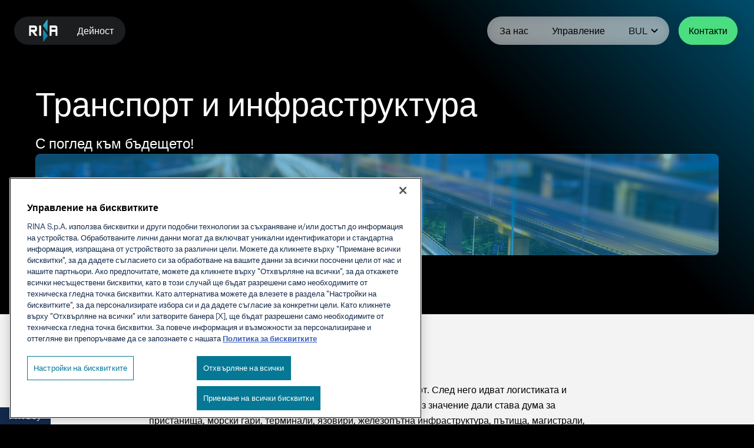

--- FILE ---
content_type: text/html; charset=utf-8
request_url: https://www.rina.org/bg/business/transport-infrastructure
body_size: 10203
content:



<!DOCTYPE html>
<html lang="bg">
<head>
    <!-- OneTrust Cookies Consent Notice start for rina.org -->
    <script type="text/javascript" src="https://cdn.cookielaw.org/consent/01936851-09e4-7c8f-bb4b-30dbc072f3a9/OtAutoBlock.js"></script>
    <script src="https://cdn.cookielaw.org/scripttemplates/otSDKStub.js" data-document-language="true" type="text/javascript" charset="UTF-8" data-domain-script="01936851-09e4-7c8f-bb4b-30dbc072f3a9"></script>
    <script type="text/javascript">
        function OptanonWrapper() {
        }
    </script>
    <!-- OneTrust Cookies Consent Notice end for rina.org -->

    <meta charset="utf-8" />
    <meta http-equiv="Content-type" content="text/html; charset=utf-8">
    <meta content="width=device-width, initial-scale=1.0" name="viewport" />
    <meta http-equiv="X-UA-Compatible" content="IE=edge" />
    <link rel="shortcut icon" href="/assets/images/rina-bg/icon/favicon.png" />

    <script data-ot-ignore src="https://www.google.com/recaptcha/api.js?onload=myCallBack&render=explicit" async defer></script>

    <script data-ot-ignore src="https://code.jquery.com/jquery-3.7.1.min.js"
            integrity="sha256-/JqT3SQfawRcv/BIHPThkBvs0OEvtFFmqPF/lYI/Cxo="
            crossorigin="anonymous"></script>

    <script data-ot-ignore src="https://cdn.jsdelivr.net/npm/bootstrap@5.3.3/dist/js/bootstrap.bundle.min.js"
            integrity="sha384-YvpcrYf0tY3lHB60NNkmXc5s9fDVZLESaAA55NDzOxhy9GkcIdslK1eN7N6jIeHz"
            crossorigin="anonymous"></script>

        <meta name="viewport" content="width=device-width, initial-scale=1.0">
        <link rel="stylesheet" href="https://fonts.googleapis.com/css2?family=Material+Symbols+Rounded">
        <link rel="stylesheet" href="https://fonts.googleapis.com/icon?family=Material+Icons">
        <link rel="stylesheet" href="https://unpkg.com/material-components-web@latest/dist/material-components-web.min.css">
<script data-ot-ignore src='https://unpkg.com/material-components-web@latest/dist/material-components-web.min.js'></script>        <link rel="stylesheet" href="https://cdn.jsdelivr.net/npm/swiper@11/swiper-bundle.min.css">
<script data-ot-ignore src='https://cdn.jsdelivr.net/npm/swiper@11/swiper-bundle.min.js'></script>        <!-- GSAP-->
<script data-ot-ignore src='https://cdn.jsdelivr.net/npm/gsap@3.13.0/dist/gsap.min.js'></script><script data-ot-ignore src='https://cdn.jsdelivr.net/npm/gsap@3.13.0/dist/ScrollTrigger.min.js'></script>
    <title>Транспорт и инфраструктура - RINA.org</title>
    <meta name="description" content="С поглед към бъдещето!
" />





<meta name="robots" content="INDEX, FOLLOW" />




<script type="text/javascript">
_linkedin_partner_id = "6713522";
window._linkedin_data_partner_ids = window._linkedin_data_partner_ids || [];
window._linkedin_data_partner_ids.push(_linkedin_partner_id);
</script><script type="text/javascript">
(function(l) {
if (!l){window.lintrk = function(a,b){window.lintrk.q.push([a,b])};
window.lintrk.q=[]}
var s = document.getElementsByTagName("script")[0];
var b = document.createElement("script");
b.type = "text/javascript";b.async = true;
b.src = "https://snap.licdn.com/li.lms-analytics/insight.min.js";
s.parentNode.insertBefore(b, s);})(window.lintrk);
</script>
<noscript>
<img height="1" width="1" style="display:none;" alt="" src="https://px.ads.linkedin.com/collect/?pid=6713522&fmt=gif" />
</noscript>
<!-- Meta Pixel Code --> <script> !function(f,b,e,v,n,t,s) {if(f.fbq)return;n=f.fbq=function(){n.callMethod? n.callMethod.apply(n,arguments):n.queue.push(arguments)}; if(!f._fbq)f._fbq=n;n.push=n;n.loaded=!0;n.version='2.0'; n.queue=[];t=b.createElement(e);t.async=!0; t.src=v;s=b.getElementsByTagName(e)[0]; s.parentNode.insertBefore(t,s)}(window, document,'script', 'https://connect.facebook.net/en_US/fbevents.js'); fbq('init', '5559644700721278'); fbq('track', 'PageView'); </script> <noscript><img height="1" width="1" style="display:none" src="https://www.facebook.com/tr?id=5559644700721278&ev=PageView&noscript=1" /></noscript> <!-- End Meta Pixel Code -->

<!-- Matomo -->
<script>
  var _paq = window._paq = window._paq || [];
  /* tracker methods like "setCustomDimension" should be called before "trackPageView" */
  _paq.push(['trackPageView']);
  _paq.push(['enableLinkTracking']);
  (function() {
    var u="https://rinaorg.matomo.cloud/";
    _paq.push(['setTrackerUrl', u+'matomo.php']);
    _paq.push(['setSiteId', '6']);
    var d=document, g=d.createElement('script'), s=d.getElementsByTagName('script')[0];
    g.async=true; g.src='//cdn.matomo.cloud/rinaorg.matomo.cloud/matomo.js'; s.parentNode.insertBefore(g,s);
  })();
</script>
<!-- End Matomo Code -->
<meta name="google-site-verification" content="k2jTaONfBMn7ouEApykdFi_yT3sT-wgKuicBQzBPZhg" />
    <meta property="og:title" content="Транспорт и инфраструктура" />
    <meta property="og:description" content="С поглед към бъдещето!
" />
    <meta property="og:url" content="/bg/business/transport-infrastructure" />


    <link href="/bundles/css_rina-bg?v=gpy7f90XOQWxHqUQVGf47lN95Gc76-R5GIzeSLY3h-o1" rel="stylesheet"/>



<link href="/bundles/newcss_rina-bg?v=5X60FWL1qD0QCBy0w-UBtL0oiexeFQx4yJvN-1vZaeg1" rel="stylesheet"/>
</head>
<body class="alk-bkg-body-gradient ">


<header class="alk-header">
    <!-- LEFT MENU -->
    <div class="alk-left__header">
        <div class="alk-header__nav">
            <div class="alk-logo">
<a href="/bg" ><img src="https://mc-4cf22472-b2a7-42f7-8f97-1a7c-cdn-endpoint.azureedge.net/bg/-/media/Feature/Menu/logo-rina.svg?rev=-1&amp;la=bg-BG&amp;hash=221F1D5B9738BBC73E96D672661EDD54" alt="" /></a>            </div>

                <ul class="alk-main-menu">
                            <li class="alk-has-submenu">
                                <a class="alk-submenu-toggle alk-main-menu-anchor" href="#" aria-haspopup="true" aria-expanded="false">Дейност</a>
                                <ul class="alk-submenu alk-submenu-two-columns">
                                    <div class="alk-submenu-item-cnt">
                                        <li>
<a href="/bg/business/certification" class="alk-sub-menu-anchor" >Сертификация</a>                                        </li>
                                        <li>
<a href="/bg/business/energy" class="alk-sub-menu-anchor" >Енергетика</a>                                        </li>
                                        <li>
<a href="/bg/business/industry" class="alk-sub-menu-anchor" >Промишленост</a>                                        </li>
                                        <li>
<a href="/bg/business/marine" class="alk-sub-menu-anchor" >Морска индустрия</a>                                        </li>
                                        <li>
<a href="/bg/business/real-estate" class="alk-sub-menu-anchor" >Недвижими имоти</a>                                        </li>
                                        <li>
<a href="/bg/business/transport-infrastructure" class="alk-sub-menu-anchor" >Транспорт и инфраструктура</a>                                        </li>
                        </div>

                        </ul>
                        </li>
                    </ul>
        </div>
        </div>
        <!-- MAIN MENU -->
            <div class="alk-right__header">
                    <div class="alk-header__nav">
                            <ul class="alk-right-menu">
                                        <li class="alk-has-submenu">
                                                <a class="alk-submenu-toggle alk-main-menu-anchor" href="#" aria-haspopup="true" aria-expanded="false">За нас</a>
                                            <ul class="alk-submenu alk-submenu-one-columns">
                                                <div class="alk-submenu-item-cnt">
                                                    <li>
<a href="/bg/company/at-a-glance" class="alk-sub-menu-anchor" >Накратко</a>                                                    </li>
                                                    <li>
<a href="/bg/ai-factory" class="alk-sub-menu-anchor" >AI Factory на RINA</a>                                                    </li>
                                                    <li>
<a href="/bg/company/diversity-inclusion" class="alk-sub-menu-anchor" >Многообразие и приобщаване</a>                                                    </li>
                                                    <li>
<a href="/bg/company/our-values" class="alk-sub-menu-anchor" >Ценности</a>                                                    </li>
                                                    <li>
<a href="/bg/company/esg-sustainability" class="alk-sub-menu-anchor" >ESG и устойчиво развитие</a>                                                    </li>
                                                    <li>
<a href="/bg/company/working-in-rina" class="alk-sub-menu-anchor" >Станете част от нашия екип</a>                                                    </li>
                                                    <li>
<a href="/bg/charting-new-horizons" class="alk-sub-menu-anchor" >Нови Хоризонти</a>                                                    </li>
                                    </div>
                                    </ul>
                                    </li>
                                        <li class="alk-has-submenu">
                                                <a class="alk-submenu-toggle alk-main-menu-anchor" href="#" aria-haspopup="true" aria-expanded="false">Управление</a>
                                            <ul class="alk-submenu alk-submenu-one-columns">
                                                <div class="alk-submenu-item-cnt">
                                                    <li>
<a href="/bg/company/compliance" class="alk-sub-menu-anchor" >Съответствие</a>                                                    </li>
                                                    <li>
<a href="/bg/company/esg-sustainability/esg-governance" class="alk-sub-menu-anchor" >Управление</a>                                                    </li>
                                                    <li>
<a href="/bg/company/whistleblowing-reports" class="alk-sub-menu-anchor" >Разобличаване (Whistleblowing)</a>                                                    </li>
                                    </div>
                                    </ul>
                                    </li>
                                        <li class="alk-has-submenu">
                                                <a class="alk-submenu-toggle alk-main-menu-anchor" href="#" aria-haspopup="true" aria-expanded="false">
                                                    BUL
                                                    <img src="/assets/resources/img/expand_more-black.svg" width="24" height="24" data-op="off"><img src="/assets/resources/img/expand_less-light-blue.svg" width="24" height="24" data-op="on">
                                                </a>
                                            <ul class="alk-submenu alk-submenu-half-columns">
                                                <div class="alk-submenu-item-cnt">
                                                    <li>
<a href="https://www.rina.org/en" class="alk-sub-menu-anchor" target="_blank" title="RINA Bulgaria Website" rel="noopener noreferrer" >Global</a>                                                    </li>
                                                    <li>
<a href="https://www.rina.org/br" class="alk-sub-menu-anchor" target="_blank" title="RINA Brasil Website" rel="noopener noreferrer" >Brasil</a>                                                    </li>
                                                    <li>
<a href="https://www.rina.org/cn" class="alk-sub-menu-anchor" target="_blank" title="RINA China Website" rel="noopener noreferrer" >China</a>                                                    </li>
                                                    <li>
<a href="https://www.rina.org/de" class="alk-sub-menu-anchor" target="_blank" title="RINA Germany Website" rel="noopener noreferrer" >Germany</a>                                                    </li>
                                                    <li>
<a href="https://www.rina.org/it" class="alk-sub-menu-anchor" target="_blank" title="RINA Italy Website" rel="noopener noreferrer" >Italy</a>                                                    </li>
                                                    <li>
<a href="https://www.rina.org/pl" class="alk-sub-menu-anchor" target="_blank" title="RINA Italy Website" rel="noopener noreferrer" >Poland</a>                                                    </li>
                                                    <li>
<a href="https://www.rina.org/ro" class="alk-sub-menu-anchor" target="_blank" title="RINA Romania Website" rel="noopener noreferrer" >Romania</a>                                                    </li>
                                                    <li>
<a href="https://www.rina.org/es" class="alk-sub-menu-anchor" target="_blank" title="RINA Spain Website" rel="noopener noreferrer" >Spain</a>                                                    </li>
                                    </div>
                                    </ul>
                                    </li>
                                </ul>
                                            </div>
                <!-- RIGHT MENU -->
                    <div class="alk-header__contact">
                            <button class="alk-button alk-green">
<a href="/bg/common/contacts" class="alk-body3Bold" >Контакти</a>                            </button>
                    </div>

                <!-- BURGER MENU -->
                <div class="alk-mobile__menu__hamburger">
                    <a class="alk-burger-menu-toggle" href="#"><img src="/assets/resources/img/menu-white.svg" alt="Menu" width="24" height="24" data-op="off"><img src="/assets/resources/img/close-white.svg" alt="Menu" width="24" height="24" data-op="on"></a>

                        <ul class="alk-burger-menu">

                                <!--
                                    FOR TABLET: ONLY MAIN MENU
                                    FOR MOBILE: ALL
                                -->
                                <!--
                                    FOR TABLET: ONLY MAIN MENU
                                    FOR MOBILE: ALL
                                -->
                                    <div class="alk-burger-menu-item-cnt">
                                            <li class="alk-has-submenu">
                                                <a class="alk-submenu-toggle alk-burger-menu-anchor" href="#" aria-haspopup="true" aria-expanded="false">
За нас                                                                                                            <img src="/assets/resources/img/expand_more-white.svg" alt="Menu" width="18" height="18" data-op="off">
                                                        <img src="/assets/resources/img/expand_less-white.svg" alt="Menu" width="18" height="18" data-op="on">
                                                </a>

                                                <ul class="alk-submenu">
                                                    <div class="alk-submenu-item-cnt">

<li>
<a href="/bg/company/at-a-glance" class="alk-sub-menu-anchor" >Накратко</a>                                                        </li>
<li>
<a href="/bg/ai-factory" class="alk-sub-menu-anchor" >AI Factory на RINA</a>                                                        </li>
<li>
<a href="/bg/company/diversity-inclusion" class="alk-sub-menu-anchor" >Многообразие и приобщаване</a>                                                        </li>
<li>
<a href="/bg/company/our-values" class="alk-sub-menu-anchor" >Ценности</a>                                                        </li>
<li>
<a href="/bg/company/esg-sustainability" class="alk-sub-menu-anchor" >ESG и устойчиво развитие</a>                                                        </li>
<li>
<a href="/bg/company/working-in-rina" class="alk-sub-menu-anchor" >Станете част от нашия екип</a>                                                        </li>
<li>
<a href="/bg/charting-new-horizons" class="alk-sub-menu-anchor" >Нови Хоризонти</a>                                                        </li>
</div>
                                        </ul>
                                        </li>
                                            <li class="alk-has-submenu">
                                                <a class="alk-submenu-toggle alk-burger-menu-anchor" href="#" aria-haspopup="true" aria-expanded="false">
Управление                                                                                                            <img src="/assets/resources/img/expand_more-white.svg" alt="Menu" width="18" height="18" data-op="off">
                                                        <img src="/assets/resources/img/expand_less-white.svg" alt="Menu" width="18" height="18" data-op="on">
                                                </a>

                                                <ul class="alk-submenu">
                                                    <div class="alk-submenu-item-cnt">

<li>
<a href="/bg/company/compliance" class="alk-sub-menu-anchor" >Съответствие</a>                                                        </li>
<li>
<a href="/bg/company/esg-sustainability/esg-governance" class="alk-sub-menu-anchor" >Управление</a>                                                        </li>
<li>
<a href="/bg/company/whistleblowing-reports" class="alk-sub-menu-anchor" >Разобличаване (Whistleblowing)</a>                                                        </li>
</div>
                                        </ul>
                                        </li>
                                            <li class="alk-has-submenu">
                                                <a class="alk-submenu-toggle alk-burger-menu-anchor" href="#" aria-haspopup="true" aria-expanded="false">
BUL                                                                                                            <img src="/assets/resources/img/expand_more-white.svg" alt="Menu" width="18" height="18" data-op="off">
                                                        <img src="/assets/resources/img/expand_less-white.svg" alt="Menu" width="18" height="18" data-op="on">
                                                </a>

                                                <ul class="alk-submenu">
                                                    <div class="alk-submenu-item-cnt">

<li>
<a href="https://www.rina.org/en" class="alk-sub-menu-anchor" target="_blank" title="RINA Bulgaria Website" rel="noopener noreferrer" >Global</a>                                                        </li>
<li>
<a href="https://www.rina.org/br" class="alk-sub-menu-anchor" target="_blank" title="RINA Brasil Website" rel="noopener noreferrer" >Brasil</a>                                                        </li>
<li>
<a href="https://www.rina.org/cn" class="alk-sub-menu-anchor" target="_blank" title="RINA China Website" rel="noopener noreferrer" >China</a>                                                        </li>
<li>
<a href="https://www.rina.org/de" class="alk-sub-menu-anchor" target="_blank" title="RINA Germany Website" rel="noopener noreferrer" >Germany</a>                                                        </li>
<li>
<a href="https://www.rina.org/it" class="alk-sub-menu-anchor" target="_blank" title="RINA Italy Website" rel="noopener noreferrer" >Italy</a>                                                        </li>
<li>
<a href="https://www.rina.org/pl" class="alk-sub-menu-anchor" target="_blank" title="RINA Italy Website" rel="noopener noreferrer" >Poland</a>                                                        </li>
<li>
<a href="https://www.rina.org/ro" class="alk-sub-menu-anchor" target="_blank" title="RINA Romania Website" rel="noopener noreferrer" >Romania</a>                                                        </li>
<li>
<a href="https://www.rina.org/es" class="alk-sub-menu-anchor" target="_blank" title="RINA Spain Website" rel="noopener noreferrer" >Spain</a>                                                        </li>
</div>
                                        </ul>
                                        </li>
                                        </div>
                            </ul>
                        <ul class="alk-burger-mobile-menu">

                                <!--
                                    FOR TABLET: ONLY MAIN MENU
                                    FOR MOBILE: ALL
                                -->
                                    <div class="alk-burger-menu-item-cnt">
                                            <li class="alk-has-submenu">
                                                <a class="alk-submenu-toggle alk-burger-menu-anchor" href="#" aria-haspopup="true" aria-expanded="false">
Дейност                                                                                                            <img src="/assets/resources/img/arrow_forward.svg" alt="Menu" width="18" height="18">
                                                </a>

                                                <ul class="alk-submenu">
                                                    <div class="alk-submenu-item-cnt">
                                                            <a class="alk-back-to-main">Назад</a>

<li>
<a href="/bg/business/certification" class="alk-sub-menu-anchor" >Сертификация</a>                                                        </li>
<li>
<a href="/bg/business/energy" class="alk-sub-menu-anchor" >Енергетика</a>                                                        </li>
<li>
<a href="/bg/business/industry" class="alk-sub-menu-anchor" >Промишленост</a>                                                        </li>
<li>
<a href="/bg/business/marine" class="alk-sub-menu-anchor" >Морска индустрия</a>                                                        </li>
<li>
<a href="/bg/business/real-estate" class="alk-sub-menu-anchor" >Недвижими имоти</a>                                                        </li>
<li>
<a href="/bg/business/transport-infrastructure" class="alk-sub-menu-anchor" >Транспорт и инфраструктура</a>                                                        </li>
</div>
                                        </ul>
                                        </li>
                                        </div>
                                <!--
                                    FOR TABLET: ONLY MAIN MENU
                                    FOR MOBILE: ALL
                                -->
                                    <div class="alk-burger-menu-item-cnt">
                                            <li class="alk-has-submenu">
                                                <a class="alk-submenu-toggle alk-burger-menu-anchor" href="#" aria-haspopup="true" aria-expanded="false">
За нас                                                                                                            <img src="/assets/resources/img/arrow_forward.svg" alt="Menu" width="18" height="18">
                                                </a>

                                                <ul class="alk-submenu">
                                                    <div class="alk-submenu-item-cnt">
                                                            <a class="alk-back-to-main">Назад</a>

<li>
<a href="/bg/company/at-a-glance" class="alk-sub-menu-anchor" >Накратко</a>                                                        </li>
<li>
<a href="/bg/ai-factory" class="alk-sub-menu-anchor" >AI Factory на RINA</a>                                                        </li>
<li>
<a href="/bg/company/diversity-inclusion" class="alk-sub-menu-anchor" >Многообразие и приобщаване</a>                                                        </li>
<li>
<a href="/bg/company/our-values" class="alk-sub-menu-anchor" >Ценности</a>                                                        </li>
<li>
<a href="/bg/company/esg-sustainability" class="alk-sub-menu-anchor" >ESG и устойчиво развитие</a>                                                        </li>
<li>
<a href="/bg/company/working-in-rina" class="alk-sub-menu-anchor" >Станете част от нашия екип</a>                                                        </li>
<li>
<a href="/bg/charting-new-horizons" class="alk-sub-menu-anchor" >Нови Хоризонти</a>                                                        </li>
</div>
                                        </ul>
                                        </li>
                                            <li class="alk-has-submenu">
                                                <a class="alk-submenu-toggle alk-burger-menu-anchor" href="#" aria-haspopup="true" aria-expanded="false">
Управление                                                                                                            <img src="/assets/resources/img/arrow_forward.svg" alt="Menu" width="18" height="18">
                                                </a>

                                                <ul class="alk-submenu">
                                                    <div class="alk-submenu-item-cnt">
                                                            <a class="alk-back-to-main">Назад</a>

<li>
<a href="/bg/company/compliance" class="alk-sub-menu-anchor" >Съответствие</a>                                                        </li>
<li>
<a href="/bg/company/esg-sustainability/esg-governance" class="alk-sub-menu-anchor" >Управление</a>                                                        </li>
<li>
<a href="/bg/company/whistleblowing-reports" class="alk-sub-menu-anchor" >Разобличаване (Whistleblowing)</a>                                                        </li>
</div>
                                        </ul>
                                        </li>
                                            <li class="alk-has-submenu">
                                                <a class="alk-submenu-toggle alk-burger-menu-anchor" href="#" aria-haspopup="true" aria-expanded="false">
BUL                                                                                                            <img src="/assets/resources/img/arrow_forward.svg" alt="Menu" width="18" height="18">
                                                </a>

                                                <ul class="alk-submenu">
                                                    <div class="alk-submenu-item-cnt">
                                                            <a class="alk-back-to-main">Назад</a>

<li>
<a href="https://www.rina.org/en" class="alk-sub-menu-anchor" target="_blank" title="RINA Bulgaria Website" rel="noopener noreferrer" >Global</a>                                                        </li>
<li>
<a href="https://www.rina.org/br" class="alk-sub-menu-anchor" target="_blank" title="RINA Brasil Website" rel="noopener noreferrer" >Brasil</a>                                                        </li>
<li>
<a href="https://www.rina.org/cn" class="alk-sub-menu-anchor" target="_blank" title="RINA China Website" rel="noopener noreferrer" >China</a>                                                        </li>
<li>
<a href="https://www.rina.org/de" class="alk-sub-menu-anchor" target="_blank" title="RINA Germany Website" rel="noopener noreferrer" >Germany</a>                                                        </li>
<li>
<a href="https://www.rina.org/it" class="alk-sub-menu-anchor" target="_blank" title="RINA Italy Website" rel="noopener noreferrer" >Italy</a>                                                        </li>
<li>
<a href="https://www.rina.org/pl" class="alk-sub-menu-anchor" target="_blank" title="RINA Italy Website" rel="noopener noreferrer" >Poland</a>                                                        </li>
<li>
<a href="https://www.rina.org/ro" class="alk-sub-menu-anchor" target="_blank" title="RINA Romania Website" rel="noopener noreferrer" >Romania</a>                                                        </li>
<li>
<a href="https://www.rina.org/es" class="alk-sub-menu-anchor" target="_blank" title="RINA Spain Website" rel="noopener noreferrer" >Spain</a>                                                        </li>
</div>
                                        </ul>
                                        </li>
                                        </div>
                            </ul>

                    </div>
                    </div>

    </header>
    

    


<section class="alk-hero">
    <div class="alk-container__custom alk-black__container">
        <div class="alk-black-card-ctr">
            <div class="row alk-row alk-black-card__header">
                <div class="col-12 col-lg-12">
                    <div class="alk-title-cnt">
                        
                            <h1 class="alk-title">Транспорт и инфраструктура</h1>
                    </div>
                    <p>С поглед към бъдещето!</p>
                </div>
            </div>
            
                        <div class="alk-hero-img-cnt">
                            <img src="https://mc-4cf22472-b2a7-42f7-8f97-1a7c-cdn-endpoint.azureedge.net/bg/-/media/Feature/Slideshow/slide_business_transp_infr_01.jpg?rev=-1" alt="" class="alk-hero-img">
                        </div>



        </div>
    </div>
</section>

<section class="alk-page__body__top alk-page__body__top__dark">
    <div class="alk-container__custom">
        <div class="row alk-row alk-page__body__top__row">
            <div class="col-12 col-lg-8">
                <div class="alk-page__body__top__content">
                    <div class="alk-page__body__top__label"></div>
                    
                    <div class="new-body alk-page__body__top__body alk-body2Reg"><p>Човекът е човек, когато е на път! За целта ни трябва транспорт. След него идват логистиката и инфраструктурата. RINA предоставя услуги за всичко това, без значение дали става дума за пристанища, морски гари, терминали, язовири, железопътна инфраструктура, пътища, магистрали, сгради и съоръжения.<br />
<br />
Работим ръка за ръка с обществени и публични органи, инвеститори, компании за недвижими имоти, застрахователи и банки, като предлагаме всеобхватни и надеждни услуги по изпитване, инспекции, сертифициране, проектиране, техническо и инженерно консултиране.</p>
<p><a rel="noopener noreferrer" href="https://www.rina.org/en/business/transport-infrastructure" target="_blank">Посетете глобалния ни уебсайт за пълната гама услуги в Транспорт и инфраструктура!</a></p></div>
                    
                </div>
            </div>
        </div>
    </div>
</section>


    <section class="alk-statement">
        <div class="alk-container__custom">
            <div class="row alk-row alk-statement__row">
                <div class="col-12 col-lg-8">
                    <div class="alk-statement__content">
                        <div class="alk-statement__icon_read_box">
                            <div class="alk-statement__icon"><img src="https://mc-4cf22472-b2a7-42f7-8f97-1a7c-cdn-endpoint.azureedge.net/bg/-/media/Feature/Statement/campaign.svg?rev=-1&amp;la=bg-BG&amp;hash=479ECDEEC0DA8FE4AA6D439C48C9ECC1" alt="" /></div>
<a href="/bg/company/esg-sustainability/esg-governance" class="alk-statement__desktop__readMore alk-body3Reg" target="_blank" rel="noopener noreferrer" >виж повече</a>                        </div>
                            <div class="alk-statement__title alk-body1Bold">Дейността се извършва съгласно модела за управление на RINA, гарантиращ безпристрастност и избягване на конфликт на интереси</div>
                                                    <div class="alk-statement__description alk-body2Reg"></div>
                        <a href="/bg/company/esg-sustainability/esg-governance" class="alk-statement__mobile__readMore alk-body3Reg" target="_blank" rel="noopener noreferrer" >виж повече</a>                    </div>
                </div>
            </div>
        </div>
    </section>






    <section class="alk-counter">
        <div class="alk-container__custom">
            <div class="alk-counter-header">
                <div class="alk-counter-ctr row">
                    <div class="col-lg-5 offset-lg-2 col-12">
                        <div class="alk-caption">ключова информация</div>
                    </div>
                </div>
            </div>
                <div class="alk-counter-ctr row">
                    <div class="alk-counter-value-cnt col-lg-5 offset-lg-2 col-12">
                        <p>164<span></span></p>
                    </div>
                    <div class="alk-counter-text-cnt col-lg-3 col-12">
                        <p>инфраструктурни експерти</p>
                    </div>
                </div>
                            <div class="alk-counter-ctr row">
                    <div class="alk-counter-value-cnt col-lg-5 offset-lg-2 col-12">
                        <p>9,000,000<span></span></p>
                    </div>
                    <div class="alk-counter-text-cnt col-lg-3 col-12">
                        <p>м2 енергийни сертификати</p>
                    </div>
                </div>
                            <div class="alk-counter-ctr row">
                    <div class="alk-counter-value-cnt col-lg-5 offset-lg-2 col-12">
                        <p>26<span></span></p>
                    </div>
                    <div class="alk-counter-text-cnt col-lg-3 col-12">
                        <p>железопътни и метро проекти</p>
                    </div>
                </div>
                            <div class="alk-counter-ctr row">
                    <div class="alk-counter-value-cnt col-lg-5 offset-lg-2 col-12">
                        <p>190,000<span></span></p>
                    </div>
                    <div class="alk-counter-text-cnt col-lg-3 col-12">
                        <p>часа инженерни консултации</p>
                    </div>
                </div>

                    </div>
    </section>


    <!-- FooterNavigation Rendering -->

<footer class="alk-footer">
    <div class="alk-container__custom">
        <div class="row alk-row alk-footer-top">
            <div class="col-lg-6 col-md-6 col-6">
                <div class="alk-logo">
<a href="/bg" ><img src="https://mc-4cf22472-b2a7-42f7-8f97-1a7c-cdn-endpoint.azureedge.net/bg/-/media/Feature/Menu/logo-rina.svg?rev=-1&amp;la=bg-BG&amp;hash=221F1D5B9738BBC73E96D672661EDD54" alt="" /></a>                </div>
            </div>
            <div class="col-lg-6 col-md-6 col-6">
                <div class="alk-lang">
                    <button class="dropdown-toggle alk-button alk-secondary-dark" type="button" data-bs-toggle="dropdown" id="dropdownLang" aria-haspopup="true" aria-expanded="false">Country&nbsp;<strong>BUL</strong><img src="/assets/resources/img/expand_more-white.svg" alt="open" width="24" height="24"></button>
                    <div class="dropdown-menu" aria-labelledby="dropdownLang">
<a href="https://www.rina.org/en" class="dropdown-item" >Global</a><a href="https://www.rina.org/br" class="dropdown-item" >Brasil</a><a href="https://www.rina.org/cn" class="dropdown-item" >China</a><a href="https://www.rina.org/de" class="dropdown-item" >Germany</a><a href="https://www.rina.org/it" class="dropdown-item" >Italy</a><a href="https://www.rina.org/pl" class="dropdown-item" >Poland</a><a href="https://www.rina.org/ro" class="dropdown-item" >Romania</a><a href="https://www.rina.org/es" class="dropdown-item" >Spain</a>                    </div>
                </div>
            </div>
        </div>
        <div class="row alk-row alk-footer-middle">
            <div class="col-xl-3 col-lg-12 col-12 alk-footer-middle_col_fst">
                <p class="alk-footer-middle_col_fst_title">Our experience.<br />Your growth.</p>
                <p class="alk-footer-middle_col_fst_sub">RINA е основана на знания компания, която предоставя инженерни решения, изпитване, сертификация, класификация и дигитални услуги в цял свят.</p>
            </div>
                    <div class="col-xl-2 offset-xl-1 col-md-3 col-6 alk-footer-middle_col">
                            <p class="alk-title-col">Дейност</p>
                            <ul>
                                    <li>
<a href="/bg/business/certification" >Сертификация</a>                                    </li>
                                    <li>
<a href="/bg/business/energy" >Енергетика</a>                                    </li>
                                    <li>
<a href="/bg/business/industry" >Промишленост</a>                                    </li>
                                    <li>
<a href="/bg/business/marine" >Морска индустрия</a>                                    </li>
                                    <li>
<a href="/bg/business/real-estate" >Недвижими имоти</a>                                    </li>
                                    <li>
<a href="/bg/business/transport-infrastructure" >Транспорт и инфраструктура</a>                                    </li>
                            </ul>

                    </div>
                    <div class="col-xl-2  col-md-3 col-6 alk-footer-middle_col">
                            <p class="alk-title-col"> За нас</p>
                            <ul>
                                    <li>
<a href="/bg/company/at-a-glance" >Накратко</a>                                    </li>
                                    <li>
<a href="/bg/company/working-in-rina" >Станете част от нашия екип</a>                                    </li>
                                    <li>
<a href="/bg/company/compliance" >Съответствие</a>                                    </li>
                                    <li>
<a href="/bg/common/contacts" >Контакти</a>                                    </li>
                                    <li>
<a href="/bg/company/diversity-inclusion" >Многообразие и приобщаване</a>                                    </li>
                                    <li>
<a href="/bg/company/esg-sustainability" >ESG и устойчивост</a>                                    </li>
                                    <li>
<a href="/bg/company/esg-sustainability/esg-governance" >ESG в RINA: Градивно</a>                                    </li>
                                    <li>
<a href="/bg/company/our-values" >Ценности</a>                                    </li>
                                    <li>
<a href="/bg/company/whistleblowing-reports" >Разобличаване</a>                                    </li>
                            </ul>

                    </div>
                    <div class="col-xl-2  col-md-3 col-6 alk-footer-middle_col">
                            <p class="alk-title-col">Ресурси</p>
                            <ul>
                                    <li>
<a href="/bg/accreditations" >RINA Акредитации</a>                                    </li>
                                    <li>
<a href="https://www.rina.org/en/rules-bg" target="_blank" rel="noopener noreferrer" >RINA Правила</a>                                    </li>
                            </ul>

                    </div>
                    <div class="col-xl-2  col-md-3 col-6 alk-footer-middle_col">
                            <p class="alk-title-col"> Компания</p>
                            <ul>
                                    <li>
<a href="/bg/corporate-info" >Фирмена информация</a>                                    </li>
                                    <li>
<a href="/bg/privacy" >Поверителност</a>                                    </li>
                                    <li>
<a href="/bg/common/cookies" >Бисквитки</a>                                    </li>
                            </ul>

                    </div>
)

        </div>
    </div>
    <div class="alk-footer-bottom">
        <div class="alk-container__custom">
            <div class="alk-row">
                <div class="col-xl-6 col-lg-6 col-12">
                    <p>RINA S.p.A. VAT number IT 03794120109</p>
                </div>
                <div class="col-xl-6 col-lg-6 col-12">

                        <div class="alk-social">
<a href="https://www.linkedin.com/company/rina/" target="_blank" title="LinkedIn" rel="noopener noreferrer" ><img src="https://mc-4cf22472-b2a7-42f7-8f97-1a7c-cdn-endpoint.azureedge.net/bg/-/media/Feature/Menu/ico-linkedin.svg?rev=-1&amp;la=bg-BG&amp;hash=BC565B154845433F2F06D4D02CA6562C" alt="" /></a><a href="https://www.youtube.com/user/RINA1861" target="_blank" title="YouTube" rel="noopener noreferrer" ><img src="https://mc-4cf22472-b2a7-42f7-8f97-1a7c-cdn-endpoint.azureedge.net/bg/-/media/Feature/Menu/ico-youtube.svg?rev=-1&amp;la=bg-BG&amp;hash=85AB06B9878520D864F24305E69C6DB9" alt="" /></a><a href="https://www.instagram.com/weatrina" target="_blank" title="Instagram" rel="noopener noreferrer" ><img src="https://mc-4cf22472-b2a7-42f7-8f97-1a7c-cdn-endpoint.azureedge.net/bg/-/media/Feature/Menu/ico-instagram.svg?rev=-1&amp;la=bg-BG&amp;hash=2962D2DFFAC582067AF6469CAC34DE5C" alt="" /></a><a href="https://twitter.com/rina1861" target="_blank" title="Twitter" rel="noopener noreferrer" ><img src="https://mc-4cf22472-b2a7-42f7-8f97-1a7c-cdn-endpoint.azureedge.net/bg/-/media/Feature/Menu/ico-twitter.svg?rev=-1&amp;la=bg-BG&amp;hash=DB0105E98724A6F3EF188D4CBA29554C" alt="" /></a>                        </div>
                </div>
            </div>
        </div>
    </div>
</footer>
    <!-- OneTrust Cookies Settings button start -->
    <button id="ot-sdk-btn" class="ot-sdk-show-settings">
        Privacy
    </button>
    <!-- OneTrust Cookies Settings button end -->

    <input type="hidden" id="rinaSiteName" value="rina-bg" />

            <script data-ot-ignore src="https://maps.googleapis.com/maps/api/js?key=AIzaSyCkLF7b4azfbv9G6VLeUhqKTz61nV6zbC4&amp;v=weekly" defer></script>

    <script src="/bundles/jquery_rina-bg?v=cqoe9McipOu9Bo6mWuOnFgmjPq47xQB4vuquLYYIgpQ1"></script>

<script src="/bundles/newjquery_rina-bg?v=xPAqd17pvyH64jglqqqlZ7gUhZRDWAUzusKBdr0-9o81"></script>

    

    <script type="text/javascript">
            var MyMessagesAjax = new setMessages("Select service category",
                        "Select your asset",
                        "Failed to retrieve assets",
                        "Няма намерени",
                        "Добави в контакти",
                        "AjaxJs_Go",
                        "View more news",
                        "Next events",
                        "All the publications",
                        "Read more press releases",
                        "Назад",
						"T.",
						"M.");

            var MyRinaAjaxUrl = new RinaAjaxUrl(
                "/api/rina/services/GetContactVCard?sc_site=rina-bg",
                "/api/rina/services/TrackInteractions?sc_site=rina-bg",
            "/api/rina/industries/GetAssets?sc_site=rina-bg",
            "/api/rina/industries/GetAssets?sc_site=rina-bg",
            "/api/rina/industries/GetCategory?sc_site=rina-bg",
            "/api/rina/industries/GetCategory?sc_site=rina-bg",
            "/api/rina/services/GetContactHub?sc_site=rina-bg",
            "/api/rina/services/GetCityOffice?sc_site=rina-bg",
            "/api/rina/services/GetContactOffice?sc_site=rina-bg",
            "/api/rina/services/GetCity?sc_site=rina-bg",
            "/api/rina/services/GetContactOfficeManager?sc_site=rina-bg",
			"/api/rina/services/GetContactOfficeManagerOnlyCountry?sc_site=rina-bg",
            "/api/rina/casestudies/GetCaseStudies?sc_site=rina-bg",
            "/api/rina/casestudies/GetCaseStudiesBusiness?sc_site=rina-bg",
			"/api/rina/contacts/GetCountries?sc_site=rina-bg",
			"/api/rina/contacts/GetOfficeType?sc_site=rina-bg");
    </script>

    
    

    <!--loader-->
    <div class="lds-ellipsis"><div></div><div></div><div></div><div></div></div>

</body>
</html>

--- FILE ---
content_type: text/css; charset=utf-8
request_url: https://www.rina.org/bundles/newcss_rina-bg?v=5X60FWL1qD0QCBy0w-UBtL0oiexeFQx4yJvN-1vZaeg1
body_size: 43614
content:
/* Minification failed. Returning unminified contents.
(1047,3): run-time error CSS1062: Expected semicolon or closing curly-brace, found '-'
(1264,20): run-time error CSS1039: Token not allowed after unary operator: '-system-grey-700-body-text'
(1593,3): run-time error CSS1062: Expected semicolon or closing curly-brace, found '-'
(2457,20): run-time error CSS1039: Token not allowed after unary operator: '-system-white-24-line'
(2590,26): run-time error CSS1039: Token not allowed after unary operator: '-bg-image'
(3022,26): run-time error CSS1039: Token not allowed after unary operator: '-system-white-100'
(3026,47): run-time error CSS1030: Expected identifier, found '.'
(3026,72): run-time error CSS1031: Expected selector, found ')'
(3026,72): run-time error CSS1025: Expected comma or open brace, found ')'
(3444,44): run-time error CSS1039: Token not allowed after unary operator: '-Brand-Blue-900'
(3444,82): run-time error CSS1039: Token not allowed after unary operator: '-Brand-Blue-600'
(4363,20): run-time error CSS1039: Token not allowed after unary operator: '-system-grey-700-body-text'
(4463,20): run-time error CSS1039: Token not allowed after unary operator: '-system-grey-700-body-text'
(5497,112): run-time error CSS1039: Token not allowed after unary operator: '-system-black-100'
(5635,112): run-time error CSS1039: Token not allowed after unary operator: '-system-black-100'
(6424,44): run-time error CSS1039: Token not allowed after unary operator: '-Brand-Blue-100'
(6424,82): run-time error CSS1039: Token not allowed after unary operator: '-Brand-Blue-200'
(6427,44): run-time error CSS1039: Token not allowed after unary operator: '-Brand-Blue-900'
(6427,82): run-time error CSS1039: Token not allowed after unary operator: '-Brand-Blue-600'
(6437,44): run-time error CSS1039: Token not allowed after unary operator: '-Brand-Blue-900'
(6437,82): run-time error CSS1039: Token not allowed after unary operator: '-Brand-Blue-600'
(6447,109): run-time error CSS1039: Token not allowed after unary operator: '-Brand-Blue-900'
(6458,112): run-time error CSS1039: Token not allowed after unary operator: '-system-black-100'
(6472,44): run-time error CSS1039: Token not allowed after unary operator: '-Brand-Blue-100'
(6472,82): run-time error CSS1039: Token not allowed after unary operator: '-Brand-Blue-200'
(6484,44): run-time error CSS1039: Token not allowed after unary operator: '-Brand-Blue-900'
(6484,82): run-time error CSS1039: Token not allowed after unary operator: '-Brand-Blue-600'
(6701,44): run-time error CSS1039: Token not allowed after unary operator: '-Brand-Blue-100'
(6701,82): run-time error CSS1039: Token not allowed after unary operator: '-Brand-Blue-200'
(6704,44): run-time error CSS1039: Token not allowed after unary operator: '-Brand-Blue-900'
(6704,82): run-time error CSS1039: Token not allowed after unary operator: '-Brand-Blue-600'
(6776,44): run-time error CSS1039: Token not allowed after unary operator: '-Brand-Blue-900'
(6776,82): run-time error CSS1039: Token not allowed after unary operator: '-Brand-Blue-600'
(6802,20): run-time error CSS1039: Token not allowed after unary operator: '-system-white-8'
(8761,2): run-time error CSS1062: Expected semicolon or closing curly-brace, found '-'
 */
@charset "UTF-8";
@font-face {
  font-family: "NeueRational_Medium";
  src: url(/assets/resources/fonts/neue_rational/NeueRational-Medium.woff2) format("woff2");
  font-weight: normal;
  font-style: normal;
}
@font-face {
  font-family: "NeueRational_Regular";
  src: url(/assets/resources/fonts/neue_rational/NeueRational-Regular.woff2) format("woff2");
  font-weight: normal;
  font-style: normal;
}
html {
  box-sizing: border-box;
}

body {
  font-family: "NeueRational_Regular", Arial, sans-serif !important;
}
body.alk-bkg-body-gradient {
  background: linear-gradient(224.15deg, #0076A5 -15.92%, #000000 29.69%);
  background-color: #000;
  background-repeat: no-repeat;
}
body.alk-bkg-body-gradient .alk-header,
body.alk-bkg-body-gradient .alk-black__container,
body.alk-bkg-body-gradient .alk-search-card-list,
body.alk-bkg-body-gradient .alk-media__details__firstRowBox,
body.alk-bkg-body-gradient .alk-case-studies-list-page,
body.alk-bkg-body-gradient .alk-contact__info,
body.alk-bkg-body-gradient .alk-contact__service,
body.alk-bkg-body-gradient .alk-event__details__firstRowBox,
body.alk-bkg-body-gradient .alk-event__details,
body.alk-bkg-body-gradient .alk-event__list,
body.alk-bkg-body-gradient .alk-future__lens,
body.alk-bkg-body-gradient .alk-management,
body.alk-bkg-body-gradient .alk-media__details,
body.alk-bkg-body-gradient .alk-media__list,
body.alk-bkg-body-gradient .alk-related__event,
body.alk-bkg-body-gradient .alk-related__media {
  background-color: transparent !important;
}

*,
*:before,
*:after {
  box-sizing: inherit;
}

section[class^=alk-] {
  padding: 0;
}

a.alk {
  color: #0076a5;
}
a.alk:hover {
  color: #005e84;
}

.alk-row {
  margin: 0;
}
.alk-row div[class^=col] {
  padding: 0;
}

[class^=alk-] h1 {
  font-size: 6.4rem;
}
@media (max-width: 991px) {
  [class^=alk-] h1 {
    font-size: 4.8rem;
  }
}
[class^=alk-] h2 {
  font-size: 5.6rem;
}
@media (max-width: 991px) {
  [class^=alk-] h2 {
    font-size: 4.8rem;
  }
}
[class^=alk-] h3 {
  font-size: 4.8rem;
}
@media (max-width: 991px) {
  [class^=alk-] h3 {
    font-size: 4rem;
  }
}
[class^=alk-] h4 {
  font-size: 4rem;
}
[class^=alk-] h1,
[class^=alk-] h2,
[class^=alk-] h3,
[class^=alk-] h4,
[class^=alk-] p {
  font-family: "NeueRational_Regular", Arial, sans-serif;
  font-weight: 500;
  color: #000 !important;
  line-height: normal;
  font-style: normal;
  margin: 0;
}

[class^=alk-] .alk-sub1Bold,
[class^=alk-] .alk-sub1Reg,
[class^=alk-] .alk-sub2Bold,
[class^=alk-] .alk-sub2Reg,
[class^=alk-] .alk-sub3Bold,
[class^=alk-] .alk-sub3Reg,
[class^=alk-] .alk-sub4Bold,
[class^=alk-] .alk-sub4Reg,
[class^=alk-] .alk-body1Bold,
[class^=alk-] .alk-body1Reg,
[class^=alk-] .alk-body2Bold,
[class^=alk-] .alk-body2Reg,
[class^=alk-] .alk-body3Bold,
[class^=alk-] .alk-body3Reg,
[class^=alk-] .alk-caption1Bold,
[class^=alk-] .alk-caption1Reg,
[class^=alk-] .alk-caption2Bold {
  font-family: "NeueRational_Regular", Arial, sans-serif;
  color: #000 !important;
  line-height: normal;
  font-style: normal;
}
[class^=alk-] .alk-sub1Bold {
  font-size: 3.2rem;
  font-weight: 500;
}
@media (max-width: 991px) {
  [class^=alk-] .alk-sub1Bold {
    font-size: 2.8rem;
  }
}
[class^=alk-] .alk-sub1Reg {
  font-size: 3.2rem;
  font-weight: 400;
}
[class^=alk-] .alk-sub2Bold {
  font-size: 2.8rem;
  font-weight: 500;
}
[class^=alk-] .alk-sub2Reg {
  font-size: 2.8rem;
  font-weight: 400;
}
[class^=alk-] .alk-sub3Bold {
  font-size: 2.4rem;
  font-weight: 500;
}
@media (max-width: 991px) {
  [class^=alk-] .alk-sub3Bold {
    font-size: 2rem;
  }
}
[class^=alk-] .alk-sub3Reg {
  font-size: 2.4rem;
  font-weight: 400;
  line-height: 3.4rem;
}
@media (max-width: 991px) {
  [class^=alk-] .alk-sub3Reg {
    font-size: 1.8rem;
    line-height: 2.8rem;
  }
}
[class^=alk-] .alk-sub4Bold {
  font-size: 2rem;
  font-weight: 500;
}
[class^=alk-] .alk-sub4Reg {
  font-size: 2rem;
  font-weight: 400;
}
[class^=alk-] .alk-body1Bold {
  font-size: 1.8rem;
  font-weight: 500;
}
[class^=alk-] .alk-body1Reg {
  font-size: 1.8rem;
  font-weight: 400;
}
@media (max-width: 991px) {
  [class^=alk-] .alk-body1Reg {
    font-size: 1.6rem;
  }
}
[class^=alk-] .alk-body2Bold {
  font-size: 1.6rem;
  font-weight: 500;
}
[class^=alk-] .alk-body2Reg {
  font-size: 1.6rem;
  font-weight: 400;
  line-height: 2.6rem;
}
[class^=alk-] .alk-body3Bold {
  font-size: 1.4rem;
  font-weight: 500;
}
@media (max-width: 991px) {
  [class^=alk-] .alk-body3Bold {
    font-size: 1.2rem;
  }
}
[class^=alk-] .alk-body3Reg {
  font-size: 1.4rem;
  font-weight: 400;
}
[class^=alk-] .alk-caption1Bold {
  font-size: 1.2rem;
  font-weight: 500;
}
[class^=alk-] .alk-caption1Reg {
  font-size: 1.2rem;
  font-weight: 400;
}
[class^=alk-] .alk-caption2Bold {
  font-size: 1rem;
  font-weight: 500;
}

.alk-button.alk-primary {
  border-radius: 9.9rem !important;
  display: inline-block;
  cursor: pointer;
  padding: 0 1.6rem;
  height: 4.8rem;
  font-size: 1.6rem;
  line-height: 4.8rem;
  font-weight: 500;
  min-width: 15rem;
  border-style: solid;
  border-width: 0.1rem;
  border-color: #0076a5;
  background-color: #0076a5;
  color: #fff;
  white-space: nowrap;
  overflow: hidden;
  text-overflow: ellipsis;
  transition: background-color 0.3s ease, color 0.3s ease;
}
.alk-button.alk-primary:hover {
  background-color: #004763;
  border-color: #004763;
  color: #fff;
  text-decoration: none;
}
.alk-button.alk-primary:active {
  background-color: #002f42;
  border-color: #002f42;
  color: #fff;
  text-decoration: none;
}
.alk-button.alk-primary:disabled, .alk-button.alk-primary:disabled:active, .alk-button.alk-primary:disabled:hover {
  opacity: 0.32;
  border-color: #0076a5;
  background-color: #0076a5;
  color: #fff;
  cursor: default;
  text-decoration: none;
}
@media (max-width: 991px) {
  .alk-button.alk-primary {
    padding: 0 1.2rem;
    height: 4.8rem;
    font-size: 1.4rem;
    line-height: 4.8rem;
    min-width: 11.6rem;
    text-align: center;
  }
}
.alk-button.alk-primary-dark {
  border-radius: 9.9rem !important;
  display: inline-block;
  cursor: pointer;
  padding: 0 1.6rem;
  height: 4.8rem;
  font-size: 1.6rem;
  line-height: 4.8rem;
  font-weight: 500;
  min-width: 15rem;
  border-style: solid;
  border-width: 0.1rem;
  border-color: #fff;
  background-color: #fff;
  color: #0076a5;
  white-space: nowrap;
  overflow: hidden;
  text-overflow: ellipsis;
  transition: background-color 0.3s ease, color 0.3s ease;
}
.alk-button.alk-primary-dark:hover {
  background-color: #0076a5;
  border-color: #0076a5;
  color: #fff;
  text-decoration: none;
}
.alk-button.alk-primary-dark:active {
  background-color: #002f42;
  border-color: #002f42;
  color: #fff;
  text-decoration: none;
}
.alk-button.alk-primary-dark:disabled, .alk-button.alk-primary-dark:disabled:active, .alk-button.alk-primary-dark:disabled:hover {
  opacity: 0.32;
  border-color: #fff;
  background-color: #fff;
  color: #0076a5;
  cursor: default;
  text-decoration: none;
}
@media (max-width: 991px) {
  .alk-button.alk-primary-dark {
    padding: 0 1.2rem;
    height: 4.8rem;
    font-size: 1.4rem;
    line-height: 4.8rem;
    min-width: 11.6rem;
    text-align: center;
  }
}
.alk-button.alk-secondary {
  border-radius: 9.9rem !important;
  display: inline-block;
  cursor: pointer;
  padding: 0 1.6rem;
  height: 4.8rem;
  font-size: 1.6rem;
  line-height: 4.8rem;
  font-weight: 500;
  min-width: 15rem;
  border-style: solid;
  border-width: 0.1rem;
  border-color: #0076a5;
  background-color: #fff;
  color: #0076a5;
  white-space: nowrap;
  overflow: hidden;
  text-overflow: ellipsis;
  transition: background-color 0.3s ease, color 0.3s ease;
}
.alk-button.alk-secondary:hover {
  background-color: #cce4ed;
  border-color: #002f42;
  color: #002f42;
  text-decoration: none;
}
.alk-button.alk-secondary:active {
  background-color: #99c8db;
  border-color: #002f42;
  color: #002f42;
  text-decoration: none;
}
.alk-button.alk-secondary:disabled, .alk-button.alk-secondary:disabled:active, .alk-button.alk-secondary:disabled:hover {
  opacity: 0.32;
  border-color: #0076a5;
  background-color: #fff;
  color: #0076a5;
  cursor: default;
  text-decoration: none;
}
@media (max-width: 991px) {
  .alk-button.alk-secondary {
    padding: 0 1.2rem;
    height: 4.8rem;
    font-size: 1.4rem;
    line-height: 4.8rem;
    min-width: 11.6rem;
    text-align: center;
  }
}
.alk-button.alk-secondary-dark {
  border-radius: 9.9rem !important;
  display: inline-block;
  cursor: pointer;
  padding: 0 1.6rem;
  height: 4.8rem;
  font-size: 1.6rem;
  line-height: 4.8rem;
  font-weight: 500;
  min-width: 15rem;
  border-style: solid;
  border-width: 0.1rem;
  border-color: #fff;
  background-color: #000;
  color: #fff;
  white-space: nowrap;
  overflow: hidden;
  text-overflow: ellipsis;
  transition: background-color 0.3s ease, color 0.3s ease;
}
.alk-button.alk-secondary-dark:hover {
  background-color: rgba(255, 255, 255, 0.16);
  border-color: #fff;
  color: #fff;
  text-decoration: none;
}
.alk-button.alk-secondary-dark:active {
  background-color: rgba(255, 255, 255, 0.24);
  border-color: #fff;
  color: #fff;
  text-decoration: none;
}
.alk-button.alk-secondary-dark:disabled, .alk-button.alk-secondary-dark:disabled:active, .alk-button.alk-secondary-dark:disabled:hover {
  opacity: 0.32;
  border-color: #fff;
  background-color: #000;
  color: #fff;
  cursor: default;
  text-decoration: none;
}
@media (max-width: 991px) {
  .alk-button.alk-secondary-dark {
    padding: 0 1.2rem;
    height: 4.8rem;
    font-size: 1.4rem;
    line-height: 4.8rem;
    min-width: 11.6rem;
    text-align: center;
  }
}
.alk-button.alk-grey {
  border-radius: 9.9rem !important;
  display: inline-block;
  cursor: pointer;
  padding: 0 1.6rem;
  height: 4.8rem;
  font-size: 1.6rem;
  line-height: 4.8rem;
  font-weight: 500;
  min-width: 15rem;
  border-style: solid;
  border-width: 0.1rem;
  border-color: #f3f3f3;
  background-color: #f3f3f3;
  color: #000;
  white-space: nowrap;
  overflow: hidden;
  text-overflow: ellipsis;
  transition: background-color 0.3s ease, color 0.3s ease;
}
.alk-button.alk-grey:hover {
  background-color: #d9d9d6;
  border-color: #d9d9d6;
  color: #000;
  text-decoration: none;
}
.alk-button.alk-grey:active {
  background-color: #97999b;
  border-color: #97999b;
  color: #000;
  text-decoration: none;
}
.alk-button.alk-grey:disabled, .alk-button.alk-grey:disabled:active, .alk-button.alk-grey:disabled:hover {
  opacity: 0.32;
  border-color: #f3f3f3;
  background-color: #f3f3f3;
  color: #000;
  cursor: default;
  text-decoration: none;
}
@media (max-width: 991px) {
  .alk-button.alk-grey {
    padding: 0 1.2rem;
    height: 4.8rem;
    font-size: 1.4rem;
    line-height: 4.8rem;
    min-width: 11.6rem;
    text-align: center;
  }
}
.alk-button.alk-red {
  border-radius: 9.9rem !important;
  display: inline-block;
  cursor: pointer;
  padding: 0 1.6rem;
  height: 4.8rem;
  font-size: 1.6rem;
  line-height: 4.8rem;
  font-weight: 500;
  min-width: 15rem;
  border-style: solid;
  border-width: 0.1rem;
  border-color: #ff4646;
  background-color: #ff4646;
  color: #fff;
  white-space: nowrap;
  overflow: hidden;
  text-overflow: ellipsis;
  transition: background-color 0.3s ease, color 0.3s ease;
}
.alk-button.alk-red:hover {
  background-color: #c00b0b;
  border-color: #c00b0b;
  color: #fff;
  text-decoration: none;
}
.alk-button.alk-red:active {
  background-color: #761313;
  border-color: #761313;
  color: #fff;
  text-decoration: none;
}
.alk-button.alk-red:disabled, .alk-button.alk-red:disabled:active, .alk-button.alk-red:disabled:hover {
  opacity: 0.32;
  border-color: #ff4646;
  background-color: #ff4646;
  color: #fff;
  cursor: default;
  text-decoration: none;
}
@media (max-width: 991px) {
  .alk-button.alk-red {
    padding: 0 1.2rem;
    height: 4.8rem;
    font-size: 1.4rem;
    line-height: 4.8rem;
    min-width: 11.6rem;
    text-align: center;
  }
}
.alk-button.alk-green {
  border-radius: 9.9rem !important;
  display: inline-block;
  cursor: pointer;
  padding: 0 1.6rem;
  height: 4.8rem;
  font-size: 1.6rem;
  line-height: 4.8rem;
  font-weight: 500;
  min-width: 15rem;
  border-style: solid;
  border-width: 0.1rem;
  border-color: #4ade80;
  background-color: #4ade80;
  color: #000;
  white-space: nowrap;
  overflow: hidden;
  text-overflow: ellipsis;
  transition: background-color 0.3s ease, color 0.3s ease;
}
.alk-button.alk-green:hover {
  background-color: #16a34a;
  border-color: #16a34a;
  color: #fff;
  text-decoration: none;
}
.alk-button.alk-green:active {
  background-color: #14532d;
  border-color: #14532d;
  color: #fff;
  text-decoration: none;
}
.alk-button.alk-green:disabled, .alk-button.alk-green:disabled:active, .alk-button.alk-green:disabled:hover {
  opacity: 0.32;
  border-color: #4ade80;
  background-color: #4ade80;
  color: #000;
  cursor: default;
  text-decoration: none;
}
@media (max-width: 991px) {
  .alk-button.alk-green {
    padding: 0 1.2rem;
    height: 4.8rem;
    font-size: 1.4rem;
    line-height: 4.8rem;
    min-width: 11.6rem;
    text-align: center;
  }
}
.alk-button.alk-secondary-ghost {
  border-radius: 9.9rem !important;
  display: inline-block;
  cursor: pointer;
  padding: 0 1.6rem;
  height: 4.8rem;
  font-size: 1.6rem;
  line-height: 4.8rem;
  font-weight: 500;
  min-width: 15rem;
  border-style: solid;
  border-width: 0.1rem;
  border-color: #fff;
  background-color: rgba(255, 255, 255, 0);
  color: #fff;
  white-space: nowrap;
  overflow: hidden;
  text-overflow: ellipsis;
  transition: background-color 0.3s ease, color 0.3s ease;
}
.alk-button.alk-secondary-ghost:hover {
  background-color: rgba(255, 255, 255, 0.16);
  border-color: #fff;
  color: #fff;
  text-decoration: none;
}
.alk-button.alk-secondary-ghost:active {
  background-color: rgba(255, 255, 255, 0.24);
  border-color: #fff;
  color: #fff;
  text-decoration: none;
}
.alk-button.alk-secondary-ghost:disabled, .alk-button.alk-secondary-ghost:disabled:active, .alk-button.alk-secondary-ghost:disabled:hover {
  opacity: 0.32;
  border-color: #fff;
  background-color: rgba(255, 255, 255, 0);
  color: #fff;
  cursor: default;
  text-decoration: none;
}
@media (max-width: 991px) {
  .alk-button.alk-secondary-ghost {
    padding: 0 1.2rem;
    height: 4.8rem;
    font-size: 1.4rem;
    line-height: 4.8rem;
    min-width: 11.6rem;
    text-align: center;
  }
}
.alk-button.alk-green-ghost {
  border-radius: 9.9rem !important;
  display: inline-block;
  cursor: pointer;
  padding: 0 1.6rem;
  height: 4.8rem;
  font-size: 1.6rem;
  line-height: 4.8rem;
  font-weight: 500;
  min-width: 15rem;
  border-style: solid;
  border-width: 0.1rem;
  border-color: #16a34a;
  background-color: transparent;
  color: #4ade80;
  white-space: nowrap;
  overflow: hidden;
  text-overflow: ellipsis;
  transition: background-color 0.3s ease, color 0.3s ease;
}
.alk-button.alk-green-ghost:hover {
  background-color: rgba(22, 163, 74, 0.08);
  border-color: #16a34a;
  color: #4ade80;
  text-decoration: none;
}
.alk-button.alk-green-ghost:active {
  background-color: rgba(22, 163, 74, 0.08);
  border-color: #16a34a;
  color: #4ade80;
  text-decoration: none;
}
.alk-button.alk-green-ghost:disabled, .alk-button.alk-green-ghost:disabled:active, .alk-button.alk-green-ghost:disabled:hover {
  opacity: 0.32;
  border-color: #16a34a;
  background-color: transparent;
  color: #4ade80;
  cursor: default;
  text-decoration: none;
}
@media (max-width: 991px) {
  .alk-button.alk-green-ghost {
    padding: 0 1.2rem;
    height: 4.8rem;
    font-size: 1.4rem;
    line-height: 4.8rem;
    min-width: 11.6rem;
    text-align: center;
  }
}
.alk-button.alk-green-ghost {
  height: 4rem;
  font-size: 1.4rem;
  line-height: 4rem;
}

.alk-button-text.alk-primary {
  display: inline-block;
  height: fit-content;
  cursor: pointer;
  font-size: 1.6rem;
  line-height: 2.6rem;
  font-weight: 500;
  color: #0076a5;
  background-color: transparent;
}
.alk-button-text.alk-primary:hover {
  color: #004763;
}
.alk-button-text.alk-primary:active {
  color: #002f42;
}
.alk-button-text.alk-primary:disabled, .alk-button-text.alk-primary:disabled:active, .alk-button-text.alk-primary:disabled:hover {
  opacity: 0.32;
  color: #0076a5;
  cursor: default;
}
@media (max-width: 991px) {
  .alk-button-text.alk-primary {
    font-size: 1.4rem;
    line-height: 2rem;
  }
}
.alk-button-text.alk-primary-dark {
  display: inline-block;
  height: fit-content;
  cursor: pointer;
  font-size: 1.6rem;
  line-height: 2.6rem;
  font-weight: 500;
  color: #fff;
  background-color: transparent;
}
.alk-button-text.alk-primary-dark:hover {
  color: #66adc9;
}
.alk-button-text.alk-primary-dark:active {
  color: #004763;
}
.alk-button-text.alk-primary-dark:disabled, .alk-button-text.alk-primary-dark:disabled:active, .alk-button-text.alk-primary-dark:disabled:hover {
  opacity: 0.32;
  color: #fff;
  cursor: default;
}
@media (max-width: 991px) {
  .alk-button-text.alk-primary-dark {
    font-size: 1.4rem;
    line-height: 2rem;
  }
}
.alk-button-text.alk-grey-light {
  display: inline-block;
  height: fit-content;
  cursor: pointer;
  font-size: 1.6rem;
  line-height: 2.6rem;
  font-weight: 500;
  color: #97999b;
  background-color: transparent;
}
.alk-button-text.alk-grey-light:hover {
  color: #505154;
}
.alk-button-text.alk-grey-light:active {
  color: #303132;
}
.alk-button-text.alk-grey-light:disabled, .alk-button-text.alk-grey-light:disabled:active, .alk-button-text.alk-grey-light:disabled:hover {
  opacity: 0.32;
  color: #97999b;
  cursor: default;
}
@media (max-width: 991px) {
  .alk-button-text.alk-grey-light {
    font-size: 1.4rem;
    line-height: 2rem;
  }
}
.alk-button-text.alk-red {
  display: inline-block;
  height: fit-content;
  cursor: pointer;
  font-size: 1.6rem;
  line-height: 2.6rem;
  font-weight: 500;
  color: #ff4646;
  background-color: transparent;
}
.alk-button-text.alk-red:hover {
  color: #c00b0b;
}
.alk-button-text.alk-red:active {
  color: #761313;
}
.alk-button-text.alk-red:disabled, .alk-button-text.alk-red:disabled:active, .alk-button-text.alk-red:disabled:hover {
  opacity: 0.32;
  color: #ff4646;
  cursor: default;
}
@media (max-width: 991px) {
  .alk-button-text.alk-red {
    font-size: 1.4rem;
    line-height: 2rem;
  }
}
.alk-button-text.alk-green {
  display: inline-block;
  height: fit-content;
  cursor: pointer;
  font-size: 1.6rem;
  line-height: 2.6rem;
  font-weight: 500;
  color: #16a34a;
  background-color: transparent;
}
.alk-button-text.alk-green:hover {
  color: #14532d;
}
.alk-button-text.alk-green:active {
  color: #14532d;
}
.alk-button-text.alk-green:disabled, .alk-button-text.alk-green:disabled:active, .alk-button-text.alk-green:disabled:hover {
  opacity: 0.32;
  color: #16a34a;
  cursor: default;
}
@media (max-width: 991px) {
  .alk-button-text.alk-green {
    font-size: 1.4rem;
    line-height: 2rem;
  }
}

.alk-button-icon.alk-primary {
  display: inline-block;
  cursor: pointer;
  height: 2.4rem;
  width: 2.4rem;
  font-weight: 100;
  color: #000;
  background-color: transparent;
}
.alk-button-icon.alk-primary i {
  height: 2.4rem;
  width: 2.4rem;
}
.alk-button-icon.alk-primary:hover {
  color: #0076a5;
}
.alk-button-icon.alk-primary:active {
  color: #002f42;
}
.alk-button-icon.alk-primary:disabled, .alk-button-icon.alk-primary:disabled:active, .alk-button-icon.alk-primary:disabled:hover {
  opacity: 0.32;
  color: #000;
  cursor: default;
}
@media (max-width: 991px) {
  .alk-button-icon.alk-primary {
    height: 1.8rem;
    width: 1.8rem;
    font-size: 2.4rem;
    line-height: 1.2rem;
  }
  .alk-button-icon.alk-primary i {
    height: 1.8rem;
    width: 1.8rem;
  }
}
.alk-button-icon.alk-primary-dark {
  display: inline-block;
  cursor: pointer;
  height: 2.4rem;
  width: 2.4rem;
  font-weight: 100;
  color: #fff;
  background-color: transparent;
}
.alk-button-icon.alk-primary-dark i {
  height: 2.4rem;
  width: 2.4rem;
}
.alk-button-icon.alk-primary-dark:hover {
  color: #66adc9;
}
.alk-button-icon.alk-primary-dark:active {
  color: #004763;
}
.alk-button-icon.alk-primary-dark:disabled, .alk-button-icon.alk-primary-dark:disabled:active, .alk-button-icon.alk-primary-dark:disabled:hover {
  opacity: 0.32;
  color: #fff;
  cursor: default;
}
@media (max-width: 991px) {
  .alk-button-icon.alk-primary-dark {
    height: 1.8rem;
    width: 1.8rem;
    font-size: 2.4rem;
    line-height: 1.2rem;
  }
  .alk-button-icon.alk-primary-dark i {
    height: 1.8rem;
    width: 1.8rem;
  }
}
.alk-button-icon.alk-grey-light {
  display: inline-block;
  cursor: pointer;
  height: 2.4rem;
  width: 2.4rem;
  font-weight: 100;
  color: #97999b;
  background-color: transparent;
}
.alk-button-icon.alk-grey-light i {
  height: 2.4rem;
  width: 2.4rem;
}
.alk-button-icon.alk-grey-light:hover {
  color: #505154;
}
.alk-button-icon.alk-grey-light:active {
  color: #303132;
}
.alk-button-icon.alk-grey-light:disabled, .alk-button-icon.alk-grey-light:disabled:active, .alk-button-icon.alk-grey-light:disabled:hover {
  opacity: 0.32;
  color: #97999b;
  cursor: default;
}
@media (max-width: 991px) {
  .alk-button-icon.alk-grey-light {
    height: 1.8rem;
    width: 1.8rem;
    font-size: 2.4rem;
    line-height: 1.2rem;
  }
  .alk-button-icon.alk-grey-light i {
    height: 1.8rem;
    width: 1.8rem;
  }
}
.alk-button-icon.alk-red {
  display: inline-block;
  cursor: pointer;
  height: 2.4rem;
  width: 2.4rem;
  font-weight: 100;
  color: #ff4646;
  background-color: transparent;
}
.alk-button-icon.alk-red i {
  height: 2.4rem;
  width: 2.4rem;
}
.alk-button-icon.alk-red:hover {
  color: #c00b0b;
}
.alk-button-icon.alk-red:active {
  color: #761313;
}
.alk-button-icon.alk-red:disabled, .alk-button-icon.alk-red:disabled:active, .alk-button-icon.alk-red:disabled:hover {
  opacity: 0.32;
  color: #ff4646;
  cursor: default;
}
@media (max-width: 991px) {
  .alk-button-icon.alk-red {
    height: 1.8rem;
    width: 1.8rem;
    font-size: 2.4rem;
    line-height: 1.2rem;
  }
  .alk-button-icon.alk-red i {
    height: 1.8rem;
    width: 1.8rem;
  }
}
.alk-button-icon.alk-green {
  display: inline-block;
  cursor: pointer;
  height: 2.4rem;
  width: 2.4rem;
  font-weight: 100;
  color: #16a34a;
  background-color: transparent;
}
.alk-button-icon.alk-green i {
  height: 2.4rem;
  width: 2.4rem;
}
.alk-button-icon.alk-green:hover {
  color: #14532d;
}
.alk-button-icon.alk-green:active {
  color: #14532d;
}
.alk-button-icon.alk-green:disabled, .alk-button-icon.alk-green:disabled:active, .alk-button-icon.alk-green:disabled:hover {
  opacity: 0.32;
  color: #16a34a;
  cursor: default;
}
@media (max-width: 991px) {
  .alk-button-icon.alk-green {
    height: 1.8rem;
    width: 1.8rem;
    font-size: 2.4rem;
    line-height: 1.2rem;
  }
  .alk-button-icon.alk-green i {
    height: 1.8rem;
    width: 1.8rem;
  }
}

.alk-container__custom {
  width: 100%;
  padding-left: 6rem;
  padding-right: 6rem;
  max-width: 192rem;
}
@media (max-width: 991px) {
  .alk-container__custom {
    padding-left: 1.6rem;
    padding-right: 1.6rem;
  }
}
@media (min-width: 1920px) {
  .alk-container__custom {
    margin-left: auto;
    margin-right: auto;
  }
}
.alk-container__custom.alk-black__container {
  background-color: #000;
  color: #fff;
}
.alk-container__custom.alk-blue__container {
  background-color: #001821;
  color: #fff;
}
.alk-container__custom.alk-transparent__container {
  background-color: transparent;
  color: #fff;
}
.alk-container__custom.alk-grey__container {
  background-color: #f3f3f3;
  color: #000;
}
.alk-container__custom.alk-white__container {
  background-color: #fff;
  color: #000;
}

.alk-logo a {
  display: inline-block;
}

.mdc-select {
  width: 100%;
  display: flex;
  --mdc-theme-primary: transparent;
}
.mdc-select.mdc-select--activated .mdc-select__anchor {
  border: 2px solid #fff;
}
.mdc-select.mdc-select--activated .mdc-select__anchor .mdc-floating-label.mdc-floating-label--float-above {
  background: #2e2f31;
}
.mdc-select.mdc-select--disabled {
  opacity: 0.6;
}
.mdc-select.mdc-select--disabled .mdc-select__anchor .mdc-floating-label {
  color: rgba(255, 255, 255, 0.24) !important;
}
.mdc-select .mdc-select__anchor {
  background-color: rgba(255, 255, 255, 0.08) !important;
  border: 1px solid rgba(255, 255, 255, 0.08);
  border-radius: 0.8rem;
  height: 4rem;
  align-items: center;
  overflow: visible;
}
.mdc-select .mdc-select__anchor .mdc-floating-label {
  display: flex;
  align-items: center;
  color: #bebfc1;
  font-size: 1.6rem;
  line-height: 2.6rem;
  font-family: "NeueRational_Regular", Arial, sans-serif;
  max-width: calc(100% - 4.4rem);
}
.mdc-select .mdc-select__anchor .mdc-floating-label.mdc-floating-label--float-above {
  color: #fff;
  font-size: 1.2rem;
  font-weight: 500;
  top: 40%;
  left: 1.2rem;
  height: 2.4rem;
  padding: 0 0.4rem;
  line-height: 1.8rem;
  background: transparent;
  z-index: 9;
}
.mdc-select .mdc-select__anchor .mdc-select__selected-text-container {
  align-items: center;
}
.mdc-select .mdc-select__anchor .mdc-select__selected-text-container .mdc-select__selected-text {
  font-size: 1.6rem;
  line-height: 2.6rem;
  color: #fff !important;
}
.mdc-select .mdc-select__anchor .mdc-select__dropdown-icon {
  margin-left: 0.4rem;
  margin-right: 1.6rem;
}
.mdc-select .mdc-select__menu {
  top: 4.8rem !important;
  border-radius: 0.8rem;
  width: 100%;
  padding: 0.4rem;
  overflow: visible;
}
.mdc-select .mdc-select__menu .alk-select__input {
  padding: 0;
  position: relative;
}
.mdc-select .mdc-select__menu .alk-select__input:hover {
  background: none;
}
.mdc-select .mdc-select__menu .alk-select__input .mdc-text-field__input {
  border: 0.66px solid rgba(0, 0, 0, 0.24);
  border-radius: 0.8rem !important;
  padding-left: 1.6rem;
  padding-right: 0.8rem;
  margin-bottom: 0.4rem;
  color: #505154;
  font-size: 1.6rem;
  height: 4rem;
}
.mdc-select .mdc-select__menu .alk-select__input .mdc-text-field__input::placeholder {
  color: #505154;
  opacity: 1;
}
.mdc-select .mdc-select__menu .alk-select__input .icon-search {
  position: absolute;
  right: 0.8rem;
  top: 45%;
  transform: translateY(-50%);
}
.mdc-select .mdc-select__menu .mdc-list {
  padding: 0;
  max-height: 30rem;
  overflow-y: auto;
}
.mdc-select .mdc-select__menu .mdc-list::-webkit-scrollbar {
  width: 0.4rem;
}
.mdc-select .mdc-select__menu .mdc-list::-webkit-scrollbar-track {
  background: #d9d9d6;
  border-radius: 0.8rem;
}
.mdc-select .mdc-select__menu .mdc-list::-webkit-scrollbar-thumb {
  background-color: rgba(0, 0, 0, 0.64);
  border-radius: 0.8rem;
}
.mdc-select .mdc-select__menu .mdc-list .mdc-list-item {
  font-size: 1.6rem;
  padding: 0.7rem 1.6rem;
  height: fit-content;
  font-family: "NeueRational_Regular", Arial, sans-serif;
}
.mdc-select .mdc-select__menu .mdc-list .mdc-list-item:hover {
  background-color: #f3f3f3;
  border-radius: 0.4rem;
}
.mdc-select .mdc-select__menu .mdc-list .mdc-list-item.mdc-list-item--info {
  font-size: 1.4rem;
  color: #505154;
  line-height: 2rem;
  cursor: default;
}
.mdc-select .mdc-select__menu .mdc-list .mdc-list-item.mdc-list-item--info:hover {
  background-color: transparent;
}

.alk-social {
  display: flex;
}
.alk-social a,
.alk-social a:hover,
.alk-social a:active {
  display: flex;
  align-items: center;
  text-decoration: none;
  color: #fff;
  font-size: 1.2rem;
  line-height: normal;
}
.alk-social a i,
.alk-social a:hover i,
.alk-social a:active i {
  font-size: 1.2rem;
}
.alk-social a ~ a,
.alk-social a:hover ~ a,
.alk-social a:active ~ a {
  margin-left: 2rem;
}

.alk-link-footer-bottom a {
  text-decoration: none;
  color: #fff;
  font-size: 14px;
  font-style: normal;
  font-weight: 400;
  line-height: 20px;
  margin-right: 2rem;
}
.alk-link-footer-bottom a:hover, .alk-link-footer-bottom a:active {
  color: #3eb1c8;
  text-decoration: none;
}

.alk-tag {
  border-radius: 9.9rem !important;
  display: inline-flex;
  align-items: center;
  background-color: #0076a5;
  min-width: 24px;
  padding: 0 8px;
  margin-right: 8px;
  margin-bottom: 8px;
}
.alk-tag p {
  color: #fff !important;
  text-transform: uppercase;
  font-size: 1.2rem;
  line-height: 2.4rem;
}

.alk-lang {
  position: relative;
  float: right;
}
@media (max-width: 767px) {
  .alk-lang {
    float: right;
  }
}
.alk-lang button.alk-button.alk-secondary-dark {
  color: #bebfc1;
  box-shadow: 0 0 0 0.05rem white;
  width: 17rem;
  font-size: 1.2rem;
  text-align: left;
  height: 4rem;
  line-height: 1.8rem;
}
.alk-lang button.alk-button.alk-secondary-dark strong {
  color: #fff;
}
.alk-lang button.alk-button:after {
  display: none;
}
.alk-lang button.alk-button img {
  position: absolute;
  top: 50%;
  transform: translateY(-50%);
  right: 1rem;
}
.alk-lang .dropdown-menu {
  width: 100%;
  padding: 24px;
  flex-direction: column;
  align-items: flex-start;
  gap: 16px;
  border-radius: 8px;
  background: var(--system-grey-700-body-text, #303132);
}
.alk-lang .dropdown-menu.show {
  display: flex !important;
}
.alk-lang .dropdown-menu .dropdown-item {
  width: 100%;
  font-size: 1.4rem;
  font-style: normal;
  font-weight: 500;
  line-height: 2.6rem;
  color: #fff;
  padding: 0;
}
.alk-lang .dropdown-menu .dropdown-item:hover {
  background: transparent;
  color: #fff;
  text-decoration: underline;
}

.alk-toggle-switch {
  display: inline-flex;
  background: rgba(255, 255, 255, 0.08);
  border: 1px solid rgba(255, 255, 255, 0.08);
  padding: 0.4rem;
  border-radius: 9999px;
  overflow: hidden;
  float: right;
}
.alk-toggle-switch .alk-toggle-option {
  padding: 0 1.6rem;
  color: white;
  cursor: pointer;
  transition: all 0.3s ease;
  border-radius: 9999px;
  white-space: nowrap;
  font-size: 1.4rem;
  line-height: 2rem;
  display: flex;
  height: 32px;
  align-items: center;
  gap: 48px;
  font-style: normal;
  font-weight: 500;
}
.alk-toggle-switch .alk-toggle-option.active {
  background-color: #cce4ed;
  color: #004763;
}

.alk-sub__anchor {
  display: flex;
  align-items: center;
  width: fit-content;
  height: 3.2rem;
  padding: 0 1.6rem;
  border-radius: 9.9rem;
  color: #000;
  text-decoration: none !important;
  white-space: nowrap;
}
.alk-sub__anchor:hover {
  color: #004763;
}
.alk-sub__anchor.active {
  color: #004763 !important;
  background-color: #cce4ed;
}
@media (max-width: 991px) {
  .alk-sub__anchor:not(.active) {
    display: none;
  }
}

.alk-breadcrumb_item {
  font-size: 14px;
  font-style: normal;
  font-weight: 400;
  line-height: 20px;
}
.alk-breadcrumb_item a {
  text-decoration-line: underline;
  text-decoration-style: solid;
  text-decoration-skip-ink: none;
  text-decoration-thickness: auto;
  text-underline-offset: auto;
  text-underline-position: from-font;
  color: #0076a5;
}
.alk-breadcrumb_item ~ .alk-breadcrumb_item::before {
  content: "/";
  margin: 0 8px 0 0;
  color: rgba(0, 0, 0, 0.24);
  text-decoration: none;
}

.alk-black-type .alk-breadcrumb_item a {
  color: #fff;
}
.alk-black-type .alk-breadcrumb_item ~ .alk-breadcrumb_item::before {
  color: rgba(255, 255, 255, 0.24);
}

.alk-card-signature {
  display: flex;
  align-items: center;
  gap: 16px;
  align-self: stretch;
  margin-top: auto;
}
.alk-card-signature .alk-img-cnt {
  width: 64px;
  height: 64px;
  aspect-ratio: 1/1;
  border-radius: 99px;
}
.alk-card-signature .alk-role-name-cnt .alk-name {
  font-family: NeueRational_Medium;
}

.alk-service_item {
  padding: 24px;
  margin-top: -1px;
}
@media (max-width: 991px) {
  .alk-service_item {
    padding: 16px;
  }
}
.alk-service_item:last-child {
  border-bottom-color: transparent !important;
}
.alk-service_item .alk-service_item_header {
  display: flex;
  gap: 4px;
  align-self: stretch;
  color: #fff;
  align-items: center;
  justify-content: space-between;
  border-radius: 8px;
  border: 1px solid transparent;
}
.alk-service_item .alk-service_item_title {
  font-size: 2.4rem;
  font-style: normal;
  font-weight: 500;
  line-height: 3.4rem;
}
@media (max-width: 991px) {
  .alk-service_item .alk-service_item_title {
    font-size: 18px;
    font-style: normal;
    font-weight: 500;
    line-height: 28px;
  }
}
.alk-service_item .alk-service_item_service_info_cnt {
  display: flex;
  align-items: center;
  gap: 24px;
}
.alk-service_item .alk-service_item_service_info_cnt .alk-service_item_service_info {
  display: flex;
  height: 24px;
  min-width: 24px;
  padding: 2px 8px;
  justify-content: center;
  align-items: center;
  gap: 2px;
  border-radius: 999px;
  background-color: rgba(255, 255, 255, 0.64);
}
.alk-service_item .alk-service_item_service_info_cnt .alk-service_item_service_info .alk-service_item_service_label {
  font-size: 12px;
  font-style: normal;
  font-weight: 500;
  line-height: 12px;
  text-transform: uppercase;
  color: #000;
}
@media (max-width: 991px) {
  .alk-service_item .alk-service_item_service_info_cnt .alk-service_item_service_info {
    display: none;
  }
}
.alk-service_item .alk-service_item_service_info_cnt .alk-service_item_service_icon {
  display: flex;
  align-items: center;
  background-repeat: no-repeat;
  width: 18px;
  height: 18px;
  background-position: center center;
  cursor: pointer;
}
.alk-service_item .alk-service-panel .alk-service-panel-cnt {
  display: flex;
  align-items: flex-start;
  align-content: flex-start;
  gap: 16px;
  align-self: stretch;
  flex-wrap: wrap;
}
.alk-service_item.collapsed {
  border: 1px solid transparent;
}
.alk-service_item.collapsed .alk-service_item_service_info_cnt .alk-service_item_service_icon {
  background-image: url(/assets/resources//img/add-black.svg);
}
.alk-service_item.collapsed:hover {
  cursor: pointer;
  border-radius: 8px;
  border: 1px solid #fff !important;
  background: linear-gradient(110deg, rgba(255, 255, 255, 0.16) 3.58%, rgba(255, 255, 255, 0.08) 94.67%);
  backdrop-filter: blur(4px);
}
.alk-service_item.collapsed:hover .alk-service_item_title {
  text-decoration-line: underline;
  text-decoration-style: solid;
  text-decoration-skip-ink: none;
  text-decoration-thickness: auto;
  text-underline-offset: auto;
  text-underline-position: from-font;
}
.alk-service_item:not(.collapsed) {
  display: flex;
  padding: 0;
  flex-direction: column;
  align-items: flex-start;
  align-self: stretch;
  border-radius: 8px;
  background: linear-gradient(110deg, rgba(255, 255, 255, 0.16) 3.58%, rgba(255, 255, 255, 0.08) 94.67%);
  backdrop-filter: blur(4px);
  border-bottom: 1px solid transparent !important;
  gap: 0.8rem;
}
.alk-service_item:not(.collapsed) .alk-service_item_service_info_cnt .alk-service_item_service_icon {
  background-image: url(/assets/resources//img/remove-black.svg);
}
@media (max-width: 991px) {
  .alk-service_item:not(.collapsed) {
    padding: 16px;
    gap: 3.2rem;
  }
}
.alk-service_item:not(.collapsed) .alk-service_item_header {
  padding: 2.4rem 2.4rem 2.4rem;
}
@media (max-width: 991px) {
  .alk-service_item:not(.collapsed) .alk-service_item_header {
    padding: 0;
  }
}
.alk-service_item:not(.collapsed) .alk-service-panel {
  padding: 0 2.4rem 2.4rem;
}
@media (max-width: 991px) {
  .alk-service_item:not(.collapsed) .alk-service-panel {
    padding: 0;
  }
}
.alk-service_item:not(.collapsed):hover .alk-service_item_title {
  text-decoration-line: underline;
  text-decoration-style: solid;
  text-decoration-skip-ink: none;
  text-decoration-thickness: auto;
  text-underline-offset: auto;
  text-underline-position: from-font;
}
.alk-service_item:not(.collapsed):hover .alk-service_item_header {
  cursor: pointer;
}

.alk-service_item_tag {
  display: flex;
  height: 40px;
  min-height: 40px;
  max-height: 40px;
  padding: 0 16px;
  justify-content: center;
  align-items: center;
  gap: 8px;
  border-radius: 20px !important;
  border: 1px solid #d9d9d6;
  background-color: transparent;
}
@media (max-width: 991px) {
  .alk-service_item_tag {
    padding: 8px 16px;
    height: auto;
    max-height: none;
  }
}
.alk-service_item_tag:hover {
  text-decoration: none;
  background-color: rgba(255, 255, 255, 0.16);
}
.alk-service_item_tag:active {
  background-color: rgba(255, 255, 255, 0.24);
}
.alk-service_item_tag .alk-service_item_tag_label {
  font-size: 14px;
  font-style: normal;
  font-weight: 500;
  line-height: 20px;
  color: #fff;
}
.alk-service_item_tag .alk-service_item_tag_icon {
  display: flex;
  align-items: center;
}

.alk-search-CTR {
  display: flex;
  gap: 1.6rem;
  flex-direction: column;
  height: auto;
}
.alk-search-CTR .alk-search-container {
  display: flex;
  width: 100%;
  height: 7.4rem;
  padding: 0 1.6rem 0 3.2rem;
  align-items: center;
  gap: 1.6rem;
  flex-shrink: 0;
  border-radius: 99.9rem;
  border: 1px solid rgba(255, 255, 255, 0.08);
  background: rgba(255, 255, 255, 0.08);
  justify-content: space-between;
  --mdc-theme-primary: transparent;
}
@media (max-width: 991px) {
  .alk-search-CTR .alk-search-container {
    height: 4.8rem;
    padding: 0 0.8rem 0 1.6rem;
  }
}
.alk-search-CTR .alk-search-container:hover {
  border: 1px solid #fff;
}
.alk-search-CTR .alk-search-container button.alk-button.alk-secondary {
  border-color: #fff;
  display: flex;
  height: 4rem;
  min-height: 4rem;
  max-height: 4rem;
  padding: 0 1.6rem;
  justify-content: center;
  align-items: center;
  gap: 0.8rem;
  border-radius: 9.9rem;
  background: #fff;
  min-width: auto;
}
.alk-search-CTR .alk-search-container button span {
  font-size: 1.4rem;
  font-style: normal;
  font-weight: 500;
  line-height: 2rem;
  color: #0076a5;
  text-transform: none;
  font-family: "NeueRational_Regular", Arial, sans-serif !important;
  letter-spacing: normal;
}
.alk-search-CTR .alk-search-container label.mdc-text-field {
  padding: 0;
  margin: 0;
  flex-grow: 1;
  font-weight: 400;
}
.alk-search-CTR .alk-search-container label.mdc-text-field.mdc-text-field--filled {
  background-color: transparent;
}
.alk-search-CTR .alk-search-container label.mdc-text-field input.mdc-text-field__input {
  font-size: 2rem;
  font-style: normal;
  font-weight: 400;
  line-height: normal;
  color: #fff !important;
  padding: 0;
  margin: 0;
  height: 2.4rem;
}
.alk-search-CTR .alk-search-container label.mdc-text-field input.mdc-text-field__input:-webkit-autofill {
  box-shadow: none !important; /* background override */
  -webkit-text-fill-color: white !important; /* colore testo */
  transition: background-color 5000s ease-in-out 0s; /* hack per nascondere flash giallo */
}
.alk-search-CTR .alk-search-container label.mdc-text-field input.mdc-text-field__input:-moz-autofill {
  box-shadow: none !important;
  -moz-text-fill-color: white !important;
}
@media (max-width: 991px) {
  .alk-search-CTR .alk-search-container label.mdc-text-field input.mdc-text-field__input {
    font-size: 1.8rem;
    line-height: 2.8rem;
  }
}
.alk-search-CTR .alk-search-container label.mdc-text-field .mdc-floating-label {
  font-size: 1.8rem;
  font-style: normal;
  font-weight: 400;
  line-height: normal;
  color: #bebfc1;
  display: flex;
  align-items: center;
  font-family: "NeueRational_Regular", Arial, sans-serif;
}
.alk-search-CTR .alk-search-container label.mdc-text-field .mdc-floating-label.mdc-floating-label--float-above {
  display: none;
}
.alk-search-CTR .alk-search-container .mdc-text-field__icon--trailing {
  align-items: center;
  background-repeat: no-repeat;
  width: 2.4rem;
  height: 2.4rem;
  background-position: center center;
  background-image: url(/assets/resources//img/close-white.svg);
  background-color: transparent;
  display: none;
}
.alk-search-CTR .alk-result-box-container {
  border-radius: 0.8rem;
  max-height: 34.4rem;
  overflow-y: auto;
  color: white;
  width: 100%;
  padding: 0.4rem;
  flex-direction: column;
  align-items: flex-start;
  gap: 0.4rem;
  background: #1c1d1f;
  box-shadow: 0 2px 8px 0 rgba(0, 0, 0, 0.16);
  display: none;
  margin-bottom: 1rem;
}
@media (max-width: 991px) {
  .alk-search-CTR .alk-result-box-container {
    max-height: 46dvh;
  }
}
.alk-search-CTR .alk-result-box-container ul {
  margin: 0;
  padding: 0;
}
.alk-search-CTR .alk-result-box-container ul li {
  display: flex;
}
.alk-search-CTR .alk-result-box-container ul li a {
  height: 56px;
  min-height: 56px;
  max-height: 56px;
  padding: 7px 24px;
  align-items: center;
  gap: 8px;
  align-self: stretch;
  flex: 1 0 0;
  display: flex;
  text-decoration: none;
}
.alk-search-CTR .alk-result-box-container ul li.alk-result-box-container-header {
  padding: 0;
}
.alk-search-CTR .alk-result-box-container ul li.alk-result-box-container-header a {
  font-size: 1.8rem;
  font-style: normal;
  font-weight: 400;
  line-height: 2.8rem;
  color: #fff;
  height: 56px;
  min-height: 56px;
  max-height: 56px;
  padding: 7px 24px;
  align-items: center;
  gap: 0;
}
.alk-search-CTR .alk-result-box-container ul li.alk-result-box-container-header:hover {
  background-color: rgba(255, 255, 255, 0.16);
  cursor: pointer;
  color: #fff;
  border-radius: 0.4rem;
}
.alk-search-CTR .alk-result-box-container ul li.alk-result-box-container-header:hover .alk-result-box-container-item-labels mark.highlight-match {
  background-color: transparent;
  padding: 0;
  color: #66adc9;
}
.alk-search-CTR .alk-result-box-container ul li.alk-result-box-container-item .alk-result-box-container-item-labels {
  display: -webkit-box;
  -webkit-box-orient: vertical;
  -webkit-line-clamp: 1;
  flex: 1 0 0;
  font-size: 1.8rem;
  font-style: normal;
  font-weight: 400;
  line-height: 2.8rem;
  overflow: hidden;
  color: #fff;
  text-overflow: ellipsis;
}
.alk-search-CTR .alk-result-box-container ul li.alk-result-box-container-item .alk-result-box-container-item-labels mark.highlight-match {
  background-color: transparent;
  padding: 0;
  color: #8bd0de;
}
.alk-search-CTR .alk-result-box-container ul li.alk-result-box-container-item .alk-result-box-container-item-chips {
  display: flex;
  align-items: center;
  gap: 0.8rem;
}
.alk-search-CTR .alk-result-box-container ul li.alk-result-box-container-item .alk-result-box-container-item-chips .alk-tag {
  margin: 0;
}
@media (max-width: 991px) {
  .alk-search-CTR .alk-result-box-container ul li.alk-result-box-container-item .alk-result-box-container-item-chips {
    display: none;
  }
}
.alk-search-CTR .alk-result-box-container ul li.alk-result-box-container-item:hover {
  background-color: rgba(255, 255, 255, 0.16);
  cursor: pointer;
  color: #fff;
  border-radius: 0.4rem;
}
.alk-search-CTR .alk-result-box-container ul li.alk-result-box-container-item:hover .alk-result-box-container-item-labels mark.highlight-match {
  background-color: transparent;
  padding: 0;
  color: #66adc9;
}
.alk-search-CTR .alk-result-box-container::-webkit-scrollbar {
  width: 0.4rem;
}
.alk-search-CTR .alk-result-box-container::-webkit-scrollbar-track {
  background: rgba(255, 255, 255, 0.16);
}
.alk-search-CTR .alk-result-box-container::-webkit-scrollbar-thumb {
  background: rgba(255, 255, 255, 0.64);
  border-radius: 0.4rem;
}

.alk-image__box .alk-image {
  border-radius: 0.8rem;
  width: 100%;
  object-fit: cover;
  aspect-ratio: 16/9;
}
.alk-image__box .alk-image.alk-image--16\:9 {
  aspect-ratio: 16/9;
}
.alk-image__box .alk-image.alk-image--320h {
  height: 32rem;
  aspect-ratio: auto;
}
.alk-image__box .alk-image.alk-image--500h {
  height: 50rem;
  aspect-ratio: auto;
}
.alk-image__box .alk-image__caption {
  margin-top: 1.6rem;
}

.alk-video {
  position: relative;
  display: block;
}
.alk-video.alk-video__16\:9 {
  aspect-ratio: 16/9;
}
.alk-video.alk-video__500h {
  height: 50rem;
  aspect-ratio: auto;
}
@media (max-width: 991px) {
  .alk-video.alk-video__500h {
    height: 13rem;
  }
}
.alk-video .alk-video__thumb {
  position: relative;
  background-size: cover;
  background-position: center;
  overflow: hidden;
  height: 100%;
  border-radius: 0.8rem;
}
.alk-video .alk-video__thumb .alk-video__play {
  position: absolute;
  left: 50%;
  top: 50%;
  transform: translate(-50%, -50%);
  cursor: pointer;
  background: rgba(255, 255, 255, 0.48);
  color: #fff;
  width: 5.6rem;
  height: 5.6rem;
  display: flex;
  align-items: center;
  justify-content: center;
  border-radius: 99.9rem !important;
}
.alk-video .alk-video__overlay.hidden {
  display: none;
}
.alk-video .alk-video__overlay {
  position: fixed;
  inset: 0;
  z-index: 9999;
}
.alk-video .alk-video__overlay .alk-video__overlay-backdrop {
  position: absolute;
  inset: 0;
  background: rgba(0, 0, 0, 0.7);
}
.alk-video .alk-video__overlay .alk-video__overlay-content {
  position: absolute;
  inset: 0;
  display: flex;
  align-items: center;
  justify-content: center;
  padding: 2.4rem;
}
.alk-video .alk-video__overlay .alk-video__overlay-content .alk-video__iframe-wrapper {
  position: relative;
  width: 100%;
  max-width: 96rem;
  aspect-ratio: 16/9;
}
.alk-video .alk-video__overlay .alk-video__overlay-content .alk-video__iframe-wrapper iframe {
  position: absolute;
  inset: 0;
  width: 100%;
  height: 100%;
}
.alk-video .alk-video__overlay .alk-video__overlay-content .alk-video__close {
  position: absolute;
  top: 1.6rem;
  right: 1.6rem;
  background: rgba(0, 0, 0, 0.6);
  color: #fff;
  border: 0;
  border-radius: 99.9rem !important;
  font-size: 2.4rem;
  width: 4rem;
  height: 4rem;
  line-height: 4rem;
  cursor: pointer;
  z-index: 1;
}

.alk-tag-info {
  display: flex;
  padding: 4px 12px;
  align-items: center;
  gap: 8px;
  border-radius: 8px;
  background: rgba(255, 255, 255, 0.16);
}
.alk-tag-info span {
  font-size: 16px;
  font-style: normal;
  font-weight: 500;
  line-height: 26px;
  color: #fff !important;
}

.alk-footer-top {
  align-items: center;
  display: flex;
}
@media (max-width: 767px) {
  .alk-footer-top {
    display: flex;
    flex-direction: row;
  }
  .alk-footer-top:after, .alk-footer-top:before {
    display: none;
  }
}
@media (max-width: 767px) {
  .alk-footer-top .alk-logo img {
    width: 8.2rem;
  }
}

.alk-footer-middle .alk-footer-middle_col_fst {
  display: flex;
  flex-direction: column;
  gap: 2.4rem;
}
@media (max-width: 991px) {
  .alk-footer-middle .alk-footer-middle_col_fst {
    margin-bottom: 4.8rem;
  }
}
.alk-footer-middle .alk-footer-middle_col_fst .alk-footer-middle_col_fst_title {
  font-size: 3.2rem;
  font-style: normal;
  font-weight: 500;
  line-height: normal;
}
.alk-footer-middle .alk-footer-middle_col_fst .alk-footer-middle_col_fst_sub {
  font-size: 1.4rem;
  font-style: normal;
  font-weight: 400;
  line-height: 2.2rem;
}
.alk-footer-middle .alk-footer-middle_col {
  display: flex;
  flex-direction: column;
  gap: 2.4rem;
}
@media (max-width: 991px) {
  .alk-footer-middle .alk-footer-middle_col {
    padding-right: 1.6rem !important;
  }
}
@media (max-width: 767px) {
  .alk-footer-middle .alk-footer-middle_col {
    margin-bottom: 4rem;
  }
  .alk-footer-middle .alk-footer-middle_col:nth-child(2n+1) {
    padding-right: 0 !important;
  }
}
.alk-footer-middle .alk-footer-middle_col ul, .alk-footer-middle .alk-footer-middle_col li {
  list-style: none;
  padding: 0;
  margin-bottom: 0;
  display: flex;
  flex-direction: column;
  gap: 1.6rem;
}
@media (max-width: 991px) {
  .alk-footer-middle .alk-footer-middle_col ul, .alk-footer-middle .alk-footer-middle_col li {
    line-height: 2rem;
  }
}
.alk-footer-middle .alk-footer-middle_col ul a, .alk-footer-middle .alk-footer-middle_col li a {
  color: #fff;
  font-size: 1.6rem;
  line-height: 100%;
}
.alk-footer-middle .alk-footer-middle_col ul a:hover, .alk-footer-middle .alk-footer-middle_col ul a:active, .alk-footer-middle .alk-footer-middle_col li a:hover, .alk-footer-middle .alk-footer-middle_col li a:active {
  color: #fff;
}
.alk-footer-middle p.alk-title-col {
  font-size: 1.8rem;
  font-style: normal;
  font-weight: 500;
  line-height: 2.6rem;
}

.alk-case-studies-list-page__filter-ctr {
  background: linear-gradient(to right bottom, rgba(255, 255, 255, 0.16) 3.58%, rgba(255, 255, 255, 0.08) 94.67%), #000;
  border-radius: 0.8rem;
  padding: 24px;
  box-sizing: border-box;
  background-blend-mode: screen;
  height: 100%;
  display: flex;
  flex-direction: column;
  position: relative;
  row-gap: 1.6rem;
}
@media (max-width: 991px) {
  .alk-case-studies-list-page__filter-ctr .alk-case-studies-list-page__filter-cnt [class^=col-] ~ [class^=col-] .mdc-select {
    margin-top: 1.6rem;
  }
}
.alk-case-studies-list-page__filter-ctr .alk-case-studies-list-page__filter_title {
  font-size: 16px;
  font-style: normal;
  font-weight: 500;
  line-height: 26px;
}
@media (max-width: 991px) {
  .alk-case-studies-list-page__filter-ctr .alk-case-studies-list-page__filter_title {
    margin-bottom: 0.8rem;
  }
}

.alk-footer-bottom {
  position: relative;
  display: flex;
  align-items: center;
  padding: 16px 0 36px;
}
.alk-footer-bottom:before {
  content: "";
  position: absolute;
  top: 0;
  left: 0;
  right: 0;
  bottom: 0;
  background-color: rgba(255, 255, 255, 0.08);
}
.alk-footer-bottom .alk-row {
  display: flex;
  align-items: center;
  flex-direction: row;
}
@media (max-width: 991px) {
  .alk-footer-bottom .alk-row {
    flex-direction: column;
    gap: 2.4rem;
  }
}
.alk-footer-bottom .alk-row [class^=col-] {
  display: flex;
  align-items: center;
}
.alk-footer-bottom .alk-row [class^=col-]:last-child {
  justify-content: right;
}
@media (max-width: 991px) {
  .alk-footer-bottom .alk-container__custom {
    padding: 0 6rem;
  }
  .alk-footer-bottom .alk-row [class^=col-] {
    display: block;
  }
  .alk-footer-bottom .alk-row [class^=col-]:last-child {
    display: flex;
    justify-content: space-between;
  }
}
@media (max-width: 767px) {
  .alk-footer-bottom p {
    font-size: 14px;
    font-style: normal;
    font-weight: 400;
    line-height: 20px;
  }
  .alk-footer-bottom .alk-row {
    display: flex;
    flex-direction: column;
    gap: 1.6rem;
  }
  .alk-footer-bottom .alk-row [class^=col-] {
    margin: 0;
  }
  .alk-footer-bottom .alk-row [class^=col-]:last-child {
    flex-direction: column;
    align-items: flex-start;
    gap: 1.6rem;
  }
}

.alk-management__overlay {
  position: fixed;
  inset: 0;
  width: 100vw;
  height: 100vh;
  display: flex;
  align-items: center;
  justify-content: center;
  z-index: 10;
  background-color: rgba(0, 0, 0, 0.64);
}
@media (max-width: 991px) {
  .alk-management__overlay {
    padding-left: 1.6rem;
    padding-right: 1.6rem;
    padding-top: 17.5rem;
    align-items: flex-start;
  }
}
.alk-management__overlay .alk-button__close {
  width: 2.4rem;
  height: 2.4rem;
  position: absolute;
  top: 1.6rem;
  right: 1.6rem;
  background: none;
}
.alk-management__overlay .alk-management__overlay__content {
  display: flex;
  position: relative;
  background-color: #fff;
  padding: 2.4rem !important;
  border-radius: 0.8rem;
  max-width: 87.4rem;
}
.alk-management__overlay .alk-management__overlay__content .alk-management__overlay__imagebox {
  padding-right: 0 !important;
  border-radius: 0.8rem;
  overflow: hidden;
  width: 18rem;
  height: 22.4rem;
}
@media (max-width: 991px) {
  .alk-management__overlay .alk-management__overlay__content .alk-management__overlay__imagebox {
    display: none;
  }
}
.alk-management__overlay .alk-management__overlay__content .alk-management__overlay__imagebox img {
  width: 100%;
  height: 100%;
  object-fit: cover;
}
.alk-management__overlay .alk-management__overlay__content .alk-management__overlay__text {
  padding: 0 0 0 2.4rem !important;
  flex: 1;
}
@media (max-width: 991px) {
  .alk-management__overlay .alk-management__overlay__content .alk-management__overlay__text {
    padding: 0 !important;
  }
}
.alk-management__overlay .alk-management__overlay__content .alk-management__overlay__text .alk-subtitle {
  margin-top: 0.8rem;
  color: #505154 !important;
}
.alk-management__overlay .alk-management__overlay__content .alk-management__overlay__text .alk-content {
  margin-top: 2.4rem;
}
.alk-management__overlay .alk-management__overlay__content .alk-management__overlay__text .alk-buttons {
  margin-top: 1.6rem;
  display: flex;
  gap: 1.6rem;
}
.alk-management__overlay .alk-management__overlay__content .alk-management__overlay__text .alk-buttons .alk-button {
  height: 3.2rem;
}
.alk-management__overlay .alk-management__overlay__content .alk-management__overlay__text .alk-buttons .alk-button__linkedin {
  border-radius: 9.9rem !important;
  background-color: #0076a5;
  width: 3.2rem;
  height: 3.2rem;
}
.alk-management__overlay .alk-management__overlay__content .alk-management__overlay__text .alk-buttons .alk-button__linkedin img {
  width: 1.6rem;
  height: 1.6rem;
}
.alk-management__overlay .alk-management__overlay__content .alk-management__overlay__text .alk-buttons .alk-button__contact {
  border-radius: 9.9rem !important;
  background-color: #4ade80;
  padding: 0 1.2rem;
}
.alk-management__overlay .alk-management__overlay__content .alk-management__overlay__text .alk-buttons .alk-button__contact:hover a {
  text-decoration: none;
}
.alk-management__overlay .alk-management__overlay__content .alk-management__overlay__text .alk-buttons .alk-button__contact a {
  color: #000;
}

.alk-management__item__box {
  display: flex;
  flex-direction: column;
  border-radius: 0.8rem;
  overflow: hidden;
  height: 100%;
  cursor: pointer;
}
.alk-management__item__box:hover .alk-management__item__image img {
  transform: scale(1.15);
}
.alk-management__item__box:hover .alk-management__item__text .alk-management__item__title .alk-sub3Bold {
  text-decoration: underline;
}
.alk-management__item__box .alk-management__item__image {
  overflow: hidden;
}
.alk-management__item__box .alk-management__item__image img {
  object-fit: cover;
  height: 22rem;
  object-position: center;
  display: flex;
  width: 100%;
  transition: transform 0.3s ease;
}
.alk-management__item__box .alk-management__item__text {
  padding: 2.4rem;
  display: flex;
  flex-direction: column;
  justify-content: flex-end;
  gap: 1.6rem;
  background-color: #fff;
  width: 100%;
  box-sizing: border-box;
  flex: 1;
}
.alk-management__item__box .alk-management__item__text .alk-management__item__title .alk-sub3Bold {
  display: -webkit-box;
  -webkit-box-orient: vertical;
  -webkit-line-clamp: 2;
  overflow: hidden;
}
.alk-management__item__box .alk-management__item__text .alk-management__item__content .alk-body2Reg {
  color: #505154 !important;
  display: -webkit-box;
  -webkit-box-orient: vertical;
  -webkit-line-clamp: 2;
  overflow: hidden;
}

.alk-faq__item {
  border-bottom: 1px solid #d9d9d6;
  cursor: pointer;
}
.alk-faq__item:hover .alk-faq__header .alk-body1Bold {
  text-decoration: underline;
}
.alk-faq__item .alk-faq__header {
  display: flex;
  justify-content: space-between;
  align-items: center;
  width: 100%;
  padding: 1.4rem 0;
}
.alk-faq__item .alk-faq__header .alk-body1Bold {
  flex: 1;
}
.alk-faq__item .alk-faq__header::after {
  content: "";
  display: inline-block;
  width: 3.2rem;
  height: 3.2rem;
  background-image: url(/assets/resources//img/add.svg);
  background-size: cover;
  transition: transform 0.3s ease;
}
.alk-faq__item .alk-faq__header.active::after {
  background-image: url(/assets/resources//img/remove.svg);
}
.alk-faq__item .alk-faq__content {
  display: none;
  overflow: hidden;
  max-height: 0;
  transition: max-height 0.2s ease, padding 0.2s ease;
  padding-bottom: 0;
}
.alk-faq__item .alk-faq__content.active {
  display: block;
  overflow: hidden;
}
.alk-faq__item .alk-faq__content p {
  font-size: 1.6rem;
  line-height: 2.4rem;
  color: #000;
  font-weight: 400;
}
.alk-faq__item .alk-faq__content img,
.alk-faq__item .alk-faq__content video {
  aspect-ratio: 105/79;
  border-radius: 0.8rem;
}
.alk-faq__item .alk-faq__content ul {
  list-style-type: disc;
}
.alk-faq__item .alk-faq__content ul.check_circle {
  list-style-type: none;
  list-style-image: url(/assets/resources//img/check_circle_outline.svg);
}
.alk-faq__item .alk-faq__content ul li {
  display: list-item !important;
  list-style: inherit;
}
.alk-faq__item .alk-faq__content ul li:not(:last-of-type) {
  margin-bottom: 0.8rem;
}
.alk-faq__item .alk-faq__content .alk-list__link {
  padding: 1.6rem 0;
  font-size: 1.6rem;
  line-height: 2.6rem;
  font-weight: 400;
  display: flex;
  justify-content: space-between;
  width: 100%;
  color: #303132;
}
.alk-faq__item .alk-faq__content .alk-list__link:not(:last-of-type) {
  border-bottom: 1px solid rgba(0, 0, 0, 0.24);
}
.alk-faq__item .alk-faq__content .alk-list__link::after {
  content: "";
  display: inline-block;
  width: 2.4rem;
  height: 2.4rem;
  background-image: url(/assets/resources//img/north_east_black.svg);
  background-size: cover;
  background-repeat: no-repeat;
  vertical-align: middle;
}
.alk-faq__item .alk-faq__content .alk-list__link:hover {
  color: #0076a5;
}
.alk-faq__item .alk-faq__content .alk-list__link:hover::after {
  background-image: url(/assets/resources//img/north_east_blue.svg);
}
.alk-faq__item .alk-faq__content .alk-cite__content {
  color: #303132;
  font-size: 1.6rem;
  line-height: 2.4rem;
  font-style: normal;
  font-weight: 400;
}
.alk-faq__item .alk-faq__content .alk-cite__author {
  color: #000;
  font-size: 1.4rem;
  font-style: normal;
  font-weight: 500;
  line-height: 2rem;
}
.alk-faq__item .alk-faq__content .alk-single__multimedia {
  display: flex;
}
.alk-faq__item .alk-faq__content .alk-single__multimedia img,
.alk-faq__item .alk-faq__content .alk-single__multimedia video {
  width: 100%;
  max-height: 49.2rem;
  object-position: center;
  object-fit: cover;
  border-radius: 0.8rem;
  overflow: hidden;
}
.alk-faq__item .alk-faq__content .alk-double__multimedia {
  display: flex;
  gap: 1.6rem;
}
.alk-faq__item .alk-faq__content .alk-double__multimedia img,
.alk-faq__item .alk-faq__content .alk-double__multimedia video {
  width: 100%;
  max-height: 24.2rem;
  object-position: center;
  object-fit: cover;
  border-radius: 0.8rem;
  overflow: hidden;
}

.alk-contactinfoitem__box {
  padding: 2.4rem;
  border-radius: 0.8rem;
  background: linear-gradient(110deg, rgba(255, 255, 255, 0.16) 3.58%, rgba(255, 255, 255, 0.08) 94.67%);
}
.alk-contactinfoitem__box:hover {
  outline: 1px solid #fff;
  background: linear-gradient(110deg, rgba(255, 255, 255, 0.16) 49.13%, rgba(255, 255, 255, 0.08) 94.67%);
  box-shadow: 0 2px 16px 0 rgba(0, 0, 0, 0.1);
}
.alk-contactinfoitem__box .alk-contactinfoitem__titles {
  display: flex;
  flex-wrap: wrap;
}
.alk-contactinfoitem__box .alk-contactinfoitem__titles .alk-contactinfoitem__title {
  color: #fff !important;
  line-height: 2.6rem;
}
@media (min-width: 992px) {
  .alk-contactinfoitem__box .alk-contactinfoitem__titles .alk-contactinfoitem__title:not(:last-of-type)::after {
    content: "";
    display: inline-block;
    width: 0.1rem;
    height: 1.6rem;
    background: rgba(255, 255, 255, 0.24);
    margin-left: 1.6rem;
    position: relative;
    top: 0.2rem;
  }
}
.alk-contactinfoitem__box .alk-contactinfoitem__titles .alk-contactinfoitem__title:not(:last-of-type) {
  padding-right: 1.6rem;
}
.alk-contactinfoitem__box .alk-contactinfoitem__categories {
  margin-top: 0.4rem;
  display: flex;
  flex-wrap: wrap;
}
@media (max-width: 991px) {
  .alk-contactinfoitem__box .alk-contactinfoitem__categories {
    margin-top: 0.8rem;
  }
}
.alk-contactinfoitem__box .alk-contactinfoitem__categories .alk-contactinfoitem__category {
  color: #fff !important;
  font-size: 1.4rem;
  line-height: 2rem;
  font-weight: 500;
}
.alk-contactinfoitem__box .alk-contactinfoitem__categories .alk-contactinfoitem__category:not(:last-of-type)::after {
  content: "";
  display: inline-block;
  width: 0.1rem;
  height: 1.6rem;
  background: rgba(255, 255, 255, 0.24);
  margin-left: 1.2rem;
  position: relative;
  top: 0.2rem;
}
.alk-contactinfoitem__box .alk-contactinfoitem__categories .alk-contactinfoitem__category:not(:last-of-type) {
  padding-right: 1.2rem;
}
.alk-contactinfoitem__box .alk-divider {
  background: var(--system-white-24-line, rgba(255, 255, 255, 0.24));
  height: 0.1rem;
  width: 100%;
  margin: 1.6rem 0;
}
@media (max-width: 991px) {
  .alk-contactinfoitem__box .alk-divider {
    margin: 2.4rem 0;
  }
}
.alk-contactinfoitem__box .alk-contactinfoitem__address {
  color: #fff !important;
  display: flex;
  justify-content: space-between;
}
.alk-contactinfoitem__box .alk-contactinfoitem__address .alk-body3Reg {
  text-decoration: underline;
  color: #fff !important;
  line-height: 2rem;
  display: flex;
  align-items: center;
}
@media (max-width: 991px) {
  .alk-contactinfoitem__box .alk-contactinfoitem__address .alk-body3Reg {
    display: none;
  }
}
.alk-contactinfoitem__box .alk-contactinfoitem__contacts {
  margin-top: 0.8rem;
  display: flex;
  flex-wrap: wrap;
}
@media (max-width: 991px) {
  .alk-contactinfoitem__box .alk-contactinfoitem__contacts {
    flex-direction: column;
    gap: 0.8rem;
  }
}
.alk-contactinfoitem__box .alk-contactinfoitem__contacts .alk-contactinfoitem__contact {
  color: #fff !important;
  text-decoration: underline;
}
@media (min-width: 992px) {
  .alk-contactinfoitem__box .alk-contactinfoitem__contacts .alk-contactinfoitem__contact:not(:last-of-type)::after {
    content: "";
    display: inline-block;
    width: 0.1rem;
    height: 1.6rem;
    background: rgba(255, 255, 255, 0.24);
    margin-left: 1.6rem;
    position: relative;
    top: 0.2rem;
  }
  .alk-contactinfoitem__box .alk-contactinfoitem__contacts .alk-contactinfoitem__contact:not(:last-of-type) {
    padding-right: 1.6rem;
  }
}
.alk-contactinfoitem__box .alk-contactinfoitem__link {
  width: 100%;
  margin-top: 1.6rem;
  height: 3.2rem;
  font-size: 1.4rem;
  line-height: normal;
}
@media (max-width: 991px) {
  .alk-contactinfoitem__box .alk-contactinfoitem__link {
    margin-top: 2.4rem;
  }
}
.alk-contactinfoitem__box .alk-contactinfoitem__link:hover a {
  text-decoration: none;
  color: #fff !important;
}
.alk-contactinfoitem__box .alk-contactinfoitem__link a {
  color: #000 !important;
}
.alk-contactinfoitem__box .alk-contactinfoitem__address-mobile {
  display: none;
}
@media (max-width: 991px) {
  .alk-contactinfoitem__box .alk-contactinfoitem__address-mobile {
    display: flex;
    justify-content: center;
    align-items: center;
    margin-top: 2.4rem;
  }
  .alk-contactinfoitem__box .alk-contactinfoitem__address-mobile a {
    color: #fff !important;
    text-decoration: underline;
  }
}
@media (max-width: 991px) and (max-width: 991px) {
  .alk-contactinfoitem__box .alk-contactinfoitem__address-mobile a {
    line-height: 2rem;
  }
}

.alk-card__media__link {
  display: flex;
  flex-direction: column;
  min-height: 32rem;
  height: fit-content;
  border-radius: 0.8rem;
  overflow: hidden;
}
@media (max-width: 991px) {
  .alk-card__media__link {
    min-height: 25.5rem;
  }
}
.alk-card__media__link:hover {
  text-decoration: none;
}
.alk-card__media__link:hover .alk-card__media::before {
  transform: scale(1.15);
}
.alk-card__media__link:hover .alk-card__media .alk-card__media__title .alk-sub4Bold {
  text-decoration: underline;
}
.alk-card__media__link:hover .alk-card__media .alk-card__media__infos .alk-card__media__info {
  text-decoration: none;
}
.alk-card__media__link .alk-card__media {
  position: relative;
  overflow: hidden;
  display: flex;
  flex: 1;
  align-items: flex-end;
}
.alk-card__media__link .alk-card__media::before {
  content: "";
  position: absolute;
  inset: 0;
  background-image: var(--bg-image);
  background-size: cover;
  background-position: center;
  background-repeat: no-repeat;
  transition: transform 0.4s ease;
  z-index: 0;
}
.alk-card__media__link .alk-card__media .alk-card__media__content {
  padding: 2.4rem;
  position: relative;
  z-index: 1;
  display: flex;
  flex-direction: column;
  gap: 1.6rem;
  background: linear-gradient(180deg, rgba(0, 0, 0, 0) 0%, rgba(0, 0, 0, 0.5) 30%);
  backdrop-filter: blur(2px);
  height: 19.4rem;
  width: 100%;
}
.alk-card__media__link .alk-card__media .alk-card__media__content.alk-card__media__content--noimage {
  background: none;
  backdrop-filter: none;
}
.alk-card__media__link .alk-card__media .alk-card__media__content .alk-card__media__tags {
  display: flex;
  gap: 0.8rem;
  flex-wrap: wrap;
}
.alk-card__media__link .alk-card__media .alk-card__media__content .alk-card__media__tags .alk-card__media__tag .alk-tag {
  background-color: #0076a5;
  margin: 0;
}
.alk-card__media__link .alk-card__media .alk-card__media__content .alk-card__media__title {
  display: -webkit-box;
  -webkit-box-orient: vertical;
  -webkit-line-clamp: 3;
  overflow: clip;
  flex: 1;
}
.alk-card__media__link .alk-card__media .alk-card__media__content .alk-card__media__title .alk-sub4Bold {
  color: #fff !important;
}
.alk-card__media__link .alk-card__media .alk-card__media__content .alk-card__media__infos {
  display: flex;
  gap: 0.4rem;
}
.alk-card__media__link .alk-card__media .alk-card__media__content .alk-card__media__infos .alk-card__media__info {
  color: #fff;
  font-size: 1.2rem;
  font-style: normal;
  font-weight: 500;
  line-height: 1.8rem;
  text-transform: uppercase;
}

.alk-card__event__link {
  display: flex;
  flex-direction: column;
  min-height: 32rem;
  height: fit-content;
  border-radius: 0.8rem;
  overflow: hidden;
}
@media (max-width: 991px) {
  .alk-card__event__link {
    min-height: 25.5rem;
  }
}
.alk-card__event__link:hover {
  text-decoration: none;
}
.alk-card__event__link:hover .alk-card__event__title .alk-sub4Bold {
  text-decoration: underline;
}
.alk-card__event__link:hover .alk-card__event__infos .alk-card__event__info {
  text-decoration: none;
}
.alk-card__event__link .alk-card__event {
  background: linear-gradient(110deg, rgba(255, 255, 255, 0.16) 3.58%, rgba(255, 255, 255, 0.08) 94.67%), #000;
  backdrop-filter: blur(4px);
  display: flex;
  flex-direction: column;
  justify-content: flex-end;
  flex: 1;
}
.alk-card__event__link .alk-card__event.alk-dark__grey {
  background: linear-gradient(110deg, rgba(255, 255, 255, 0.16) 3.58%, rgba(255, 255, 255, 0.08) 94.67%), #000;
  backdrop-filter: blur(4px);
}
.alk-card__event__link .alk-card__event.alk-blue__light {
  background: linear-gradient(127deg, #cce4ed 1.06%, #99c8db 98.64%);
}
.alk-card__event__link .alk-card__event.alk-blue__light .alk-card__event__content .alk-card__event__title .alk-sub4Bold {
  color: #000 !important;
}
.alk-card__event__link .alk-card__event.alk-blue__light .alk-card__event__content .alk-card__event__infos .alk-card__event__info {
  color: #000;
}
.alk-card__event__link .alk-card__event.alk-dark__blue {
  background: linear-gradient(127deg, #001821 1.06%, #005e84 98.64%);
}
.alk-card__event__link .alk-card__event.alk-dark {
  background: linear-gradient(110deg, rgba(255, 255, 255, 0) 3.58%, rgba(255, 255, 255, 0.08) 94.67%), #001821;
}
.alk-card__event__link .alk-card__event .alk-card__event__content {
  padding: 2.4rem;
  display: flex;
  flex-direction: column;
  gap: 1.6rem;
  min-height: fit-content;
  height: 19.4rem;
}
.alk-card__event__link .alk-card__event .alk-card__event__content .alk-card__event__tag .alk-tag {
  background-color: #0076a5;
  margin: 0;
}
.alk-card__event__link .alk-card__event .alk-card__event__content .alk-card__event__title {
  display: -webkit-box;
  -webkit-box-orient: vertical;
  -webkit-line-clamp: 3;
  overflow: clip;
  flex: 1;
}
.alk-card__event__link .alk-card__event .alk-card__event__content .alk-card__event__title .alk-sub4Bold {
  color: #fff !important;
}
.alk-card__event__link .alk-card__event .alk-card__event__content .alk-card__event__infos {
  display: flex;
  gap: 0.4rem;
  flex-wrap: wrap;
}
.alk-card__event__link .alk-card__event .alk-card__event__content .alk-card__event__infos .alk-card__event__info {
  color: #fff;
  font-size: 1.2rem;
  font-style: normal;
  font-weight: 500;
  line-height: 1.8rem;
  text-transform: uppercase;
}

.alk-future__lens__link {
  text-decoration: none !important;
  cursor: pointer;
}
.alk-future__lens__link .alk-future__lens__item {
  display: flex;
  flex-direction: column;
  padding: 2.4rem;
  border-radius: 0.8rem;
  overflow: hidden;
  height: 100%;
}
.alk-future__lens__link .alk-future__lens__item.alk-dark__grey {
  background: linear-gradient(110deg, rgba(255, 255, 255, 0.16) 3.58%, rgba(255, 255, 255, 0.08) 94.67%), #000;
  backdrop-filter: blur(4px);
}
.alk-future__lens__link .alk-future__lens__item.alk-blue__light {
  background: linear-gradient(127deg, #cce4ed 1.06%, #99c8db 98.64%);
}
.alk-future__lens__link .alk-future__lens__item.alk-blue__light .alk-future__lens__label {
  color: #000 !important;
}
.alk-future__lens__link .alk-future__lens__item.alk-blue__light .alk-future__lens__text .alk-future__lens__title {
  color: #000 !important;
}
.alk-future__lens__link .alk-future__lens__item.alk-blue__light .alk-future__lens__text .alk-future__lens__description {
  color: #000 !important;
}
.alk-future__lens__link .alk-future__lens__item.alk-dark__blue {
  background: linear-gradient(127deg, #001821 1.06%, #005e84 98.64%);
}
.alk-future__lens__link .alk-future__lens__item.alk-dark {
  background: linear-gradient(110deg, rgba(255, 255, 255, 0) 3.58%, rgba(255, 255, 255, 0.08) 94.67%), #001821;
}
.alk-future__lens__link .alk-future__lens__item:hover .alk-future__lens__text .alk-future__lens__title {
  text-decoration: underline;
}
.alk-future__lens__link .alk-future__lens__item .alk-future__lens__label {
  color: #fff;
  font-size: 1.2rem;
  font-style: normal;
  font-weight: 500;
  line-height: 1.8rem;
  text-transform: uppercase;
  display: -webkit-box;
  -webkit-box-orient: vertical;
  -webkit-line-clamp: 1;
  overflow: hidden;
}
.alk-future__lens__link .alk-future__lens__item .alk-future__lens__image {
  border-radius: 0.8rem;
  overflow: hidden;
  margin-top: 1.6rem;
  margin-bottom: 2.4rem;
}
@media (max-width: 991px) {
  .alk-future__lens__link .alk-future__lens__item .alk-future__lens__image {
    max-height: 16.6rem;
    height: 16.6rem;
  }
}
.alk-future__lens__link .alk-future__lens__item .alk-future__lens__image img {
  width: 100%;
  height: 100%;
  object-fit: cover;
}
.alk-future__lens__link .alk-future__lens__item .alk-future__lens__text {
  display: flex;
  flex-direction: column;
}
.alk-future__lens__link .alk-future__lens__item .alk-future__lens__text .alk-future__lens__title {
  margin-bottom: 1.6rem;
  color: #fff !important;
}
.alk-future__lens__link .alk-future__lens__item .alk-future__lens__text .alk-future__lens__description {
  flex: 1;
  color: #fff !important;
}

.alk-case-studies-el,
.alk-course-family-el,
.alk-course-el,
.alk-download-el,
.alk-search-card-el {
  background: linear-gradient(to right bottom, rgba(255, 255, 255, 0.16) 3.58%, rgba(255, 255, 255, 0.08) 94.67%), #000;
  transition: all 150ms ease-out;
  border-radius: 0.8rem;
  border: 0.1rem solid transparent;
  padding: 24px;
  transform: translateZ(0);
  box-sizing: border-box;
  background-blend-mode: screen;
  height: 100%;
  display: flex;
  flex-direction: column;
  position: relative;
}
.alk-case-studies-el a,
.alk-course-family-el a,
.alk-course-el a,
.alk-download-el a,
.alk-search-card-el a {
  position: absolute;
  top: 0;
  left: 0;
  right: 0;
  bottom: 0;
}
.alk-case-studies-el .alk-black-card-header,
.alk-course-family-el .alk-black-card-header,
.alk-course-el .alk-black-card-header,
.alk-download-el .alk-black-card-header,
.alk-search-card-el .alk-black-card-header {
  display: flex;
  align-items: start;
  justify-content: space-between;
}
.alk-case-studies-el .alk-black-card-content,
.alk-course-family-el .alk-black-card-content,
.alk-course-el .alk-black-card-content,
.alk-download-el .alk-black-card-content,
.alk-search-card-el .alk-black-card-content {
  display: flex;
  flex-direction: column;
  height: 100%;
}
.alk-case-studies-el .alk-black-card-content .alk-sub3Bold,
.alk-course-family-el .alk-black-card-content .alk-sub3Bold,
.alk-course-el .alk-black-card-content .alk-sub3Bold,
.alk-download-el .alk-black-card-content .alk-sub3Bold,
.alk-search-card-el .alk-black-card-content .alk-sub3Bold {
  color: #fff !important;
  line-height: 3.4rem;
  font-size: 2rem;
  display: -webkit-box;
  -webkit-box-orient: vertical;
  -webkit-line-clamp: 2;
  overflow: hidden;
  margin-bottom: 2.4rem;
  margin-top: 1.6rem;
}
.alk-case-studies-el .alk-black-card-content .alk-caption-cnt,
.alk-course-family-el .alk-black-card-content .alk-caption-cnt,
.alk-course-el .alk-black-card-content .alk-caption-cnt,
.alk-download-el .alk-black-card-content .alk-caption-cnt,
.alk-search-card-el .alk-black-card-content .alk-caption-cnt {
  margin-top: auto;
  display: flex;
  justify-content: space-between;
}
.alk-case-studies-el .alk-black-card-content .alk-body3Reg,
.alk-course-family-el .alk-black-card-content .alk-body3Reg,
.alk-course-el .alk-black-card-content .alk-body3Reg,
.alk-download-el .alk-black-card-content .alk-body3Reg,
.alk-search-card-el .alk-black-card-content .alk-body3Reg {
  color: #fff !important;
  line-height: 2rem;
  display: -webkit-box;
  -webkit-box-orient: vertical;
  -webkit-line-clamp: 2;
  overflow: hidden;
  margin-bottom: 16px;
}
.alk-case-studies-el .alk-black-card-content .alk-body2Reg,
.alk-course-family-el .alk-black-card-content .alk-body2Reg,
.alk-course-el .alk-black-card-content .alk-body2Reg,
.alk-download-el .alk-black-card-content .alk-body2Reg,
.alk-search-card-el .alk-black-card-content .alk-body2Reg {
  color: #fff !important;
  line-height: 2.6rem;
  display: -webkit-box;
  -webkit-box-orient: vertical;
  -webkit-line-clamp: 2;
  overflow: hidden;
  margin-bottom: 1.6rem;
  font-size: 1.6rem;
  font-weight: 500;
}
@media (max-width: 991px) {
  .alk-case-studies-el .alk-black-card-content .alk-body2Reg,
  .alk-course-family-el .alk-black-card-content .alk-body2Reg,
  .alk-course-el .alk-black-card-content .alk-body2Reg,
  .alk-download-el .alk-black-card-content .alk-body2Reg,
  .alk-search-card-el .alk-black-card-content .alk-body2Reg {
    -webkit-line-clamp: 3;
  }
}
.alk-case-studies-el .alk-black-card-content .alk-caption1Reg,
.alk-course-family-el .alk-black-card-content .alk-caption1Reg,
.alk-course-el .alk-black-card-content .alk-caption1Reg,
.alk-download-el .alk-black-card-content .alk-caption1Reg,
.alk-search-card-el .alk-black-card-content .alk-caption1Reg {
  color: #fff !important;
  text-transform: uppercase;
  line-height: 1.8rem;
  font-weight: 500;
}
.alk-case-studies-el .alk-black-card-content .alk-btn-cnt,
.alk-course-family-el .alk-black-card-content .alk-btn-cnt,
.alk-course-el .alk-black-card-content .alk-btn-cnt,
.alk-download-el .alk-black-card-content .alk-btn-cnt,
.alk-search-card-el .alk-black-card-content .alk-btn-cnt {
  display: flex;
}
.alk-case-studies-el .alk-black-card-content .alk-btn-cnt button,
.alk-course-family-el .alk-black-card-content .alk-btn-cnt button,
.alk-course-el .alk-black-card-content .alk-btn-cnt button,
.alk-download-el .alk-black-card-content .alk-btn-cnt button,
.alk-search-card-el .alk-black-card-content .alk-btn-cnt button {
  margin-left: auto;
}
@media (max-width: 991px) {
  .alk-case-studies-el .alk-black-card-content .alk-btn-cnt button,
  .alk-course-family-el .alk-black-card-content .alk-btn-cnt button,
  .alk-course-el .alk-black-card-content .alk-btn-cnt button,
  .alk-download-el .alk-black-card-content .alk-btn-cnt button,
  .alk-search-card-el .alk-black-card-content .alk-btn-cnt button {
    width: 100%;
  }
}
.alk-case-studies-el .alk-black-card-content.family .alk-row-cnt,
.alk-course-family-el .alk-black-card-content.family .alk-row-cnt,
.alk-course-el .alk-black-card-content.family .alk-row-cnt,
.alk-download-el .alk-black-card-content.family .alk-row-cnt,
.alk-search-card-el .alk-black-card-content.family .alk-row-cnt {
  display: flex;
  flex-direction: column;
  row-gap: 3.6rem;
}
@media (max-width: 991px) {
  .alk-case-studies-el .alk-black-card-content.family .alk-row-cnt,
  .alk-course-family-el .alk-black-card-content.family .alk-row-cnt,
  .alk-course-el .alk-black-card-content.family .alk-row-cnt,
  .alk-download-el .alk-black-card-content.family .alk-row-cnt,
  .alk-search-card-el .alk-black-card-content.family .alk-row-cnt {
    row-gap: 1.6rem;
  }
  .alk-case-studies-el .alk-black-card-content.family .alk-row-cnt [class^=col-]:first-child,
  .alk-course-family-el .alk-black-card-content.family .alk-row-cnt [class^=col-]:first-child,
  .alk-course-el .alk-black-card-content.family .alk-row-cnt [class^=col-]:first-child,
  .alk-download-el .alk-black-card-content.family .alk-row-cnt [class^=col-]:first-child,
  .alk-search-card-el .alk-black-card-content.family .alk-row-cnt [class^=col-]:first-child {
    margin-bottom: 1.6rem;
  }
}
.alk-case-studies-el .alk-black-card-content.family .alk-body3Bold,
.alk-course-family-el .alk-black-card-content.family .alk-body3Bold,
.alk-course-el .alk-black-card-content.family .alk-body3Bold,
.alk-download-el .alk-black-card-content.family .alk-body3Bold,
.alk-search-card-el .alk-black-card-content.family .alk-body3Bold {
  color: #fff !important;
}
.alk-case-studies-el .alk-black-card-content.family .alk-caption1Reg,
.alk-course-family-el .alk-black-card-content.family .alk-caption1Reg,
.alk-course-el .alk-black-card-content.family .alk-caption1Reg,
.alk-download-el .alk-black-card-content.family .alk-caption1Reg,
.alk-search-card-el .alk-black-card-content.family .alk-caption1Reg {
  text-transform: none;
}
.alk-case-studies-el.alk-course-el .alk-black-card-content.family .alk-row-cnt,
.alk-course-family-el.alk-course-el .alk-black-card-content.family .alk-row-cnt,
.alk-course-el.alk-course-el .alk-black-card-content.family .alk-row-cnt,
.alk-download-el.alk-course-el .alk-black-card-content.family .alk-row-cnt,
.alk-search-card-el.alk-course-el .alk-black-card-content.family .alk-row-cnt {
  margin-top: 0.8rem;
  row-gap: 1.6rem;
}
.alk-case-studies-el.alk-case-studies-el .alk-sub3Bold,
.alk-course-family-el.alk-case-studies-el .alk-sub3Bold,
.alk-course-el.alk-case-studies-el .alk-sub3Bold,
.alk-download-el.alk-case-studies-el .alk-sub3Bold,
.alk-search-card-el.alk-case-studies-el .alk-sub3Bold {
  margin-bottom: 0.8rem;
  margin-top: 1.6rem;
}
.alk-case-studies-el.alk-search-card-el,
.alk-course-family-el.alk-search-card-el,
.alk-course-el.alk-search-card-el,
.alk-download-el.alk-search-card-el,
.alk-search-card-el.alk-search-card-el {
  background: transparent;
  border-bottom: 1px solid rgba(255, 255, 255, 0.24);
  transition: none;
  border-radius: 0;
  gap: 1.6rem;
}
.alk-case-studies-el.alk-search-card-el:hover,
.alk-course-family-el.alk-search-card-el:hover,
.alk-course-el.alk-search-card-el:hover,
.alk-download-el.alk-search-card-el:hover,
.alk-search-card-el.alk-search-card-el:hover {
  border-radius: 0.8rem;
  border: 1px solid var(--system-white-100, #FFF);
  background: linear-gradient(110deg, rgba(255, 255, 255, 0.16) 49.13%, rgba(255, 255, 255, 0.08) 94.67%);
  backdrop-filter: blur(4px);
}
.alk-case-studies-el.alk-search-card-el:has(+ .alk-search-card-el:hover),
.alk-course-family-el.alk-search-card-el:has(+ .alk-search-card-el:hover),
.alk-course-el.alk-search-card-el:has(+ .alk-search-card-el:hover),
.alk-download-el.alk-search-card-el:has(+ .alk-search-card-el:hover),
.alk-search-card-el.alk-search-card-el:has(+ .alk-search-card-el:hover) {
  border-bottom-color: transparent;
}
.alk-case-studies-el.alk-search-card-el .alk-black-card-header .alk-tag,
.alk-course-family-el.alk-search-card-el .alk-black-card-header .alk-tag,
.alk-course-el.alk-search-card-el .alk-black-card-header .alk-tag,
.alk-download-el.alk-search-card-el .alk-black-card-header .alk-tag,
.alk-search-card-el.alk-search-card-el .alk-black-card-header .alk-tag {
  margin-bottom: 0;
}
.alk-case-studies-el.alk-search-card-el .alk-black-card-content,
.alk-course-family-el.alk-search-card-el .alk-black-card-content,
.alk-course-el.alk-search-card-el .alk-black-card-content,
.alk-download-el.alk-search-card-el .alk-black-card-content,
.alk-search-card-el.alk-search-card-el .alk-black-card-content {
  gap: 0.8rem;
  padding-right: 4.8rem;
}
.alk-case-studies-el.alk-search-card-el .alk-black-card-content .alk-sub3Bold,
.alk-course-family-el.alk-search-card-el .alk-black-card-content .alk-sub3Bold,
.alk-course-el.alk-search-card-el .alk-black-card-content .alk-sub3Bold,
.alk-download-el.alk-search-card-el .alk-black-card-content .alk-sub3Bold,
.alk-search-card-el.alk-search-card-el .alk-black-card-content .alk-sub3Bold {
  margin: 0;
  font-size: 24px;
  font-style: normal;
  font-weight: 500;
  line-height: 34px;
}
.alk-case-studies-el.alk-search-card-el .alk-black-card-content .alk-body2Reg,
.alk-course-family-el.alk-search-card-el .alk-black-card-content .alk-body2Reg,
.alk-course-el.alk-search-card-el .alk-black-card-content .alk-body2Reg,
.alk-download-el.alk-search-card-el .alk-black-card-content .alk-body2Reg,
.alk-search-card-el.alk-search-card-el .alk-black-card-content .alk-body2Reg {
  margin: 0;
  font-size: 16px;
  font-style: normal;
  font-weight: 400;
  line-height: 26px;
}
.alk-case-studies-el.alk-search-card-el .alk-black-card-content .alk-caption-cnt,
.alk-course-family-el.alk-search-card-el .alk-black-card-content .alk-caption-cnt,
.alk-course-el.alk-search-card-el .alk-black-card-content .alk-caption-cnt,
.alk-download-el.alk-search-card-el .alk-black-card-content .alk-caption-cnt,
.alk-search-card-el.alk-search-card-el .alk-black-card-content .alk-caption-cnt {
  margin-top: 0.8rem;
}
.alk-case-studies-el:hover:not(.not-hover),
.alk-course-family-el:hover:not(.not-hover),
.alk-course-el:hover:not(.not-hover),
.alk-download-el:hover:not(.not-hover),
.alk-search-card-el:hover:not(.not-hover) {
  background-image: linear-gradient(to right bottom, rgba(255, 255, 255, 0.16) 49.13%, rgba(255, 255, 255, 0.08) 94.67%);
  border: 0.1rem solid #fff;
}
.alk-case-studies-el:hover:not(.not-hover) .alk-sub3Bold,
.alk-case-studies-el:hover:not(.not-hover) .alk-body3Reg,
.alk-course-family-el:hover:not(.not-hover) .alk-sub3Bold,
.alk-course-family-el:hover:not(.not-hover) .alk-body3Reg,
.alk-course-el:hover:not(.not-hover) .alk-sub3Bold,
.alk-course-el:hover:not(.not-hover) .alk-body3Reg,
.alk-download-el:hover:not(.not-hover) .alk-sub3Bold,
.alk-download-el:hover:not(.not-hover) .alk-body3Reg,
.alk-search-card-el:hover:not(.not-hover) .alk-sub3Bold,
.alk-search-card-el:hover:not(.not-hover) .alk-body3Reg {
  text-decoration: underline;
}
.alk-case-studies-el.alk-course-family-el:hover:not(.not-hover) .alk-body3Reg,
.alk-course-family-el.alk-course-family-el:hover:not(.not-hover) .alk-body3Reg,
.alk-course-el.alk-course-family-el:hover:not(.not-hover) .alk-body3Reg,
.alk-download-el.alk-course-family-el:hover:not(.not-hover) .alk-body3Reg,
.alk-search-card-el.alk-course-family-el:hover:not(.not-hover) .alk-body3Reg {
  text-decoration: none;
}

.alk-download-el {
  padding: 16px;
}

.alk-pagination {
  display: flex;
  justify-content: center;
  align-items: center;
  border-radius: 0.8rem;
  border: 1px solid rgba(255, 255, 255, 0.08);
  background: rgba(255, 255, 255, 0.08);
  width: fit-content;
  padding: 0 0.4rem;
  height: 4rem;
  gap: 0.8rem;
}
.alk-pagination .alk-pagination__pages {
  display: flex;
  gap: 0.4rem;
  align-items: center;
}
.alk-pagination .alk-pagination__pages.alk-desktop__pagination {
  display: flex;
}
@media (max-width: 991px) {
  .alk-pagination .alk-pagination__pages.alk-desktop__pagination {
    display: none;
  }
}
.alk-pagination .alk-pagination__pages.alk-mobile__pagination {
  display: none;
}
@media (max-width: 991px) {
  .alk-pagination .alk-pagination__pages.alk-mobile__pagination {
    display: flex;
  }
}
.alk-pagination .alk-pagination__item {
  display: flex;
  width: 3.2rem;
  height: 3.2rem;
  min-height: 3.2rem;
  max-height: 3.2rem;
  justify-content: center;
  align-items: center;
  cursor: pointer;
  border-radius: 0.8rem;
  overflow: hidden;
}
.alk-pagination .alk-pagination__item .alk-pagination__link {
  color: #fff !important;
  font-size: 1.4rem;
  line-height: 2rem;
  font-weight: 500;
  text-decoration: none;
}
.alk-pagination .alk-pagination__item .alk-pagination__link:hover {
  text-decoration: none;
}
.alk-pagination .alk-pagination__item:hover {
  border: 1px solid #fff;
  background: rgba(255, 255, 255, 0.16);
}
.alk-pagination .alk-pagination__item.active {
  border: 1px solid #66adc9;
  background: #cce4ed;
}
.alk-pagination .alk-pagination__item.active .alk-pagination__link {
  color: #000 !important;
}
.alk-pagination .alk-pagination__item.disabled {
  opacity: 0.23;
  cursor: default;
}
.alk-pagination .alk-pagination__item.disabled:hover {
  border: none;
  background: none;
}
.alk-pagination .alk-pagination__item.disabled .alk-pagination__link {
  pointer-events: none;
}

.alk-anchor__box {
  display: flex;
  width: fit-content;
  border-radius: 9.9rem;
  background: #fff;
  box-shadow: 0 2px 16px 0 rgba(0, 0, 0, 0.1);
  padding: 0.4rem;
  max-width: 100%;
  overflow: auto;
  position: relative;
}
.alk-anchor__box .alk-anchor__items {
  display: flex;
  overflow: visible;
}
.alk-anchor__box .alk-anchor__items::-webkit-scrollbar {
  display: none;
}
@media (max-width: 991px) {
  .alk-anchor__box .alk-anchor__items {
    overflow: auto;
  }
  .alk-anchor__box .alk-anchor__items > .active {
    order: -1;
  }
}
.alk-anchor__box .alk-anchor__scroll__indicator {
  width: 3.3rem;
  background: linear-gradient(90deg, rgba(255, 255, 255, 0.6) 42.58%, #fff 71.42%);
  position: absolute;
  top: 0;
  right: 3rem;
  bottom: 0;
  display: none;
}
.alk-anchor__box .alk-anchor__mobile__expand {
  display: flex;
  align-items: center;
  justify-content: center;
  margin-left: 0.8rem;
  cursor: pointer;
}
@media (min-width: 992px) {
  .alk-anchor__box .alk-anchor__mobile__expand {
    display: none;
  }
}

.alk-selector {
  position: relative;
}
.alk-selector .alk-selector__select {
  padding: 0 1.6rem;
  margin-right: 0.8rem;
  width: fit-content;
  background-color: transparent;
  border: none;
  color: #000 !important;
  font-size: 1.4rem !important;
  font-weight: 500;
  appearance: none;
  cursor: pointer;
}
.alk-selector::after {
  content: "";
  position: absolute;
  right: 0;
  top: 48%;
  transform: translateY(-50%);
  width: 2.4rem;
  height: 2.4rem;
  background: url(/assets/resources//img/expand_more.svg) no-repeat center;
  background-size: contain;
  pointer-events: none;
}
.alk-selector.alk-dark .alk-selector__select {
  color: #fff !important;
}
.alk-selector.alk-dark::after {
  background: url(/assets/resources//img/expand_more-white.svg) no-repeat center;
}

.alk-text__container {
  padding-top: 10rem;
  padding-bottom: 10rem;
}
.alk-text__container.alk-grey__container {
  background-color: #f3f3f3;
}
@media (max-width: 991px) {
  .alk-text__container {
    padding-top: 8rem;
    padding-bottom: 8rem;
  }
}
.alk-text__container .alk-text__container__label {
  color: #505154 !important;
  font-size: 1.4rem;
  font-style: normal;
  font-weight: 500;
  line-height: normal;
  text-transform: uppercase;
}
.alk-text__container .alk-text__container__title {
  margin-top: 1.6rem;
  font-weight: 500;
  font-size: 3.2rem;
}
@media (max-width: 991px) {
  .alk-text__container .alk-text__container__title,
  .alk-text__container h3 {
    font-size: 2.8rem;
  }
}
.alk-text__container p {
  font-size: 1.6rem;
  line-height: 2.6rem;
  color: #000;
  font-weight: 400;
  margin-top: 4rem;
}
.alk-text__container strong {
  font-weight: 600;
}
.alk-text__container a {
  color: #000;
  text-decoration: underline;
}
.alk-text__container .alk-text__container__content {
  margin-top: 4rem;
}
.alk-text__container .alk-text__container__content p {
  font-size: 1.6rem;
  line-height: 2.6rem;
  color: #000;
  font-weight: 400;
}
.alk-text__container .alk-text__container__content strong {
  font-weight: 500;
}
.alk-text__container .alk-text__container__content a {
  color: #000;
  text-decoration: underline;
}
.alk-text__container .alk-text__container__content img,
.alk-text__container .alk-text__container__content video {
  aspect-ratio: 105/79;
  border-radius: 0.8rem;
}
.alk-text__container .alk-text__container__content ul {
  list-style-type: disc;
}
.alk-text__container .alk-text__container__content ul.check_circle {
  list-style-type: none;
  list-style-image: url(/assets/resources//img/check_circle_outline.svg);
}
.alk-text__container .alk-text__container__content ul li {
  display: list-item !important;
  list-style: inherit;
  font-size: 1.6rem;
  font-style: normal;
  font-weight: 400;
  line-height: 2.6rem;
}
.alk-text__container .alk-text__container__content ul li:not(:last-of-type) {
  margin-bottom: 0.8rem;
}
.alk-text__container .alk-text__container__content .alk-list__link {
  padding: 1.6rem 0;
  font-size: 1.6rem;
  line-height: 2.6rem;
  font-weight: 400;
  display: flex;
  justify-content: space-between;
  width: 100%;
  color: #303132;
}
.alk-text__container .alk-text__container__content .alk-list__link:not(:last-of-type) {
  border-bottom: 1px solid rgba(0, 0, 0, 0.24);
}
.alk-text__container .alk-text__container__content .alk-list__link::after {
  content: "";
  display: inline-block;
  width: 2.4rem;
  height: 2.4rem;
  background-image: url(/assets/resources//img/north_east_black.svg);
  background-size: cover;
  background-repeat: no-repeat;
  vertical-align: middle;
}
.alk-text__container .alk-text__container__content .alk-list__link:hover {
  color: #0076a5;
}
.alk-text__container .alk-text__container__content .alk-list__link:hover::after {
  background-image: url(/assets/resources//img/north_east_blue.svg);
}
.alk-text__container .alk-text__container__content .alk-cite__content {
  color: #303132;
  font-size: 1.6rem;
  line-height: 2.4rem;
  font-style: normal;
  font-weight: 400;
}
.alk-text__container .alk-text__container__content .alk-cite__author {
  color: #000;
  font-size: 1.4rem;
  font-style: normal;
  font-weight: 500;
  line-height: 2rem;
}
.alk-text__container .alk-text__container__content .alk-single__multimedia {
  display: flex;
}
.alk-text__container .alk-text__container__content .alk-single__multimedia img,
.alk-text__container .alk-text__container__content .alk-single__multimedia video {
  width: 100%;
  max-height: 49.2rem;
  object-position: center;
  object-fit: cover;
  border-radius: 0.8rem;
  overflow: hidden;
}
.alk-text__container .alk-text__container__content .alk-double__multimedia {
  display: flex;
  gap: 1.6rem;
}
.alk-text__container .alk-text__container__content .alk-double__multimedia img,
.alk-text__container .alk-text__container__content .alk-double__multimedia video {
  width: 100%;
  max-height: 24.2rem;
  object-position: center;
  object-fit: cover;
  border-radius: 0.8rem;
  overflow: hidden;
}
.alk-text__container.alk_special__content .alk-text__container__title {
  font-size: 2.4rem;
  font-style: normal;
  font-weight: 500;
  line-height: 3.4rem;
}
.alk-text__container.alk_special__content .alk-text__container__content {
  margin-top: 1.6rem;
}
.alk-text__container.alk_special__content .alk-text__container__content .alk-cite__author {
  color: #303132;
}

.alk-case_study_info_card {
  display: flex;
  width: 100%;
  height: 400px;
  padding: 24px;
  flex-direction: column;
  justify-content: space-between;
  align-items: flex-start;
  border-radius: 8px;
  background: linear-gradient(127deg, var(--Brand-Blue-900, #001821) 1.06%, var(--Brand-Blue-600, #005E84) 98.64%);
}
@media (max-width: 991px) {
  .alk-case_study_info_card {
    gap: 24px;
    height: auto;
  }
}
.alk-case_study_info_card .alk-case_study_info_card__title {
  color: #fff !important;
  font-size: 24px;
  font-style: normal;
  font-weight: 500;
  line-height: 34px;
}
.alk-case_study_info_card .alk-case_study_info_card__content {
  display: flex;
  flex-direction: column;
  align-items: flex-start;
  gap: 16px;
  align-self: stretch;
}
.alk-case_study_info_card .alk-case_study_info_card__content .alk-case_study_info_card__content-row {
  width: 100%;
}
.alk-case_study_info_card .alk-case_study_info_card__content .alk-case_study_info_card__content-row .alk-body1Reg {
  color: #fff !important;
  font-style: normal;
  font-weight: 500;
  line-height: 28px;
}
@media (max-width: 991px) {
  .alk-case_study_info_card .alk-case_study_info_card__content .alk-case_study_info_card__content-row .alk-body1Reg {
    font-size: 18px;
    font-style: normal;
    font-weight: 400;
    line-height: 28px;
  }
}
.alk-case_study_info_card .alk-case_study_info_card__content .alk-case_study_info_card__content-row .alk-body1Reg:first-child {
  font-weight: 400;
}
@media (max-width: 991px) {
  .alk-case_study_info_card .alk-case_study_info_card__content .alk-case_study_info_card__content-row .alk-body1Reg:first-child {
    font-size: 18px;
    font-style: normal;
    font-weight: 500;
    line-height: 28px;
    padding-bottom: 0 !important;
  }
}

.alk-breadcrumbs .alk-breadcrumbs-cnt,
.alk-breadcrumbs .alk-breadcrumbs-cnt_mobile {
  margin: 0;
  flex-direction: row;
  align-items: center;
  gap: 8px;
}
.alk-breadcrumbs .alk-breadcrumbs-cnt {
  padding: 0 0 4rem;
}
.alk-breadcrumbs .alk-breadcrumbs-cnt_mobile {
  padding: 0 0 2.4rem;
}
.alk-breadcrumbs.alk-black-type {
  /*background-color: #000;*/
  background-color: transparent;
}

.alk-what__we__do__card {
  border-radius: 0.8rem;
  background: linear-gradient(110deg, rgba(255, 255, 255, 0.16) 3.58%, rgba(255, 255, 255, 0.08) 94.67%);
  backdrop-filter: blur(8px);
  padding: 2.4rem;
  height: 100%;
  display: flex;
}
.alk-what__we__do__card.alk-what__we__do__old__link {
  text-decoration: none !important;
}
.alk-what__we__do__card.alk-what__we__do__old__link:hover {
  outline: 1px solid #fff;
}
.alk-what__we__do__card.alk-what__we__do__old__link:hover .alk-what__we__do__old__title {
  text-decoration: underline !important;
}
.alk-what__we__do__card.alk-what__we__do__old__link .alk-what__we__do__old__cardHeader {
  display: flex;
  justify-content: space-between;
}
.alk-what__we__do__card .alk-what__we__do__old__title {
  color: #fff !important;
  display: -webkit-box;
  -webkit-box-orient: vertical;
  -webkit-line-clamp: 2;
  overflow: hidden;
}
.alk-what__we__do__card .alk-what__we__do__old__description {
  color: #fff !important;
  margin-top: 5rem;
  display: -webkit-box;
  -webkit-box-orient: vertical;
  -webkit-line-clamp: 3;
  overflow: hidden;
}
.alk-what__we__do__card .alk-what__we__do__old__item {
  display: flex;
  flex-direction: column;
  justify-content: space-between;
}

.alk-story-item {
  display: flex;
  width: 100%;
  height: 100%;
  padding: 24px;
  flex-direction: column;
  align-items: flex-start;
  gap: 24px;
  border-radius: 8px;
  backdrop-filter: blur(4px);
}
.alk-story-item .alk-story-item__text {
  font-style: normal;
  line-height: 28px;
}
@media (max-width: 991px) {
  .alk-story-item .alk-story-item__text {
    font-size: 18px;
  }
}

.alk-free__box__item {
  padding: 2.4rem;
  display: flex;
  flex-direction: column;
  border-radius: 0.8rem;
  background: linear-gradient(127deg, #cce4ed 1.06%, #99c8db 98.64%);
  text-decoration: none !important;
  cursor: pointer;
}
.alk-free__box__item:hover .alk-free__box__item__content .alk-free__box__item__title {
  text-decoration: underline !important;
}
.alk-free__box__item.alk-light__blue {
  background: linear-gradient(127deg, #cce4ed 1.06%, #99c8db 98.64%);
}
.alk-free__box__item.alk-dark__blue {
  background: linear-gradient(127deg, #001821 1.06%, #005e84 98.64%);
}
.alk-free__box__item.alk-dark__blue .alk-free__box__item__content .alk-free__box__item__title,
.alk-free__box__item.alk-dark__blue .alk-free__box__item__content .alk-free__box__item__description {
  color: #fff !important;
}
.alk-free__box__item.alk-dark {
  background: linear-gradient(110deg, rgba(255, 255, 255, 0) 3.58%, rgba(255, 255, 255, 0.08) 94.67%), #001821;
  backdrop-filter: blur(4px);
}
.alk-free__box__item.alk-dark .alk-free__box__item__content .alk-free__box__item__title,
.alk-free__box__item.alk-dark .alk-free__box__item__content .alk-free__box__item__description {
  color: #fff !important;
}
.alk-free__box__item.alk-grey {
  background: linear-gradient(110deg, rgba(255, 255, 255, 0.16) 3.58%, rgba(255, 255, 255, 0.08) 94.67%), #000;
  backdrop-filter: blur(4px);
}
.alk-free__box__item.alk-grey .alk-free__box__item__content .alk-free__box__item__title,
.alk-free__box__item.alk-grey .alk-free__box__item__content .alk-free__box__item__description {
  color: #fff !important;
}
.alk-free__box__item.alk-medium {
  height: 32rem;
  max-height: 32rem;
}
.alk-free__box__item.alk-large {
  height: 50rem;
  max-height: 50rem;
}
.alk-free__box__item .alk-free__box__item__icon {
  display: flex;
  justify-content: flex-end;
}
.alk-free__box__item .alk-free__box__item__content {
  display: flex;
  flex-direction: column;
  justify-content: space-between;
  flex: 1;
  margin-top: 0.8rem;
}
.alk-free__box__item .alk-free__box__item__content.alk-free__box__item__contentWithImage {
  justify-content: flex-start;
}
.alk-free__box__item .alk-free__box__item__content.alk-free__box__item__contentWithImage .alk-free__box__item__title,
.alk-free__box__item .alk-free__box__item__content.alk-free__box__item__contentWithImage .alk-free__box__item__description {
  -webkit-line-clamp: 2;
}
.alk-free__box__item .alk-free__box__item__content.alk-free__box__item__contentWithImage .alk-free__box__item__image {
  flex: 1 1 auto;
  min-height: 8rem;
}
.alk-free__box__item .alk-free__box__item__content.alk-free__box__item__contentWithImage .alk-free__box__item__image img {
  width: 100%;
  height: 100%;
  object-fit: cover;
}
.alk-free__box__item .alk-free__box__item__content .alk-free__box__item__title {
  margin-bottom: 1.6rem;
  display: -webkit-box;
  -webkit-box-orient: vertical;
  -webkit-line-clamp: 3;
  overflow: hidden;
}
.alk-free__box__item .alk-free__box__item__content .alk-free__box__item__description {
  display: -webkit-box;
  -webkit-box-orient: vertical;
  -webkit-line-clamp: 3;
  overflow: hidden;
}
.alk-free__box__item .alk-free__box__item__content .alk-free__box__item__image {
  width: 100%;
  height: 25.2rem;
  border-radius: 0.8rem;
  overflow: hidden;
  margin-top: 2.4rem;
}
@media (max-width: 991px) {
  .alk-free__box__item .alk-free__box__item__content .alk-free__box__item__image {
    height: 14.5rem;
  }
}
.alk-free__box__item .alk-free__box__item__content .alk-free__box__item__image img {
  width: 100%;
  height: 100%;
  object-fit: cover;
}
.alk-free__box__item.alk-free__box__item__linkType {
  display: flex;
  flex-direction: column;
  justify-content: space-between;
  cursor: default;
}
.alk-free__box__item.alk-free__box__item__linkType.alk-light__blue .alk-free__box__item__title {
  color: #000 !important;
}
.alk-free__box__item.alk-free__box__item__linkType.alk-light__blue .alk-free__box__item__linkBox .alk-free__box__item__link .alk-free__box__item__link__text {
  color: #000 !important;
}
.alk-free__box__item.alk-free__box__item__linkType.alk-light__blue .alk-free__box__item__linkBox .alk-free__box__item__link:hover {
  color: #000 !important;
}
.alk-free__box__item.alk-free__box__item__linkType.alk-light__blue .alk-free__box__item__linkBox .alk-free__box__item__link:not(:last-child) {
  border-bottom: 1px solid rgba(0, 0, 0, 0.24);
}
.alk-free__box__item.alk-free__box__item__linkType.alk-free__box__item__linkType__withImage {
  justify-content: flex-start;
}
.alk-free__box__item.alk-free__box__item__linkType.alk-free__box__item__linkType__withImage .alk-free__box__item__image {
  flex: 1 1 auto;
}
.alk-free__box__item.alk-free__box__item__linkType .alk-free__box__item__title {
  color: #fff !important;
  display: -webkit-box;
  -webkit-box-orient: vertical;
  -webkit-line-clamp: 1;
  overflow: hidden;
}
.alk-free__box__item.alk-free__box__item__linkType .alk-free__box__item__image {
  width: 100%;
  height: 22rem;
  border-radius: 0.8rem;
  overflow: hidden;
  margin: 2.4rem 0;
}
.alk-free__box__item.alk-free__box__item__linkType .alk-free__box__item__image img {
  width: 100%;
  height: 100%;
  object-fit: cover;
}
.alk-free__box__item.alk-free__box__item__linkType .alk-free__box__item__linkBox {
  display: flex;
  flex-direction: column;
}
.alk-free__box__item.alk-free__box__item__linkType .alk-free__box__item__linkBox .alk-free__box__item__link {
  display: flex;
  justify-content: space-between;
  align-items: center;
  padding: 1.2rem 0;
}
.alk-free__box__item.alk-free__box__item__linkType .alk-free__box__item__linkBox .alk-free__box__item__link .alk-free__box__item__link__text {
  color: #fff !important;
  line-height: 2.6rem;
}
.alk-free__box__item.alk-free__box__item__linkType .alk-free__box__item__linkBox .alk-free__box__item__link:hover {
  color: #fff !important;
}
.alk-free__box__item.alk-free__box__item__linkType .alk-free__box__item__linkBox .alk-free__box__item__link:not(:last-child) {
  border-bottom: 1px solid rgba(255, 255, 255, 0.24);
}
.alk-free__box__item.alk-free__box__item__linkType .alk-free__box__item__linkBox .alk-free__box__item__link .alk-free__box__item__link__icon img {
  width: 2.4rem;
  height: 2.4rem;
}
.alk-free__box__item.alk-free__box__item__imageType {
  padding: 0;
  overflow: hidden;
  cursor: default;
}
.alk-free__box__item.alk-free__box__item__imageType img {
  width: 100%;
  height: 100%;
  object-fit: cover;
}

.alk-contact__overlay {
  position: fixed;
  inset: 0;
  width: 100vw;
  height: 100vh;
  display: flex;
  align-items: center;
  justify-content: center;
  z-index: 10;
  background-color: rgba(0, 0, 0, 0.64);
}
@media (max-width: 991px) {
  .alk-contact__overlay {
    position: absolute;
    inset: unset;
    width: 100%;
    height: 100%;
    /*top: 2.4rem;*/
    align-items: flex-start;
  }
}
.alk-contact__overlay .alk-contact__overlay__content {
  display: flex;
  position: relative;
  background-color: #fff;
  padding: 4rem !important;
  width: 87.2rem;
}
@media (max-width: 991px) {
  .alk-contact__overlay .alk-contact__overlay__content {
    border-top-left-radius: 1.6rem;
    border-top-right-radius: 1.6rem;
    padding: 2.4rem 1.6rem 1.6rem !important;
  }
}
.alk-contact__overlay .alk-contact__overlay__content .alk-row {
  width: 100%;
}
.alk-contact__overlay .alk-contact__overlay__content .alk-row .alk-contact__overlay__header {
  display: flex;
  justify-content: space-between;
  width: 100%;
}
.alk-contact__overlay .alk-contact__overlay__content .alk-row .alk-contact__overlay__header .alk-contact__overlay__header__icon {
  width: 3.2rem;
  height: 3.2rem;
  background: none;
  cursor: pointer;
}
.alk-contact__overlay .alk-contact__overlay__content .alk-row .alk-contact__overlay__header .alk-contact__overlay__header__icon img {
  width: 100%;
  height: 100%;
}
.alk-contact__overlay .alk-contact__overlay__content .alk-row .alk-contact__overlay__body {
  margin-top: 4rem;
  display: flex;
  flex-wrap: wrap;
  row-gap: 1.6rem;
}
@media (max-width: 991px) {
  .alk-contact__overlay .alk-contact__overlay__content .alk-row .alk-contact__overlay__body .alk-field__input {
    padding-left: 0 !important;
    padding-right: 0 !important;
  }
}
.alk-contact__overlay .alk-contact__overlay__content .alk-row .alk-contact__overlay__body .alk-field__input .mdc-text-field {
  width: 100%;
  height: 4rem;
  border-radius: 0.8rem;
  border: 1px solid #d9d9d6;
  margin: 0;
}
.alk-contact__overlay .alk-contact__overlay__content .alk-row .alk-contact__overlay__body .alk-field__input .mdc-text-field.mdc-text-field--focused {
  border: 2px solid #0076a5;
}
.alk-contact__overlay .alk-contact__overlay__content .alk-row .alk-contact__overlay__body .alk-field__input .mdc-text-field.mdc-text-field--focused .mdc-notched-outline__notch .mdc-floating-label.mdc-floating-label--float-above {
  color: #0076a5;
}
.alk-contact__overlay .alk-contact__overlay__content .alk-row .alk-contact__overlay__body .alk-field__input .mdc-text-field.mdc-text-field--invalid {
  border: 2px solid #ff4646;
}
.alk-contact__overlay .alk-contact__overlay__content .alk-row .alk-contact__overlay__body .alk-field__input .mdc-text-field.mdc-text-field--invalid .mdc-notched-outline__notch .mdc-floating-label.mdc-floating-label--float-above {
  color: #c00b0b;
}
.alk-contact__overlay .alk-contact__overlay__content .alk-row .alk-contact__overlay__body .alk-field__input .mdc-text-field.mdc-text-field--invalid .mdc-text-field__input {
  color: #c00b0b;
}
.alk-contact__overlay .alk-contact__overlay__content .alk-row .alk-contact__overlay__body .alk-field__input .mdc-text-field.mdc-text-field--invalid .alk-trailing__error {
  display: block;
}
.alk-contact__overlay .alk-contact__overlay__content .alk-row .alk-contact__overlay__body .alk-field__input .mdc-text-field.mdc-text-field--disabled {
  background: #f3f3f3;
  border: 1px solid #d9d9d6;
}
.alk-contact__overlay .alk-contact__overlay__content .alk-row .alk-contact__overlay__body .alk-field__input .mdc-text-field.mdc-text-field--disabled .mdc-notched-outline__notch .mdc-floating-label.mdc-floating-label--float-above {
  color: #97999b;
  background: transparent !important;
}
.alk-contact__overlay .alk-contact__overlay__content .alk-row .alk-contact__overlay__body .alk-field__input .mdc-text-field .mdc-notched-outline .mdc-notched-outline__leading {
  border: 0;
}
.alk-contact__overlay .alk-contact__overlay__content .alk-row .alk-contact__overlay__body .alk-field__input .mdc-text-field .mdc-notched-outline .mdc-notched-outline__notch {
  border: 0;
}
.alk-contact__overlay .alk-contact__overlay__content .alk-row .alk-contact__overlay__body .alk-field__input .mdc-text-field .mdc-notched-outline .mdc-notched-outline__notch .mdc-floating-label {
  font-size: 1.6rem;
  line-height: 2.6rem;
  color: #505154;
  font-family: "NeueRational_Regular", Arial, sans-serif;
}
.alk-contact__overlay .alk-contact__overlay__content .alk-row .alk-contact__overlay__body .alk-field__input .mdc-text-field .mdc-notched-outline .mdc-notched-outline__notch .mdc-floating-label.mdc-floating-label--float-above {
  transform: translateY(-30px) scale(0.75);
  background: #fff;
  padding: 0 0.4rem;
  left: unset;
  right: unset;
  text-overflow: unset;
  white-space: unset;
  overflow: unset;
  display: flex;
  min-width: fit-content;
}
.alk-contact__overlay .alk-contact__overlay__content .alk-row .alk-contact__overlay__body .alk-field__input .mdc-text-field .mdc-notched-outline .mdc-notched-outline__trailing {
  border: 0;
}
.alk-contact__overlay .alk-contact__overlay__content .alk-row .alk-contact__overlay__body .alk-field__input .mdc-text-field .mdc-text-field__input {
  font-size: 1.6rem;
}
.alk-contact__overlay .alk-contact__overlay__content .alk-row .alk-contact__overlay__body .alk-field__input .mdc-text-field .mdc-text-field__icon--trailing {
  display: none;
  padding: 0;
  font-size: 2rem;
}
.alk-contact__overlay .alk-contact__overlay__content .alk-row .alk-contact__overlay__body .alk-field__input .mdc-text-field .mdc-text-field__icon--trailing.alk-trailing__error {
  color: #ff4646;
}
.alk-contact__overlay .alk-contact__overlay__content .alk-row .alk-contact__overlay__body .alk-field__input .mdc-text-field .mdc-text-field__icon--trailing.alk-trailing__clear {
  color: #000;
}
.alk-contact__overlay .alk-contact__overlay__content .alk-row .alk-contact__overlay__body .alk-field__input .mdc-text-field-helper-line {
  display: none;
  margin-top: 0.4rem;
  padding: 0;
}
.alk-contact__overlay .alk-contact__overlay__content .alk-row .alk-contact__overlay__body .alk-field__input .mdc-text-field-helper-line .mdc-text-field-helper-text {
  color: #ff4646;
  font-size: 1.2rem;
  line-height: 1.6rem;
}
.alk-contact__overlay .alk-contact__overlay__content .alk-row .alk-contact__overlay__body .alk-field__input.alk-field__input__name, .alk-contact__overlay .alk-contact__overlay__content .alk-row .alk-contact__overlay__body .alk-field__input.alk-field__input__country, .alk-contact__overlay .alk-contact__overlay__content .alk-row .alk-contact__overlay__body .alk-field__input.alk-field__input__email {
  padding-right: 0.8rem;
}
.alk-contact__overlay .alk-contact__overlay__content .alk-row .alk-contact__overlay__body .alk-field__input.alk-field__input__surname, .alk-contact__overlay .alk-contact__overlay__content .alk-row .alk-contact__overlay__body .alk-field__input.alk-field__input__state {
  padding-right: 0.8rem;
  padding-left: 0.8rem;
}
.alk-contact__overlay .alk-contact__overlay__content .alk-row .alk-contact__overlay__body .alk-field__input.alk-field__input__company, .alk-contact__overlay .alk-contact__overlay__content .alk-row .alk-contact__overlay__body .alk-field__input.alk-field__input__city, .alk-contact__overlay .alk-contact__overlay__content .alk-row .alk-contact__overlay__body .alk-field__input.alk-field__input__phone {
  padding-left: 0.8rem;
}
.alk-contact__overlay .alk-contact__overlay__content .alk-row .alk-contact__overlay__body .alk-field__input.alk-field__input__message .mdc-text-field {
  height: 10rem;
}
.alk-contact__overlay .alk-contact__overlay__content .alk-row .alk-contact__overlay__body .alk-field__input.alk-field__input__message .mdc-text-field .mdc-text-field-resizer {
  width: 100%;
}
.alk-contact__overlay .alk-contact__overlay__content .alk-row .alk-contact__overlay__body .alk-checkbox .mdc-form-field {
  display: flex;
  gap: 0.8rem;
}
@media (max-width: 991px) {
  .alk-contact__overlay .alk-contact__overlay__content .alk-row .alk-contact__overlay__body .alk-checkbox .mdc-form-field {
    align-items: flex-start;
  }
}
.alk-contact__overlay .alk-contact__overlay__content .alk-row .alk-contact__overlay__body .alk-checkbox .mdc-form-field .mdc-checkbox {
  padding: 0;
  margin: 0;
  display: flex;
}
.alk-contact__overlay .alk-contact__overlay__content .alk-row .alk-contact__overlay__body .alk-checkbox .mdc-form-field .mdc-checkbox.mdc-checkbox--selected .mdc-checkbox__background {
  background-color: #3eb1c8;
}
.alk-contact__overlay .alk-contact__overlay__content .alk-row .alk-contact__overlay__body .alk-checkbox .mdc-form-field .mdc-checkbox.mdc-checkbox--disabled {
  opacity: 0.32;
}
.alk-contact__overlay .alk-contact__overlay__content .alk-row .alk-contact__overlay__body .alk-checkbox .mdc-form-field .mdc-checkbox .mdc-checkbox__native-control {
  width: 1.8rem;
  height: 1.8rem;
  margin: 0;
}
.alk-contact__overlay .alk-contact__overlay__content .alk-row .alk-contact__overlay__body .alk-checkbox .mdc-form-field .mdc-checkbox .mdc-checkbox__background {
  position: relative;
  width: 1.8rem;
  height: 1.8rem;
  border-radius: 0.4rem;
  border: 1px solid #d9d9d6;
  top: 0;
  left: 0;
}
.alk-contact__overlay .alk-contact__overlay__content .alk-row .alk-contact__overlay__body .alk-checkbox .mdc-form-field .alk-checkbox__label {
  margin: 0;
  padding: 0;
  font-size: 1.2rem;
  line-height: 1.8rem;
  font-weight: 400;
  font-style: normal;
  color: #000;
  font-family: "NeueRational_Regular", Arial, sans-serif;
}
.alk-contact__overlay .alk-contact__overlay__content .alk-row .alk-contact__overlay__body .alk-checkbox .mdc-form-field .alk-checkbox__label .alk-underlined {
  text-decoration: underline !important;
}
.alk-contact__overlay .alk-contact__overlay__content .alk-row .alk-contact__overlay__body .alk-submit {
  display: flex;
  justify-content: flex-end;
}
.alk-contact__overlay .alk-contact__overlay__content .alk-row .alk-contact__overlay__body .alk-submit .alk-button {
  min-width: 14rem;
}
@media (max-width: 991px) {
  .alk-contact__overlay .alk-contact__overlay__content .alk-row .alk-contact__overlay__body .alk-submit .alk-button {
    min-width: 100%;
  }
}
.alk-contact__overlay .alk-contact__overlay__content .alk-row .alk-contact__overlay__body .alk-form__confirm__toast {
  border-radius: 0.8rem;
  background: #dcfce7;
  padding: 2.4rem;
  margin-top: 1.6rem;
  display: none;
}
.alk-contact__overlay .alk-contact__overlay__content .alk-row .alk-contact__overlay__body .alk-form__confirm__toast .alk-body2Reg {
  color: #14532d;
}
.alk-contact__overlay .alk-contact__overlay__content .alk-row .alk-contact__overlay__body .alk-form__confirm__toast .alk-body2Reg .alk-bolder {
  font-weight: 500;
}

.alk-highlight__card {
  position: relative;
  display: flex;
  width: 31.8rem;
  height: 16rem;
  padding: 2.4rem;
  flex-direction: column;
  justify-content: space-between;
  align-items: flex-end;
  flex-shrink: 0;
  border-radius: 0.8rem;
  background: linear-gradient(110deg, rgba(255, 255, 255, 0.16) 3.58%, rgba(255, 255, 255, 0.08) 94.67%);
  backdrop-filter: blur(0.4rem);
  border: 1px solid transparent;
}
.alk-highlight__card.link:hover, .alk-highlight__card.download:hover {
  border: 0.1rem solid #fff;
  background: linear-gradient(110deg, rgba(255, 255, 255, 0.16) 49.13%, rgba(255, 255, 255, 0.08) 94.67%);
}
.alk-highlight__card.link:hover .alk-highlight-text, .alk-highlight__card.download:hover .alk-highlight-text {
  text-decoration: underline;
}
.alk-highlight__card img {
  width: 2.4rem;
}
.alk-highlight__card .alk-highlight-text {
  font-size: 2rem;
  font-style: normal;
  font-weight: 500;
  line-height: normal;
  display: -webkit-box;
  -webkit-box-orient: vertical;
  -webkit-line-clamp: 3;
  overflow: hidden;
}
.alk-highlight__card a {
  position: absolute;
  top: 0;
  left: 0;
  right: 0;
  bottom: 0;
}
.alk-highlight__card.button a {
  position: relative;
  width: 100%;
  text-align: center;
}
.alk-highlight__card.button .alk-highlight-text {
  -webkit-line-clamp: 2;
}
@media (max-width: 991px) {
  .alk-highlight__card {
    width: 100%;
  }
}

.alk-header .alk-right__header .alk-header__nav ul.alk-right-menu, .alk-header .alk-left__header .alk-header__nav ul.alk-main-menu {
  margin: 0;
  padding: 0;
  height: 100%;
  display: flex;
}

.alk-header .alk-right__header .alk-header__nav ul.alk-right-menu > li, .alk-header .alk-left__header .alk-header__nav ul.alk-main-menu > li {
  height: 100%;
  display: flex;
  align-items: center;
  cursor: pointer;
  position: relative;
}
.alk-header .alk-right__header .alk-header__nav ul.alk-right-menu > li:not(:first-child), .alk-header .alk-left__header .alk-header__nav ul.alk-main-menu > li:not(:first-child) {
  margin-left: 0.8rem;
}
@media (max-width: 991px) {
  .alk-header .alk-right__header .alk-header__nav ul.alk-right-menu > li:not(:first-child), .alk-header .alk-left__header .alk-header__nav ul.alk-main-menu > li:not(:first-child) {
    margin-left: 0.4rem;
  }
}

.alk-header .alk-right__header .alk-header__nav ul.alk-right-menu > li a.alk-main-menu-anchor, .alk-header .alk-left__header .alk-header__nav ul.alk-main-menu > li a.alk-main-menu-anchor {
  font-weight: 500;
  font-size: 1.6rem;
  padding: 0 1.6rem;
  display: flex;
  height: 40px;
  align-items: center;
  border-radius: 99px;
  gap: 0.4rem;
}

.alk-header {
  padding: 2.4rem 2.4rem 6.4rem;
  display: flex;
  justify-content: space-between;
  align-items: center;
  position: relative;
  z-index: 5001;
  background-color: #000;
}
@media (max-width: 991px) {
  .alk-header {
    padding: 2.4rem 2.4rem 4.8rem;
  }
}
@media (min-width: 1920px) {
  .alk-header {
    max-width: 190.5rem;
    margin-left: auto;
    margin-right: auto;
  }
}
@media (max-width: 767px) {
  .alk-header {
    padding: 1.6rem 1.6rem 3.2rem;
  }
}
.alk-header .alk-left__header {
  display: flex;
  align-items: center;
  height: 4.8rem;
}
@media (max-width: 767px) {
  .alk-header .alk-left__header {
    height: 3.2rem;
  }
}
.alk-header .alk-left__header .alk-header__nav {
  display: flex;
  align-items: center;
  gap: 0.8rem;
  height: 100%;
  padding: 0.4rem 0.4rem 0.4rem 0.8rem;
  border-radius: 9.9rem;
  background-color: #1c1d1f;
}
@media (max-width: 991px) {
  .alk-header .alk-left__header .alk-header__nav {
    padding: 0.4rem;
    gap: 0.4rem;
  }
}
@media (max-width: 767px) {
  .alk-header .alk-left__header .alk-header__nav {
    gap: 0;
    padding: 0;
  }
}
.alk-header .alk-left__header .alk-header__nav .alk-logo {
  padding: 0 1.6rem;
}
@media (max-width: 767px) {
  .alk-header .alk-left__header .alk-header__nav .alk-logo {
    padding: 0 1.2rem;
  }
}
.alk-header .alk-left__header .alk-header__nav .alk-logo img {
  width: 5.1rem;
  height: 3.8rem;
}
@media (max-width: 767px) {
  .alk-header .alk-left__header .alk-header__nav .alk-logo img {
    width: 3.2rem;
    height: 2.4rem;
  }
}
.alk-header .alk-left__header .alk-header__nav ul.alk-main-menu > li.alk-has-submenu.open .alk-submenu {
  display: flex;
}
.alk-header .alk-left__header .alk-header__nav ul.alk-main-menu > li.alk-has-submenu.open a.alk-main-menu-anchor {
  background-color: #fff;
  color: #0076a5;
  text-decoration: none;
}
.alk-header .alk-left__header .alk-header__nav ul.alk-main-menu > li a.alk-main-menu-anchor {
  color: #fff;
}
.alk-header .alk-left__header .alk-header__nav ul.alk-main-menu > li a.alk-main-menu-anchor:hover {
  background-color: #fff;
  color: #000;
}
@media (max-width: 767px) {
  .alk-header .alk-left__header .alk-header__nav ul.alk-main-menu {
    display: none;
  }
}
.alk-header .alk-right__header {
  display: flex;
  align-items: center;
  padding: 0.4rem;
}
@media (max-width: 767px) {
  .alk-header .alk-right__header {
    padding: 0;
  }
}
.alk-header .alk-right__header .alk-header__nav {
  display: flex;
  align-items: center;
  gap: 0.4rem;
  border-radius: 99px;
  border: 1px solid rgba(0, 0, 0, 0.04);
  background: rgba(255, 255, 255, 0.56);
  box-shadow: 0 0 16px 0 rgba(0, 0, 0, 0.12) inset;
  backdrop-filter: blur(10px);
  padding: 0.4rem;
  height: 4.8rem;
}
@media (max-width: 1199px) {
  .alk-header .alk-right__header .alk-header__nav {
    display: none;
  }
}
.alk-header .alk-right__header .alk-header__nav ul.alk-right-menu > li a.alk-main-menu-anchor {
  color: #000;
}
.alk-header .alk-right__header .alk-header__nav ul.alk-right-menu > li a.alk-main-menu-anchor img[data-op=on] {
  display: none;
}
.alk-header .alk-right__header .alk-header__nav ul.alk-right-menu > li a.alk-main-menu-anchor img[data-op=off] {
  display: block;
}
.alk-header .alk-right__header .alk-header__nav ul.alk-right-menu > li a.alk-main-menu-anchor:hover {
  background-color: #fff;
  color: #000;
}
.alk-header .alk-right__header .alk-header__nav ul.alk-right-menu > li.alk-has-submenu.open .alk-submenu {
  display: flex;
}
.alk-header .alk-right__header .alk-header__nav ul.alk-right-menu > li.alk-has-submenu.open a.alk-main-menu-anchor {
  background-color: #fff;
  color: #0076a5;
  text-decoration: none;
}
.alk-header .alk-right__header .alk-header__nav ul.alk-right-menu > li.alk-has-submenu.open a.alk-main-menu-anchor img[data-op=off] {
  display: none;
}
.alk-header .alk-right__header .alk-header__nav ul.alk-right-menu > li.alk-has-submenu.open a.alk-main-menu-anchor img[data-op=on] {
  display: block;
}
.alk-header .alk-right__header .alk-header__nav ul.alk-right-menu > li.alk-has-submenu:last-child a.alk-main-menu-anchor {
  padding: 0 0.8rem 0 1.6rem;
}
@media (max-width: 1199px) {
  .alk-header .alk-right__header .alk-header__nav ul.alk-right-menu {
    display: none;
  }
}
.alk-header .alk-right__header .alk-header__nav .alk-divider {
  width: 1px;
  height: 2.4rem;
  background-color: rgba(0, 0, 0, 0.24);
  margin: 0;
}
.alk-header .alk-right__header .alk-header__nav .alk-search__icon a {
  display: flex;
  height: 4rem;
  padding: 0 0.8rem;
  align-items: center;
  border-radius: 99px;
}
.alk-header .alk-right__header .alk-header__nav .alk-search__icon a:hover {
  background: #fff;
  box-shadow: 0 2px 16px 0 rgba(0, 0, 0, 0.1);
}
.alk-header .alk-right__header .alk-header__contact {
  border-radius: 9.9rem;
  background: #4ade80;
  box-shadow: 0px 2px 16px 0px rgba(0, 0, 0, 0.1);
  height: 4.8rem;
  display: flex;
  align-items: center;
  margin-left: 1.6rem;
  color: #000;
  cursor: pointer;
}
@media (max-width: 991px) {
  .alk-header .alk-right__header .alk-header__contact {
    height: 3.2rem;
  }
}
@media (max-width: 767px) {
  .alk-header .alk-right__header .alk-header__contact {
    margin-left: 0;
  }
}
.alk-header .alk-right__header .alk-header__contact .alk-button {
  padding: 0 1.6rem;
  min-width: fit-content;
}
@media (max-width: 991px) {
  .alk-header .alk-right__header .alk-header__contact .alk-button {
    padding: 0 1.2rem;
  }
}
@media (max-width: 767px) {
  .alk-header .alk-right__header .alk-header__contact .alk-button {
    height: 3.2rem;
    font-size: 1.4rem;
    font-style: normal;
    font-weight: 500;
    line-height: 2rem;
  }
}
.alk-header .alk-right__header .alk-header__contact .alk-button:hover a {
  text-decoration: none;
  color: #fff !important;
}
.alk-header .alk-right__header .alk-header__contact .alk-button a {
  font-size: 1.6rem;
  font-style: normal;
  font-weight: 500;
  line-height: 2.6rem;
  color: #000;
}
@media (max-width: 991px) {
  .alk-header .alk-right__header .alk-header__contact .alk-button a {
    font-size: 1.4rem;
  }
}
.alk-header .alk-right__header .alk-header__contact .alk-button a:hover {
  text-decoration: none;
}
.alk-header .alk-right__header .alk-mobile__menu__hamburger a.alk-burger-menu-toggle,
.alk-header .alk-right__header .alk-mobile__menu__search {
  position: relative;
  display: none;
  padding: 0.4rem;
  margin-left: 1.6rem;
  width: 4.8rem;
  height: 4.8rem;
  border-radius: 99px;
  background: linear-gradient(0deg, rgba(48, 49, 50, 0.32) 0%, rgba(48, 49, 50, 0.32) 100%), rgba(255, 255, 255, 0.16);
  box-shadow: 0 0.2rem 1.6rem 0 rgba(0, 0, 0, 0.1);
  backdrop-filter: blur(2rem);
  cursor: pointer;
  align-items: center;
  justify-content: center;
}
@media (max-width: 1199px) {
  .alk-header .alk-right__header .alk-mobile__menu__hamburger a.alk-burger-menu-toggle,
  .alk-header .alk-right__header .alk-mobile__menu__search {
    display: flex;
  }
}
@media (max-width: 767px) {
  .alk-header .alk-right__header .alk-mobile__menu__hamburger a.alk-burger-menu-toggle,
  .alk-header .alk-right__header .alk-mobile__menu__search {
    width: 3.2rem;
    height: 3.2rem;
    margin-left: 0.8rem;
  }
}
.alk-header .alk-right__header .alk-mobile__menu__hamburger a.alk-burger-menu-toggle:hover,
.alk-header .alk-right__header .alk-mobile__menu__search:hover {
  background-color: #1c1d1f;
}
.alk-header ul.alk-submenu {
  display: none;
  position: absolute;
  top: 4.8rem;
  left: 0;
  padding: 2.4rem;
  flex-direction: column;
  align-items: flex-start;
  gap: 0.8rem;
  border-radius: 0.8rem;
  border: 1px solid rgba(0, 0, 0, 0.04);
  background: var(--system-grey-700-body-text, #303132);
  box-shadow: 0 0.2rem 1.6rem 0 rgba(0, 0, 0, 0.48), 0 0 16px 0 rgba(0, 0, 0, 0.12) inset;
  z-index: 1;
}
.alk-header ul.alk-submenu li {
  break-inside: avoid;
  padding-bottom: 1.6rem;
  display: block;
}
.alk-header ul.alk-submenu li a.alk-sub-menu-anchor {
  font-size: 1.6rem;
  font-style: normal;
  font-weight: 500;
  line-height: 2.6rem;
  border-radius: 0;
  color: #fff;
  display: flex;
  align-items: center;
  gap: 1.2rem;
}
.alk-header ul.alk-submenu.alk-submenu-two-columns {
  width: 60rem;
}
@media (max-width: 991px) {
  .alk-header ul.alk-submenu.alk-submenu-two-columns {
    width: 50rem;
  }
}
.alk-header ul.alk-submenu.alk-submenu-two-columns .alk-submenu-item-cnt {
  columns: 2;
  column-gap: 2rem;
  width: 100%;
}
.alk-header ul.alk-submenu.alk-submenu-one-columns {
  width: 31.2rem;
  padding-bottom: 0.8rem;
}
@media (max-width: 991px) {
  .alk-header ul.alk-submenu.alk-submenu-one-columns {
    width: 21.2rem;
  }
}
.alk-header ul.alk-submenu.alk-submenu-one-columns button {
  display: none;
}
.alk-header ul.alk-submenu.alk-submenu-half-columns {
  width: 21.7rem;
  padding-bottom: 0.8rem;
}
.alk-header ul.alk-submenu.alk-submenu-half-columns button {
  display: none;
}
.alk-header ul.alk-submenu .alk-button {
  height: 4rem;
  font-size: 1.4rem;
  line-height: 4rem;
  text-decoration: none;
}
.alk-header.alk-dark .alk-right__header .alk-header__nav {
  background: linear-gradient(0deg, rgba(48, 49, 50, 0.32) 0%, rgba(48, 49, 50, 0.32) 100%), rgba(255, 255, 255, 0.16);
}
.alk-header.alk-dark .alk-right__header .alk-header__nav ul li a {
  color: #fff;
}
.alk-header.alk-dark .alk-right__header .alk-header__nav ul li a:hover {
  color: #000;
}
.alk-header.alk-dark .alk-right__header .alk-header__nav .alk-divider {
  background-color: rgba(255, 255, 255, 0.24);
}
.alk-header .alk-mobile__menu__hamburger {
  position: relative;
}
.alk-header .alk-mobile__menu__hamburger .alk-burger-menu-toggle {
  display: flex;
  z-index: 1;
}
.alk-header .alk-mobile__menu__hamburger .alk-burger-menu-toggle img[data-op=off] {
  display: block;
}
.alk-header .alk-mobile__menu__hamburger .alk-burger-menu-toggle img[data-op=on] {
  display: none;
}
.alk-header .alk-mobile__menu__hamburger .alk-burger-menu-toggle.open img[data-op=off] {
  display: none;
}
.alk-header .alk-mobile__menu__hamburger .alk-burger-menu-toggle.open img[data-op=on] {
  display: block;
}
.alk-header .alk-mobile__menu__hamburger .alk-burger-menu {
  margin: 0;
  display: none;
  position: absolute;
  top: -1rem;
  right: -1rem;
  width: 26rem;
  padding: 8.4rem 1.2rem 2.4rem 2.4rem;
  flex-direction: column;
  align-items: flex-start;
  border-radius: 0.8rem;
  background: var(--system-grey-700-body-text, #303132);
}
.alk-header .alk-mobile__menu__hamburger .alk-burger-menu.open {
  display: flex;
}
.alk-header .alk-mobile__menu__hamburger .alk-burger-menu .alk-burger-menu-item-cnt {
  display: flex;
  flex-direction: column;
  align-items: flex-start;
  gap: 16px;
  align-self: stretch;
  padding-right: 12px;
}
.alk-header .alk-mobile__menu__hamburger .alk-burger-menu .alk-burger-menu-item-cnt .alk-has-submenu {
  width: 100%;
}
.alk-header .alk-mobile__menu__hamburger .alk-burger-menu .alk-burger-menu-item-cnt .alk-has-submenu .alk-burger-menu-anchor {
  display: flex;
  font-size: 1.6rem;
  font-style: normal;
  font-weight: 500;
  line-height: 2.6rem;
  color: #fff;
  align-items: center;
  justify-content: space-between;
  width: 100%;
  text-decoration: none !important;
}
.alk-header .alk-mobile__menu__hamburger .alk-burger-menu .alk-burger-menu-item-cnt .alk-has-submenu .alk-burger-menu-anchor img[data-op=off] {
  display: block;
}
.alk-header .alk-mobile__menu__hamburger .alk-burger-menu .alk-burger-menu-item-cnt .alk-has-submenu .alk-burger-menu-anchor img[data-op=on] {
  display: none;
}
.alk-header .alk-mobile__menu__hamburger .alk-burger-menu .alk-burger-menu-item-cnt .alk-has-submenu.open {
  gap: 0.8rem;
  display: flex !important;
  flex-direction: column;
}
.alk-header .alk-mobile__menu__hamburger .alk-burger-menu .alk-burger-menu-item-cnt .alk-has-submenu.open .alk-burger-menu-anchor img[data-op=on] {
  display: block;
}
.alk-header .alk-mobile__menu__hamburger .alk-burger-menu .alk-burger-menu-item-cnt .alk-has-submenu.open .alk-burger-menu-anchor img[data-op=off] {
  display: none;
}
.alk-header .alk-mobile__menu__hamburger .alk-burger-menu .alk-burger-menu-item-cnt .alk-has-submenu.open .alk-submenu {
  display: flex;
  position: relative;
  top: 0;
  left: 0;
  padding: 0;
  background-color: transparent;
  box-shadow: none;
}
.alk-header .alk-mobile__menu__hamburger .alk-burger-menu .alk-burger-menu-item-cnt .alk-has-submenu.open .alk-submenu .alk-submenu-item-cnt {
  display: flex;
  padding-left: 12px;
  flex-direction: column;
  align-items: flex-start;
  gap: 12px;
  align-self: stretch;
}
.alk-header .alk-mobile__menu__hamburger .alk-burger-menu .alk-burger-menu-item-cnt .alk-has-submenu.open .alk-submenu .alk-submenu-item-cnt li {
  padding: 0;
}
.alk-header .alk-mobile__menu__hamburger .alk-burger-menu .alk-burger-menu-item-cnt .alk-has-submenu.open .alk-submenu .alk-submenu-item-cnt li .alk-sub-menu-anchor {
  padding: 0;
  font-size: 14px;
  font-style: normal;
  font-weight: 500;
  line-height: 20px;
}
.alk-header .alk-mobile__menu__hamburger .alk-burger-menu .alk-burger-menu-item-cnt .alk-has-submenu:last-child {
  padding-top: 1.6rem;
  border-top: 1px solid #fff;
}
.alk-header .alk-mobile__menu__hamburger .alk-burger-mobile-menu {
  display: none;
  margin: 0;
  position: fixed;
  left: 0;
  right: 0;
  bottom: 0;
  top: 0;
  padding: 8rem 1.6rem 0;
  flex-direction: column;
  align-items: flex-start;
  background: #000;
}
.alk-header .alk-mobile__menu__hamburger .alk-burger-mobile-menu.open {
  display: flex;
}
.alk-header .alk-mobile__menu__hamburger .alk-burger-mobile-menu .alk-burger-menu-item-cnt {
  display: flex;
  flex-direction: column;
  align-items: flex-start;
  gap: 16px;
  align-self: stretch;
}
.alk-header .alk-mobile__menu__hamburger .alk-burger-mobile-menu .alk-burger-menu-item-cnt:first-child {
  margin-bottom: 2.4rem;
  padding-bottom: 2.4rem;
  border-bottom: 1px solid #fff;
}
.alk-header .alk-mobile__menu__hamburger .alk-burger-mobile-menu .alk-burger-menu-item-cnt:last-child .alk-has-submenu:last-child {
  margin-top: 0.8rem;
  padding-top: 2.4rem;
  border-top: 1px solid #fff;
}
.alk-header .alk-mobile__menu__hamburger .alk-burger-mobile-menu .alk-burger-menu-item-cnt .alk-has-submenu {
  width: 100%;
}
.alk-header .alk-mobile__menu__hamburger .alk-burger-mobile-menu .alk-burger-menu-item-cnt .alk-has-submenu .alk-burger-menu-anchor {
  display: flex;
  font-size: 1.6rem;
  font-style: normal;
  font-weight: 500;
  line-height: 2.6rem;
  color: #fff;
  align-items: center;
  justify-content: space-between;
  width: 100%;
  text-decoration: none !important;
}
.alk-header .alk-mobile__menu__hamburger .alk-burger-mobile-menu .alk-burger-menu-item-cnt .alk-has-submenu.open .alk-submenu {
  display: flex;
  position: fixed;
  margin: 0;
  left: 0;
  right: 0;
  bottom: 0;
  top: 0;
  padding: 8rem 1.6rem 0;
  flex-direction: column;
  align-items: flex-start;
  background: #000;
  overflow: auto;
}
.alk-header .alk-mobile__menu__hamburger .alk-burger-mobile-menu .alk-burger-menu-item-cnt .alk-has-submenu.open .alk-submenu .alk-submenu-item-cnt {
  display: flex;
  flex-direction: column;
  align-items: flex-start;
  gap: 16px;
  align-self: stretch;
}
.alk-header .alk-mobile__menu__hamburger .alk-burger-mobile-menu .alk-burger-menu-item-cnt .alk-has-submenu.open .alk-submenu .alk-submenu-item-cnt .alk-back-to-main {
  font-size: 1.4rem;
  font-style: normal;
  font-weight: 500;
  line-height: 2.6rem;
  text-decoration: underline;
  color: #fff;
}
.alk-header .alk-mobile__menu__hamburger .alk-burger-mobile-menu .alk-burger-menu-item-cnt .alk-has-submenu.open .alk-submenu .alk-submenu-item-cnt li {
  padding: 0;
}
.alk-header .alk-mobile__menu__hamburger .alk-burger-mobile-menu .alk-burger-menu-item-cnt .alk-has-submenu.open .alk-submenu .alk-submenu-item-cnt li .alk-sub-menu-anchor {
  padding: 0;
  font-size: 1.6rem;
  font-style: normal;
  font-weight: 500;
  line-height: 2.6rem;
}

.alk-footer {
  background-color: #000;
  padding: 10rem 0 0;
  display: flex;
  flex-direction: column;
  gap: 4.8rem;
}
@media (max-width: 767px) {
  .alk-footer {
    gap: 0;
  }
}
.alk-footer .alk-container__custom {
  display: flex;
  flex-direction: column;
  gap: 4.7rem;
}
@media (max-width: 991px) {
  .alk-footer .alk-container__custom {
    padding: 0 6rem;
  }
}
@media (max-width: 767px) {
  .alk-footer .alk-container__custom {
    padding: 0 1.6rem;
  }
}
.alk-footer p {
  color: #fff !important;
  font-size: 1.4rem;
  font-style: normal;
  font-weight: 400;
  line-height: 2rem;
}
.alk-footer p.alk-sub1Bold {
  color: #fff !important;
}
@media (max-width: 991px) {
  .alk-footer {
    padding: 48px 0 0;
  }
}

.alk-404 .alk-box {
  display: flex;
  flex-direction: column;
  align-items: center;
  justify-content: center;
  padding-top: 21rem;
  padding-bottom: 10rem;
}
@media (max-width: 991px) {
  .alk-404 .alk-box {
    padding-top: 12rem;
  }
}
.alk-404 .alk-box .alk-title {
  text-align: center;
  font-family: "NeueRational_Regular", sans-serif;
  font-size: 18rem;
  font-style: normal;
  font-weight: 500;
  line-height: normal;
}
@media (max-width: 991px) {
  .alk-404 .alk-box .alk-title {
    font-size: 8rem;
  }
}
@media (max-width: 991px) {
  .alk-404 .alk-box .alk-sub3Bold,
  .alk-404 .alk-box .alk-body1Reg {
    text-align: center;
  }
}
.alk-404 .alk-box .alk-body1Reg {
  margin-top: 2.4rem;
}

.alk-counter {
  background: linear-gradient(to right bottom, #001821 0%, #005e84 100%);
  padding: 100px 0 !important;
}
.alk-counter .alk-counter-header {
  margin-bottom: 4rem;
}
.alk-counter .alk-counter-ctr {
  margin: 0;
}
.alk-counter .alk-counter-ctr .alk-caption {
  font-size: 1.4rem;
  font-weight: 500;
  color: #bebfc1;
  text-transform: uppercase;
  line-height: 1.7rem;
}
.alk-counter .alk-counter-ctr .alk-counter-value-cnt {
  display: flex;
  align-items: center;
  padding: 24px 0 24px 40px;
  border-bottom: 0.1rem solid rgba(255, 255, 255, 0.25);
}
.alk-counter .alk-counter-ctr .alk-counter-value-cnt p {
  color: #fff !important;
  font-size: 6.4rem;
  line-height: 7.7rem;
  display: flex;
  align-items: center;
  margin-bottom: 0.8rem;
}
@media (max-width: 991px) {
  .alk-counter .alk-counter-ctr .alk-counter-value-cnt p {
    font-size: 5.6rem;
    line-height: 6.7rem;
  }
}
.alk-counter .alk-counter-ctr .alk-counter-value-cnt p span {
  font-size: 4.8rem;
  line-height: 5.8rem;
  margin-left: 0.8rem;
}
@media (max-width: 991px) {
  .alk-counter .alk-counter-ctr .alk-counter-value-cnt p span {
    font-size: 4rem;
    line-height: 4.8rem;
  }
}
.alk-counter .alk-counter-ctr .alk-counter-text-cnt {
  display: flex;
  align-items: flex-start;
  padding: 24px 40px 24px 0;
  border-bottom: 0.1rem solid rgba(255, 255, 255, 0.25);
  flex-direction: column;
  justify-content: center;
}
.alk-counter .alk-counter-ctr .alk-counter-text-cnt p {
  color: #fff !important;
  font-size: 1.6rem;
  line-height: 2.6rem;
}
.alk-counter .alk-counter-ctr .alk-counter-text-cnt p.alk-title {
  font-size: 24px;
  font-style: normal;
  font-weight: 400;
  line-height: 34px;
  margin-bottom: 1.6rem;
}
@media (max-width: 991px) {
  .alk-counter .alk-counter-ctr .alk-counter-text-cnt p.alk-title {
    margin-bottom: 0.8rem;
  }
}
.alk-counter .alk-counter-ctr:last-child .alk-counter-value-cnt,
.alk-counter .alk-counter-ctr:last-child .alk-counter-text-cnt {
  border: none;
}
@media (max-width: 991px) {
  .alk-counter .alk-counter-ctr .alk-counter-value-cnt {
    border: none;
    padding: 24px 0 0;
  }
  .alk-counter .alk-counter-ctr .alk-counter-text-cnt {
    padding: 0 0 24px;
  }
}
.alk-counter.alk-counter-white {
  background: linear-gradient(to right bottom, #cce4ed 0%, #99c8db 100%);
}
.alk-counter.alk-counter-white .alk-counter-ctr .alk-counter-value-cnt,
.alk-counter.alk-counter-white .alk-counter-ctr .alk-counter-text-cnt {
  border-bottom: 1px solid rgba(0, 0, 0, 0.24);
}
.alk-counter.alk-counter-white .alk-counter-ctr .alk-counter-value-cnt p,
.alk-counter.alk-counter-white .alk-counter-ctr .alk-counter-text-cnt p {
  color: #000 !important;
}

.alk-case-studies,
.alk-course-family,
.alk-course-family-list,
.alk-course,
.alk-download,
.alk-story,
.alk-service,
.alk-search-card,
.alk-hero {
  /*background-color: $system-black-100;*/
}
.alk-case-studies .alk-black-card-ctr,
.alk-course-family .alk-black-card-ctr,
.alk-course-family-list .alk-black-card-ctr,
.alk-course .alk-black-card-ctr,
.alk-download .alk-black-card-ctr,
.alk-story .alk-black-card-ctr,
.alk-service .alk-black-card-ctr,
.alk-search-card .alk-black-card-ctr,
.alk-hero .alk-black-card-ctr {
  padding-top: 10rem;
  padding-bottom: 10rem;
  gap: 4rem;
  display: flex;
  flex-direction: column;
}
@media (max-width: 991px) {
  .alk-case-studies .alk-black-card-ctr,
  .alk-course-family .alk-black-card-ctr,
  .alk-course-family-list .alk-black-card-ctr,
  .alk-course .alk-black-card-ctr,
  .alk-download .alk-black-card-ctr,
  .alk-story .alk-black-card-ctr,
  .alk-service .alk-black-card-ctr,
  .alk-search-card .alk-black-card-ctr,
  .alk-hero .alk-black-card-ctr {
    padding-top: 8rem;
    padding-bottom: 8rem;
    gap: 4rem;
  }
}
.alk-case-studies .alk-black-card-ctr .alk-black-card__header,
.alk-course-family .alk-black-card-ctr .alk-black-card__header,
.alk-course-family-list .alk-black-card-ctr .alk-black-card__header,
.alk-course .alk-black-card-ctr .alk-black-card__header,
.alk-download .alk-black-card-ctr .alk-black-card__header,
.alk-story .alk-black-card-ctr .alk-black-card__header,
.alk-service .alk-black-card-ctr .alk-black-card__header,
.alk-search-card .alk-black-card-ctr .alk-black-card__header,
.alk-hero .alk-black-card-ctr .alk-black-card__header {
  display: flex;
}
.alk-case-studies .alk-black-card-ctr .alk-black-card__header > [class^=col-],
.alk-course-family .alk-black-card-ctr .alk-black-card__header > [class^=col-],
.alk-course-family-list .alk-black-card-ctr .alk-black-card__header > [class^=col-],
.alk-course .alk-black-card-ctr .alk-black-card__header > [class^=col-],
.alk-download .alk-black-card-ctr .alk-black-card__header > [class^=col-],
.alk-story .alk-black-card-ctr .alk-black-card__header > [class^=col-],
.alk-service .alk-black-card-ctr .alk-black-card__header > [class^=col-],
.alk-search-card .alk-black-card-ctr .alk-black-card__header > [class^=col-],
.alk-hero .alk-black-card-ctr .alk-black-card__header > [class^=col-] {
  display: flex;
  flex-direction: row;
  justify-content: space-between;
}
@media (max-width: 991px) {
  .alk-case-studies .alk-black-card-ctr .alk-black-card__header > [class^=col-],
  .alk-course-family .alk-black-card-ctr .alk-black-card__header > [class^=col-],
  .alk-course-family-list .alk-black-card-ctr .alk-black-card__header > [class^=col-],
  .alk-course .alk-black-card-ctr .alk-black-card__header > [class^=col-],
  .alk-download .alk-black-card-ctr .alk-black-card__header > [class^=col-],
  .alk-story .alk-black-card-ctr .alk-black-card__header > [class^=col-],
  .alk-service .alk-black-card-ctr .alk-black-card__header > [class^=col-],
  .alk-search-card .alk-black-card-ctr .alk-black-card__header > [class^=col-],
  .alk-hero .alk-black-card-ctr .alk-black-card__header > [class^=col-] {
    display: block;
  }
}
.alk-case-studies .alk-black-card-ctr .alk-black-card__header .alk-title-cnt .alk-caption,
.alk-course-family .alk-black-card-ctr .alk-black-card__header .alk-title-cnt .alk-caption,
.alk-course-family-list .alk-black-card-ctr .alk-black-card__header .alk-title-cnt .alk-caption,
.alk-course .alk-black-card-ctr .alk-black-card__header .alk-title-cnt .alk-caption,
.alk-download .alk-black-card-ctr .alk-black-card__header .alk-title-cnt .alk-caption,
.alk-story .alk-black-card-ctr .alk-black-card__header .alk-title-cnt .alk-caption,
.alk-service .alk-black-card-ctr .alk-black-card__header .alk-title-cnt .alk-caption,
.alk-search-card .alk-black-card-ctr .alk-black-card__header .alk-title-cnt .alk-caption,
.alk-hero .alk-black-card-ctr .alk-black-card__header .alk-title-cnt .alk-caption {
  font-size: 1.4rem;
  font-weight: 500;
  color: #bebfc1;
  text-transform: uppercase;
  line-height: 1.7rem;
}
.alk-case-studies .alk-black-card-ctr .alk-black-card__header .alk-title-cnt .alk-sub4Reg,
.alk-course-family .alk-black-card-ctr .alk-black-card__header .alk-title-cnt .alk-sub4Reg,
.alk-course-family-list .alk-black-card-ctr .alk-black-card__header .alk-title-cnt .alk-sub4Reg,
.alk-course .alk-black-card-ctr .alk-black-card__header .alk-title-cnt .alk-sub4Reg,
.alk-download .alk-black-card-ctr .alk-black-card__header .alk-title-cnt .alk-sub4Reg,
.alk-story .alk-black-card-ctr .alk-black-card__header .alk-title-cnt .alk-sub4Reg,
.alk-service .alk-black-card-ctr .alk-black-card__header .alk-title-cnt .alk-sub4Reg,
.alk-search-card .alk-black-card-ctr .alk-black-card__header .alk-title-cnt .alk-sub4Reg,
.alk-hero .alk-black-card-ctr .alk-black-card__header .alk-title-cnt .alk-sub4Reg {
  color: #fff !important;
  font-weight: 500;
}
.alk-case-studies .alk-black-card-ctr .alk-black-card__header .alk-title-cnt .alk-title,
.alk-course-family .alk-black-card-ctr .alk-black-card__header .alk-title-cnt .alk-title,
.alk-course-family-list .alk-black-card-ctr .alk-black-card__header .alk-title-cnt .alk-title,
.alk-course .alk-black-card-ctr .alk-black-card__header .alk-title-cnt .alk-title,
.alk-download .alk-black-card-ctr .alk-black-card__header .alk-title-cnt .alk-title,
.alk-story .alk-black-card-ctr .alk-black-card__header .alk-title-cnt .alk-title,
.alk-service .alk-black-card-ctr .alk-black-card__header .alk-title-cnt .alk-title,
.alk-search-card .alk-black-card-ctr .alk-black-card__header .alk-title-cnt .alk-title,
.alk-hero .alk-black-card-ctr .alk-black-card__header .alk-title-cnt .alk-title {
  color: #fff !important;
  margin-top: 2.4rem;
  line-height: 3.8rem;
  font-size: 3.2rem;
  font-weight: 500;
  margin-bottom: 1.8rem;
}
.alk-case-studies .alk-black-card-ctr .alk-black-card__header .alk-title-cnt .alk-sub,
.alk-course-family .alk-black-card-ctr .alk-black-card__header .alk-title-cnt .alk-sub,
.alk-course-family-list .alk-black-card-ctr .alk-black-card__header .alk-title-cnt .alk-sub,
.alk-course .alk-black-card-ctr .alk-black-card__header .alk-title-cnt .alk-sub,
.alk-download .alk-black-card-ctr .alk-black-card__header .alk-title-cnt .alk-sub,
.alk-story .alk-black-card-ctr .alk-black-card__header .alk-title-cnt .alk-sub,
.alk-service .alk-black-card-ctr .alk-black-card__header .alk-title-cnt .alk-sub,
.alk-search-card .alk-black-card-ctr .alk-black-card__header .alk-title-cnt .alk-sub,
.alk-hero .alk-black-card-ctr .alk-black-card__header .alk-title-cnt .alk-sub {
  color: #fff !important;
  line-height: 2.8rem;
  font-weight: 400;
}
@media (max-width: 991px) {
  .alk-case-studies .alk-black-card-ctr .alk-black-card__header .alk-title-cnt .alk-sub,
  .alk-course-family .alk-black-card-ctr .alk-black-card__header .alk-title-cnt .alk-sub,
  .alk-course-family-list .alk-black-card-ctr .alk-black-card__header .alk-title-cnt .alk-sub,
  .alk-course .alk-black-card-ctr .alk-black-card__header .alk-title-cnt .alk-sub,
  .alk-download .alk-black-card-ctr .alk-black-card__header .alk-title-cnt .alk-sub,
  .alk-story .alk-black-card-ctr .alk-black-card__header .alk-title-cnt .alk-sub,
  .alk-service .alk-black-card-ctr .alk-black-card__header .alk-title-cnt .alk-sub,
  .alk-search-card .alk-black-card-ctr .alk-black-card__header .alk-title-cnt .alk-sub,
  .alk-hero .alk-black-card-ctr .alk-black-card__header .alk-title-cnt .alk-sub {
    font-size: 1.8rem;
  }
}
@media (max-width: 991px) {
  .alk-case-studies .alk-black-card-ctr .alk-black-card__header button,
  .alk-course-family .alk-black-card-ctr .alk-black-card__header button,
  .alk-course-family-list .alk-black-card-ctr .alk-black-card__header button,
  .alk-course .alk-black-card-ctr .alk-black-card__header button,
  .alk-download .alk-black-card-ctr .alk-black-card__header button,
  .alk-story .alk-black-card-ctr .alk-black-card__header button,
  .alk-service .alk-black-card-ctr .alk-black-card__header button,
  .alk-search-card .alk-black-card-ctr .alk-black-card__header button,
  .alk-hero .alk-black-card-ctr .alk-black-card__header button {
    width: 100%;
    margin: 4rem 0 1.6rem;
  }
}
.alk-case-studies .alk-black-card-ctr .alk-black-card-el-cnt,
.alk-course-family .alk-black-card-ctr .alk-black-card-el-cnt,
.alk-course-family-list .alk-black-card-ctr .alk-black-card-el-cnt,
.alk-course .alk-black-card-ctr .alk-black-card-el-cnt,
.alk-download .alk-black-card-ctr .alk-black-card-el-cnt,
.alk-story .alk-black-card-ctr .alk-black-card-el-cnt,
.alk-service .alk-black-card-ctr .alk-black-card-el-cnt,
.alk-search-card .alk-black-card-ctr .alk-black-card-el-cnt,
.alk-hero .alk-black-card-ctr .alk-black-card-el-cnt {
  row-gap: 1.6rem;
}
@media (min-width: 992px) {
  .alk-case-studies .alk-black-card-ctr .alk-black-card-el-cnt > div[class*=col-lg-6]:nth-child(2n+1),
  .alk-case-studies .alk-black-card-ctr .alk-black-card-el-cnt > div[class*=col-lg-4]:nth-child(3n+1),
  .alk-case-studies .alk-black-card-ctr .alk-black-card-el-cnt > div[class*=col-lg-4]:nth-child(3n+2),
  .alk-case-studies .alk-black-card-ctr .alk-black-card-el-cnt > div[class*=col-lg-3]:nth-child(4n+1),
  .alk-case-studies .alk-black-card-ctr .alk-black-card-el-cnt > div[class*=col-lg-3]:nth-child(4n+2),
  .alk-case-studies .alk-black-card-ctr .alk-black-card-el-cnt > div[class*=col-lg-3]:nth-child(4n+3),
  .alk-course-family .alk-black-card-ctr .alk-black-card-el-cnt > div[class*=col-lg-6]:nth-child(2n+1),
  .alk-course-family .alk-black-card-ctr .alk-black-card-el-cnt > div[class*=col-lg-4]:nth-child(3n+1),
  .alk-course-family .alk-black-card-ctr .alk-black-card-el-cnt > div[class*=col-lg-4]:nth-child(3n+2),
  .alk-course-family .alk-black-card-ctr .alk-black-card-el-cnt > div[class*=col-lg-3]:nth-child(4n+1),
  .alk-course-family .alk-black-card-ctr .alk-black-card-el-cnt > div[class*=col-lg-3]:nth-child(4n+2),
  .alk-course-family .alk-black-card-ctr .alk-black-card-el-cnt > div[class*=col-lg-3]:nth-child(4n+3),
  .alk-course-family-list .alk-black-card-ctr .alk-black-card-el-cnt > div[class*=col-lg-6]:nth-child(2n+1),
  .alk-course-family-list .alk-black-card-ctr .alk-black-card-el-cnt > div[class*=col-lg-4]:nth-child(3n+1),
  .alk-course-family-list .alk-black-card-ctr .alk-black-card-el-cnt > div[class*=col-lg-4]:nth-child(3n+2),
  .alk-course-family-list .alk-black-card-ctr .alk-black-card-el-cnt > div[class*=col-lg-3]:nth-child(4n+1),
  .alk-course-family-list .alk-black-card-ctr .alk-black-card-el-cnt > div[class*=col-lg-3]:nth-child(4n+2),
  .alk-course-family-list .alk-black-card-ctr .alk-black-card-el-cnt > div[class*=col-lg-3]:nth-child(4n+3),
  .alk-course .alk-black-card-ctr .alk-black-card-el-cnt > div[class*=col-lg-6]:nth-child(2n+1),
  .alk-course .alk-black-card-ctr .alk-black-card-el-cnt > div[class*=col-lg-4]:nth-child(3n+1),
  .alk-course .alk-black-card-ctr .alk-black-card-el-cnt > div[class*=col-lg-4]:nth-child(3n+2),
  .alk-course .alk-black-card-ctr .alk-black-card-el-cnt > div[class*=col-lg-3]:nth-child(4n+1),
  .alk-course .alk-black-card-ctr .alk-black-card-el-cnt > div[class*=col-lg-3]:nth-child(4n+2),
  .alk-course .alk-black-card-ctr .alk-black-card-el-cnt > div[class*=col-lg-3]:nth-child(4n+3),
  .alk-download .alk-black-card-ctr .alk-black-card-el-cnt > div[class*=col-lg-6]:nth-child(2n+1),
  .alk-download .alk-black-card-ctr .alk-black-card-el-cnt > div[class*=col-lg-4]:nth-child(3n+1),
  .alk-download .alk-black-card-ctr .alk-black-card-el-cnt > div[class*=col-lg-4]:nth-child(3n+2),
  .alk-download .alk-black-card-ctr .alk-black-card-el-cnt > div[class*=col-lg-3]:nth-child(4n+1),
  .alk-download .alk-black-card-ctr .alk-black-card-el-cnt > div[class*=col-lg-3]:nth-child(4n+2),
  .alk-download .alk-black-card-ctr .alk-black-card-el-cnt > div[class*=col-lg-3]:nth-child(4n+3),
  .alk-story .alk-black-card-ctr .alk-black-card-el-cnt > div[class*=col-lg-6]:nth-child(2n+1),
  .alk-story .alk-black-card-ctr .alk-black-card-el-cnt > div[class*=col-lg-4]:nth-child(3n+1),
  .alk-story .alk-black-card-ctr .alk-black-card-el-cnt > div[class*=col-lg-4]:nth-child(3n+2),
  .alk-story .alk-black-card-ctr .alk-black-card-el-cnt > div[class*=col-lg-3]:nth-child(4n+1),
  .alk-story .alk-black-card-ctr .alk-black-card-el-cnt > div[class*=col-lg-3]:nth-child(4n+2),
  .alk-story .alk-black-card-ctr .alk-black-card-el-cnt > div[class*=col-lg-3]:nth-child(4n+3),
  .alk-service .alk-black-card-ctr .alk-black-card-el-cnt > div[class*=col-lg-6]:nth-child(2n+1),
  .alk-service .alk-black-card-ctr .alk-black-card-el-cnt > div[class*=col-lg-4]:nth-child(3n+1),
  .alk-service .alk-black-card-ctr .alk-black-card-el-cnt > div[class*=col-lg-4]:nth-child(3n+2),
  .alk-service .alk-black-card-ctr .alk-black-card-el-cnt > div[class*=col-lg-3]:nth-child(4n+1),
  .alk-service .alk-black-card-ctr .alk-black-card-el-cnt > div[class*=col-lg-3]:nth-child(4n+2),
  .alk-service .alk-black-card-ctr .alk-black-card-el-cnt > div[class*=col-lg-3]:nth-child(4n+3),
  .alk-search-card .alk-black-card-ctr .alk-black-card-el-cnt > div[class*=col-lg-6]:nth-child(2n+1),
  .alk-search-card .alk-black-card-ctr .alk-black-card-el-cnt > div[class*=col-lg-4]:nth-child(3n+1),
  .alk-search-card .alk-black-card-ctr .alk-black-card-el-cnt > div[class*=col-lg-4]:nth-child(3n+2),
  .alk-search-card .alk-black-card-ctr .alk-black-card-el-cnt > div[class*=col-lg-3]:nth-child(4n+1),
  .alk-search-card .alk-black-card-ctr .alk-black-card-el-cnt > div[class*=col-lg-3]:nth-child(4n+2),
  .alk-search-card .alk-black-card-ctr .alk-black-card-el-cnt > div[class*=col-lg-3]:nth-child(4n+3),
  .alk-hero .alk-black-card-ctr .alk-black-card-el-cnt > div[class*=col-lg-6]:nth-child(2n+1),
  .alk-hero .alk-black-card-ctr .alk-black-card-el-cnt > div[class*=col-lg-4]:nth-child(3n+1),
  .alk-hero .alk-black-card-ctr .alk-black-card-el-cnt > div[class*=col-lg-4]:nth-child(3n+2),
  .alk-hero .alk-black-card-ctr .alk-black-card-el-cnt > div[class*=col-lg-3]:nth-child(4n+1),
  .alk-hero .alk-black-card-ctr .alk-black-card-el-cnt > div[class*=col-lg-3]:nth-child(4n+2),
  .alk-hero .alk-black-card-ctr .alk-black-card-el-cnt > div[class*=col-lg-3]:nth-child(4n+3) {
    padding-right: 1.6rem;
  }
}
.alk-case-studies.alk-course .alk-black-card-ctr,
.alk-course-family.alk-course .alk-black-card-ctr,
.alk-course-family-list.alk-course .alk-black-card-ctr,
.alk-course.alk-course .alk-black-card-ctr,
.alk-download.alk-course .alk-black-card-ctr,
.alk-story.alk-course .alk-black-card-ctr,
.alk-service.alk-course .alk-black-card-ctr,
.alk-search-card.alk-course .alk-black-card-ctr,
.alk-hero.alk-course .alk-black-card-ctr {
  gap: 0;
}
.alk-case-studies.alk-course .alk-black-card-ctr .alk-black-card-el-cnt,
.alk-course-family.alk-course .alk-black-card-ctr .alk-black-card-el-cnt,
.alk-course-family-list.alk-course .alk-black-card-ctr .alk-black-card-el-cnt,
.alk-course.alk-course .alk-black-card-ctr .alk-black-card-el-cnt,
.alk-download.alk-course .alk-black-card-ctr .alk-black-card-el-cnt,
.alk-story.alk-course .alk-black-card-ctr .alk-black-card-el-cnt,
.alk-service.alk-course .alk-black-card-ctr .alk-black-card-el-cnt,
.alk-search-card.alk-course .alk-black-card-ctr .alk-black-card-el-cnt,
.alk-hero.alk-course .alk-black-card-ctr .alk-black-card-el-cnt {
  row-gap: 0;
  margin: 40px 0 24px;
}
.alk-case-studies.alk-course .alk-black-card-ctr .alk-black-card-el-cnt .alk-course-el-cnt,
.alk-course-family.alk-course .alk-black-card-ctr .alk-black-card-el-cnt .alk-course-el-cnt,
.alk-course-family-list.alk-course .alk-black-card-ctr .alk-black-card-el-cnt .alk-course-el-cnt,
.alk-course.alk-course .alk-black-card-ctr .alk-black-card-el-cnt .alk-course-el-cnt,
.alk-download.alk-course .alk-black-card-ctr .alk-black-card-el-cnt .alk-course-el-cnt,
.alk-story.alk-course .alk-black-card-ctr .alk-black-card-el-cnt .alk-course-el-cnt,
.alk-service.alk-course .alk-black-card-ctr .alk-black-card-el-cnt .alk-course-el-cnt,
.alk-search-card.alk-course .alk-black-card-ctr .alk-black-card-el-cnt .alk-course-el-cnt,
.alk-hero.alk-course .alk-black-card-ctr .alk-black-card-el-cnt .alk-course-el-cnt {
  display: none;
  opacity: 0;
  transition: opacity 0.5s ease;
}
.alk-case-studies.alk-course .alk-black-card-ctr .alk-black-card-el-cnt .alk-course-el-cnt.visible,
.alk-course-family.alk-course .alk-black-card-ctr .alk-black-card-el-cnt .alk-course-el-cnt.visible,
.alk-course-family-list.alk-course .alk-black-card-ctr .alk-black-card-el-cnt .alk-course-el-cnt.visible,
.alk-course.alk-course .alk-black-card-ctr .alk-black-card-el-cnt .alk-course-el-cnt.visible,
.alk-download.alk-course .alk-black-card-ctr .alk-black-card-el-cnt .alk-course-el-cnt.visible,
.alk-story.alk-course .alk-black-card-ctr .alk-black-card-el-cnt .alk-course-el-cnt.visible,
.alk-service.alk-course .alk-black-card-ctr .alk-black-card-el-cnt .alk-course-el-cnt.visible,
.alk-search-card.alk-course .alk-black-card-ctr .alk-black-card-el-cnt .alk-course-el-cnt.visible,
.alk-hero.alk-course .alk-black-card-ctr .alk-black-card-el-cnt .alk-course-el-cnt.visible {
  display: block;
  opacity: 1;
  margin-bottom: 1.6rem;
}
@media (max-width: 991px) {
  .alk-case-studies.alk-course .alk-black-card-ctr .alk-black-card-el-cnt .alk-course-el-cnt .alk-btn-cnt,
  .alk-course-family.alk-course .alk-black-card-ctr .alk-black-card-el-cnt .alk-course-el-cnt .alk-btn-cnt,
  .alk-course-family-list.alk-course .alk-black-card-ctr .alk-black-card-el-cnt .alk-course-el-cnt .alk-btn-cnt,
  .alk-course.alk-course .alk-black-card-ctr .alk-black-card-el-cnt .alk-course-el-cnt .alk-btn-cnt,
  .alk-download.alk-course .alk-black-card-ctr .alk-black-card-el-cnt .alk-course-el-cnt .alk-btn-cnt,
  .alk-story.alk-course .alk-black-card-ctr .alk-black-card-el-cnt .alk-course-el-cnt .alk-btn-cnt,
  .alk-service.alk-course .alk-black-card-ctr .alk-black-card-el-cnt .alk-course-el-cnt .alk-btn-cnt,
  .alk-search-card.alk-course .alk-black-card-ctr .alk-black-card-el-cnt .alk-course-el-cnt .alk-btn-cnt,
  .alk-hero.alk-course .alk-black-card-ctr .alk-black-card-el-cnt .alk-course-el-cnt .alk-btn-cnt {
    margin-top: 2.4rem;
  }
}
.alk-case-studies .alk-loadmore-cnt,
.alk-course-family .alk-loadmore-cnt,
.alk-course-family-list .alk-loadmore-cnt,
.alk-course .alk-loadmore-cnt,
.alk-download .alk-loadmore-cnt,
.alk-story .alk-loadmore-cnt,
.alk-service .alk-loadmore-cnt,
.alk-search-card .alk-loadmore-cnt,
.alk-hero .alk-loadmore-cnt {
  display: flex;
  justify-content: center;
}
@media (max-width: 991px) {
  .alk-case-studies .alk-loadmore-cnt button,
  .alk-course-family .alk-loadmore-cnt button,
  .alk-course-family-list .alk-loadmore-cnt button,
  .alk-course .alk-loadmore-cnt button,
  .alk-download .alk-loadmore-cnt button,
  .alk-story .alk-loadmore-cnt button,
  .alk-service .alk-loadmore-cnt button,
  .alk-search-card .alk-loadmore-cnt button,
  .alk-hero .alk-loadmore-cnt button {
    width: 100%;
  }
}
@media (max-width: 991px) {
  .alk-case-studies .alk-case-studies__button,
  .alk-course-family .alk-case-studies__button,
  .alk-course-family-list .alk-case-studies__button,
  .alk-course .alk-case-studies__button,
  .alk-download .alk-case-studies__button,
  .alk-story .alk-case-studies__button,
  .alk-service .alk-case-studies__button,
  .alk-search-card .alk-case-studies__button,
  .alk-hero .alk-case-studies__button {
    display: none;
  }
  .alk-case-studies .alk-case-studies__buttonMobileRow,
  .alk-course-family .alk-case-studies__buttonMobileRow,
  .alk-course-family-list .alk-case-studies__buttonMobileRow,
  .alk-course .alk-case-studies__buttonMobileRow,
  .alk-download .alk-case-studies__buttonMobileRow,
  .alk-story .alk-case-studies__buttonMobileRow,
  .alk-service .alk-case-studies__buttonMobileRow,
  .alk-search-card .alk-case-studies__buttonMobileRow,
  .alk-hero .alk-case-studies__buttonMobileRow {
    display: block;
  }
}
@media (min-width: 992px) {
  .alk-case-studies .alk-case-studies__button,
  .alk-course-family .alk-case-studies__button,
  .alk-course-family-list .alk-case-studies__button,
  .alk-course .alk-case-studies__button,
  .alk-download .alk-case-studies__button,
  .alk-story .alk-case-studies__button,
  .alk-service .alk-case-studies__button,
  .alk-search-card .alk-case-studies__button,
  .alk-hero .alk-case-studies__button {
    display: block;
  }
  .alk-case-studies .alk-case-studies__buttonMobileRow,
  .alk-course-family .alk-case-studies__buttonMobileRow,
  .alk-course-family-list .alk-case-studies__buttonMobileRow,
  .alk-course .alk-case-studies__buttonMobileRow,
  .alk-download .alk-case-studies__buttonMobileRow,
  .alk-story .alk-case-studies__buttonMobileRow,
  .alk-service .alk-case-studies__buttonMobileRow,
  .alk-search-card .alk-case-studies__buttonMobileRow,
  .alk-hero .alk-case-studies__buttonMobileRow {
    display: none;
  }
}

.alk-case-study h1 {
  color: #fff !important;
  margin-top: 0.8rem;
  margin-bottom: 1.6rem;
  font-size: 56px;
  font-style: normal;
  font-weight: 500;
  line-height: normal;
}
@media (max-width: 991px) {
  .alk-case-study h1 {
    font-size: 48px;
    font-style: normal;
    font-weight: 500;
    line-height: normal;
  }
}
.alk-case-study h2 {
  font-size: 24px;
  font-style: normal;
  font-weight: 400;
  line-height: 34px;
}
@media (max-width: 991px) {
  .alk-case-study h2 {
    font-size: 18px;
    font-style: normal;
    font-weight: 400;
    line-height: 28px;
  }
}
.alk-case-study .alk-case-study-ctr {
  padding-bottom: 10rem;
  gap: 4rem;
  display: flex;
  flex-direction: column;
}
.alk-case-study .alk-case-study-ctr .alk-case-study__header {
  display: flex;
  flex-direction: column;
}
.alk-case-study .alk-case-study-ctr .alk-case-study__header > [class^=col-] {
  display: flex;
  flex-direction: row;
  justify-content: space-between;
}
@media (max-width: 991px) {
  .alk-case-study .alk-case-study-ctr .alk-case-study__header > [class^=col-] {
    display: block;
  }
}
.alk-case-study .alk-case-study-ctr .alk-case-study__header .alk-title-cnt .alk-caption {
  font-size: 1.4rem;
  font-weight: 500;
  color: #bebfc1;
  text-transform: uppercase;
}
.alk-case-study .alk-case-study-ctr .alk-case-study__header .alk-title-cnt .alk-title {
  color: #fff !important;
  margin-top: 0.8rem;
  margin-bottom: 1.6rem;
  font-size: 56px;
  font-style: normal;
  font-weight: 500;
  line-height: normal;
}
@media (max-width: 991px) {
  .alk-case-study .alk-case-study-ctr .alk-case-study__header .alk-title-cnt .alk-title {
    font-size: 48px;
    font-style: normal;
    font-weight: 500;
    line-height: normal;
  }
}
.alk-case-study .alk-case-study-ctr .alk-case-study__header .alk-title-cnt .alk-sub {
  font-size: 24px;
  font-style: normal;
  font-weight: 400;
  line-height: 34px;
}
@media (max-width: 991px) {
  .alk-case-study .alk-case-study-ctr .alk-case-study__header .alk-title-cnt .alk-sub {
    font-size: 18px;
    font-style: normal;
    font-weight: 400;
    line-height: 28px;
  }
}
.alk-case-study .alk-case-study-ctr .alk-case-study__header .alk-title-cnt .alk-sub,
.alk-case-study .alk-case-study-ctr .alk-case-study__header .alk-title-cnt .alk-cat {
  color: #fff !important;
}
.alk-case-study .alk-case-study-ctr .alk-case-study__row-map-cnt {
  height: 40rem;
}
@media (min-width: 992px) {
  .alk-case-study .alk-case-study-ctr .alk-case-study__row-map-cnt div[class^=col-]:first-child {
    padding-right: 1.6rem;
  }
}
@media (max-width: 991px) {
  .alk-case-study .alk-case-study-ctr .alk-case-study__row-map-cnt {
    height: 80rem;
  }
  .alk-case-study .alk-case-study-ctr .alk-case-study__row-map-cnt div[class^=col-]:first-child {
    padding-bottom: 1.6rem;
  }
}
.alk-case-study .alk-case-study-ctr .alk-case-study__row-map-cnt #study-map {
  border-radius: 10px;
}
.alk-case-study .alk-case-study__rowBox .alk-case-study__row {
  display: flex;
  justify-content: center;
}
.alk-case-study .alk-case-study__anchorRowBox .alk-case-study__anchorRow {
  position: fixed;
  display: flex;
  justify-content: center;
  bottom: 4rem;
  width: 100%;
}
@media (max-width: 991px) {
  .alk-case-study .alk-case-study__anchorRowBox .alk-case-study__anchorRow {
    right: 1.6rem;
    width: fit-content;
  }
}
.alk-case-study .alk-case-study__anchorRowBox .alk-case-study__anchorRow.expanded {
  max-width: calc(100% - 3.2rem);
}

.alk-case-studies-list-page {
  background-color: #000;
}
.alk-case-studies-list-page h1 {
  color: #fff !important;
  font-size: 56px;
  font-style: normal;
  font-weight: 500;
  line-height: normal;
}
.alk-case-studies-list-page h2 {
  color: #fff !important;
  font-size: 24px;
  font-style: normal;
  font-weight: 400;
  line-height: 34px;
}
@media (max-width: 991px) {
  .alk-case-studies-list-page h2 {
    font-size: 18px;
    font-style: normal;
    font-weight: 400;
    line-height: 28px;
  }
}
.alk-case-studies-list-page .alk-case-studies-list-page-ctr {
  padding-bottom: 4rem;
  display: flex;
  flex-direction: column;
}
.alk-case-studies-list-page .alk-case-studies-list-page-ctr .alk-case-studies-list-page__header {
  display: flex;
  flex-direction: column;
  margin-bottom: 10rem;
}
@media (max-width: 991px) {
  .alk-case-studies-list-page .alk-case-studies-list-page-ctr .alk-case-studies-list-page__header {
    margin-bottom: 8rem;
  }
}
.alk-case-studies-list-page .alk-case-studies-list-page-ctr .alk-case-studies-list-page__header > [class^=col-] {
  display: flex;
  flex-direction: row;
  justify-content: space-between;
}
@media (max-width: 991px) {
  .alk-case-studies-list-page .alk-case-studies-list-page-ctr .alk-case-studies-list-page__header > [class^=col-] {
    display: block;
  }
}
.alk-case-studies-list-page .alk-case-studies-list-page-ctr .alk-case-studies-list-page__header .alk-title-cnt {
  gap: 16px;
  display: flex;
  flex-direction: column;
}
.alk-case-studies-list-page .alk-case-studies-list-page-ctr .alk-case-studies-list-page__header .alk-title-cnt .alk-caption {
  font-size: 1.4rem;
  font-weight: 500;
  color: #bebfc1;
  text-transform: uppercase;
}
.alk-case-studies-list-page .alk-case-studies-list-page-ctr .alk-case-studies-list-page__header .alk-title-cnt .alk-title {
  color: #fff !important;
  font-size: 56px;
  font-style: normal;
  font-weight: 500;
  line-height: normal;
}
.alk-case-studies-list-page .alk-case-studies-list-page-ctr .alk-case-studies-list-page__header .alk-title-cnt .alk-sub {
  color: #fff !important;
  font-size: 24px;
  font-style: normal;
  font-weight: 400;
  line-height: 34px;
}
@media (max-width: 991px) {
  .alk-case-studies-list-page .alk-case-studies-list-page-ctr .alk-case-studies-list-page__header .alk-title-cnt .alk-sub {
    font-size: 18px;
    font-style: normal;
    font-weight: 400;
    line-height: 28px;
  }
}
.alk-case-studies-list-page .alk-case-studies-list-page-ctr .alk-case-studies-list-page_cnt {
  display: flex;
  flex-direction: column;
  gap: 40px;
}
@media (max-width: 991px) {
  .alk-case-studies-list-page .alk-case-studies-list-page-ctr .alk-case-studies-list-page_cnt {
    gap: 3.2rem;
  }
}
.alk-case-studies-list-page .alk-case-studies-list-page-ctr .alk-case-studies-list-page_cnt .alk-case-studies-list-page-result p {
  color: #fff !important;
}
.alk-case-studies-list-page .alk-case-studies-list-page-ctr .alk-case-studies-list-page-el-cnt {
  row-gap: 1.6rem;
}
.alk-case-studies-list-page .alk-case-studies-list-page-ctr .alk-case-studies-list-page-el-cnt > div[class*=col-lg-6]:nth-child(2n+1),
.alk-case-studies-list-page .alk-case-studies-list-page-ctr .alk-case-studies-list-page-el-cnt > div[class*=col-lg-4]:nth-child(3n+1),
.alk-case-studies-list-page .alk-case-studies-list-page-ctr .alk-case-studies-list-page-el-cnt > div[class*=col-lg-4]:nth-child(3n+2),
.alk-case-studies-list-page .alk-case-studies-list-page-ctr .alk-case-studies-list-page-el-cnt > div[class*=col-lg-3]:nth-child(4n+1),
.alk-case-studies-list-page .alk-case-studies-list-page-ctr .alk-case-studies-list-page-el-cnt > div[class*=col-lg-3]:nth-child(4n+2),
.alk-case-studies-list-page .alk-case-studies-list-page-ctr .alk-case-studies-list-page-el-cnt > div[class*=col-lg-3]:nth-child(4n+3) {
  padding-right: 1.6rem;
}
@media (max-width: 991px) {
  .alk-case-studies-list-page .alk-case-studies-list-page-ctr .alk-case-studies-list-page-el-cnt > div[class*=col-lg-6]:nth-child(2n+1),
  .alk-case-studies-list-page .alk-case-studies-list-page-ctr .alk-case-studies-list-page-el-cnt > div[class*=col-lg-4]:nth-child(3n+1),
  .alk-case-studies-list-page .alk-case-studies-list-page-ctr .alk-case-studies-list-page-el-cnt > div[class*=col-lg-4]:nth-child(3n+2),
  .alk-case-studies-list-page .alk-case-studies-list-page-ctr .alk-case-studies-list-page-el-cnt > div[class*=col-lg-3]:nth-child(4n+1),
  .alk-case-studies-list-page .alk-case-studies-list-page-ctr .alk-case-studies-list-page-el-cnt > div[class*=col-lg-3]:nth-child(4n+2),
  .alk-case-studies-list-page .alk-case-studies-list-page-ctr .alk-case-studies-list-page-el-cnt > div[class*=col-lg-3]:nth-child(4n+3) {
    padding-right: 0rem;
  }
}
.alk-case-studies-list-page .alk-case-studies-list-page-ctr .alk-case-studies-list-page-map-cnt {
  height: 50vw;
}
.alk-case-studies-list-page .alk-case-studies-list-page-ctr .alk-case-studies-list-page-map-cnt .alk-case-studies-el {
  width: 652px;
  z-index: 1000;
  box-shadow: 0 4px 4px 0 rgba(0, 0, 0, 0.25);
}
@media (max-width: 991px) {
  .alk-case-studies-list-page .alk-case-studies-list-page-ctr .alk-case-studies-list-page-map-cnt {
    display: none;
  }
}

.alk-faq__section.alk-grey__section {
  background-color: #f3f3f3;
}
.alk-faq__section .alk-container__custom {
  padding-top: 10rem;
  padding-bottom: 10rem;
}
.alk-faq__section .alk-container__custom .alk-faq__row {
  display: flex;
  justify-content: center;
}
.alk-faq__section .alk-container__custom .alk-faq__row .alk-faq__label {
  color: #505154;
  font-size: 1.4rem;
  font-style: normal;
  font-weight: 500;
  line-height: normal;
  text-transform: uppercase;
  margin-bottom: 2.4rem;
}
.alk-faq__section .alk-container__custom .alk-faq__row .alk-faq {
  margin-top: 4rem;
}

.alk-media__list {
  background-color: #000;
}
.alk-media__list h1 {
  color: #fff !important;
  font-size: 5.6rem;
}
.alk-media__list h2 {
  color: #fff !important;
  font-size: 2.4rem;
  font-weight: 400;
  line-height: 3.4rem;
}
@media (max-width: 991px) {
  .alk-media__list .alk-media__list__title {
    padding-right: 2.4rem;
  }
}
.alk-media__list .alk-media__list__title h2 {
  color: #fff !important;
}
.alk-media__list .alk-media__list__description {
  margin-top: 1.6rem;
  margin-bottom: 10rem;
}
@media (max-width: 991px) {
  .alk-media__list .alk-media__list__description {
    padding-right: 2.4rem;
    margin-bottom: 8rem;
  }
}
.alk-media__list .alk-media__list__description .alk-sub3Reg {
  color: #fff !important;
}
.alk-media__list .alk-media__list__filters {
  position: relative;
  z-index: 1;
}
.alk-media__list .alk-media__list__filters .alk-media__list__filtersBox {
  border-radius: 0.8rem;
  background: linear-gradient(110deg, rgba(255, 255, 255, 0.16) 3.58%, rgba(255, 255, 255, 0.08) 94.67%), var(--system-black-100, #000);
  backdrop-filter: blur(4px);
  padding: 2.4rem;
  display: flex;
  flex-direction: column;
  gap: 1.6rem;
}
@media (max-width: 991px) {
  .alk-media__list .alk-media__list__filters .alk-media__list__filtersBox {
    gap: 2.4rem;
  }
}
.alk-media__list .alk-media__list__filters .alk-media__list__filtersBox .alk-media__list__filtersRow {
  display: flex;
  flex-direction: column;
}
.alk-media__list .alk-media__list__filters .alk-media__list__filtersBox .alk-media__list__filtersRow .alk-media__list__filtersText {
  margin-bottom: 0.8rem;
  font-size: 1.6rem;
  line-height: 2.6rem;
}
.alk-media__list .alk-media__list__filters .alk-media__list__filtersBox .alk-media__list__filtersRow .alk-media__list__filtersSelectBox {
  padding: 0;
  display: flex;
}
@media (max-width: 991px) {
  .alk-media__list .alk-media__list__filters .alk-media__list__filtersBox .alk-media__list__filtersRow .alk-media__list__filtersSelectBox {
    flex-direction: column;
  }
}
.alk-media__list .alk-media__list__filters .alk-media__list__filtersBox .alk-media__list__filtersRow .alk-media__list__filtersSelectBox .alk-media__list__filtersSelect--first {
  padding-right: 0.8rem;
}
@media (max-width: 991px) {
  .alk-media__list .alk-media__list__filters .alk-media__list__filtersBox .alk-media__list__filtersRow .alk-media__list__filtersSelectBox .alk-media__list__filtersSelect--first {
    padding-right: 0;
  }
}
.alk-media__list .alk-media__list__filters .alk-media__list__filtersBox .alk-media__list__filtersRow .alk-media__list__filtersSelectBox .alk-media__list__filtersSelect--second {
  padding-left: 0.8rem;
}
@media (max-width: 991px) {
  .alk-media__list .alk-media__list__filters .alk-media__list__filtersBox .alk-media__list__filtersRow .alk-media__list__filtersSelectBox .alk-media__list__filtersSelect--second {
    padding-left: 0;
    margin-top: 1.6rem;
  }
}
.alk-media__list .alk-media__list__filters .alk-media__list__filtersBox .alk-media__list__filtersRow .alk-media__list__filtersSelect--third {
  padding-right: 0.8rem;
}
@media (max-width: 991px) {
  .alk-media__list .alk-media__list__filters .alk-media__list__filtersBox .alk-media__list__filtersRow .alk-media__list__filtersSelect--third {
    padding-right: 0;
  }
}
.alk-media__list .alk-media__list__results {
  margin: 4rem 0;
}
.alk-media__list .alk-media__list__results .alk-sub3Bold {
  color: #fff !important;
}
.alk-media__list .alk-media__list__items {
  row-gap: 1.6rem;
}
.alk-media__list .alk-media__list__items div[class^=col]:nth-child(3n+1) {
  padding-right: 0.8rem;
}
@media (max-width: 991px) {
  .alk-media__list .alk-media__list__items div[class^=col]:nth-child(3n+1) {
    padding-right: 0;
  }
}
.alk-media__list .alk-media__list__items div[class^=col]:nth-child(3n) {
  padding-left: 0.8rem;
}
@media (max-width: 991px) {
  .alk-media__list .alk-media__list__items div[class^=col]:nth-child(3n) {
    padding-left: 0;
  }
}
.alk-media__list .alk-media__list__items div[class^=col]:nth-child(3n+2) {
  padding-left: 0.8rem;
  padding-right: 0.8rem;
}
@media (max-width: 991px) {
  .alk-media__list .alk-media__list__items div[class^=col]:nth-child(3n+2) {
    padding-right: 0;
    padding-left: 0;
  }
}
.alk-media__list .alk-media__list__pagination {
  margin-top: 4rem;
}
.alk-media__list .alk-media__list__pagination .col-12 {
  display: flex;
  justify-content: center;
}

.alk-event__list {
  background-color: #000;
}
.alk-event__list h1 {
  font-size: 5.6rem;
  color: #fff !important;
}
.alk-event__list h2 {
  color: #fff !important;
  font-size: 2.4rem;
  font-weight: 400;
  line-height: 3.4rem;
}
@media (max-width: 991px) {
  .alk-event__list .alk-event__list__title {
    padding-right: 2.4rem;
  }
}
.alk-event__list .alk-event__list__title h2 {
  color: #fff !important;
}
.alk-event__list .alk-event__list__description {
  margin-top: 1.6rem;
  margin-bottom: 10rem;
}
@media (max-width: 991px) {
  .alk-event__list .alk-event__list__description {
    padding-right: 2.4rem;
    margin-bottom: 8rem;
  }
}
.alk-event__list .alk-event__list__description .alk-sub3Reg {
  color: #fff !important;
}
.alk-event__list .alk-event__list__filters {
  position: relative;
  z-index: 1;
}
.alk-event__list .alk-event__list__filters .alk-event__list__filtersBox {
  border-radius: 0.8rem;
  background: linear-gradient(110deg, rgba(255, 255, 255, 0.16) 3.58%, rgba(255, 255, 255, 0.08) 94.67%), var(--system-black-100, #000);
  backdrop-filter: blur(4px);
  padding: 2.4rem;
  display: flex;
  flex-direction: column;
  gap: 1.6rem;
}
@media (max-width: 991px) {
  .alk-event__list .alk-event__list__filters .alk-event__list__filtersBox {
    gap: 2.4rem;
  }
}
.alk-event__list .alk-event__list__filters .alk-event__list__filtersBox .alk-event__list__filtersRow {
  display: flex;
  flex-direction: column;
}
.alk-event__list .alk-event__list__filters .alk-event__list__filtersBox .alk-event__list__filtersRow .alk-event__list__filtersText {
  margin-bottom: 0.8rem;
  font-size: 1.6rem;
  line-height: 2.6rem;
  font-weight: 500;
}
.alk-event__list .alk-event__list__filters .alk-event__list__filtersBox .alk-event__list__filtersRow .alk-event__list__filtersSelectBox {
  padding: 0;
  display: flex;
}
@media (max-width: 991px) {
  .alk-event__list .alk-event__list__filters .alk-event__list__filtersBox .alk-event__list__filtersRow .alk-event__list__filtersSelectBox {
    flex-direction: column;
  }
}
.alk-event__list .alk-event__list__filters .alk-event__list__filtersBox .alk-event__list__filtersRow .alk-event__list__filtersSelectBox .alk-event__list__filtersSelect--first {
  padding-right: 0.8rem;
}
@media (max-width: 991px) {
  .alk-event__list .alk-event__list__filters .alk-event__list__filtersBox .alk-event__list__filtersRow .alk-event__list__filtersSelectBox .alk-event__list__filtersSelect--first {
    padding-right: 0;
  }
}
.alk-event__list .alk-event__list__filters .alk-event__list__filtersBox .alk-event__list__filtersRow .alk-event__list__filtersSelectBox .alk-event__list__filtersSelect--second {
  padding-left: 0.8rem;
}
@media (max-width: 991px) {
  .alk-event__list .alk-event__list__filters .alk-event__list__filtersBox .alk-event__list__filtersRow .alk-event__list__filtersSelectBox .alk-event__list__filtersSelect--second {
    padding-left: 0;
    margin-top: 1.6rem;
  }
}
.alk-event__list .alk-event__list__filters .alk-event__list__filtersBox .alk-event__list__filtersRow .alk-event__list__filtersSelect--third {
  padding-right: 0.8rem;
}
@media (max-width: 991px) {
  .alk-event__list .alk-event__list__filters .alk-event__list__filtersBox .alk-event__list__filtersRow .alk-event__list__filtersSelect--third {
    padding-right: 0;
  }
}
.alk-event__list .alk-event__list__results {
  margin: 4rem 0;
}
.alk-event__list .alk-event__list__results .alk-sub3Bold {
  color: #fff !important;
}
.alk-event__list .alk-event__list__items {
  row-gap: 1.6rem;
}
.alk-event__list .alk-event__list__items div[class^=col]:nth-child(3n+1) {
  padding-right: 0.8rem;
}
@media (max-width: 991px) {
  .alk-event__list .alk-event__list__items div[class^=col]:nth-child(3n+1) {
    padding-right: 0;
  }
}
.alk-event__list .alk-event__list__items div[class^=col]:nth-child(3n) {
  padding-left: 0.8rem;
}
@media (max-width: 991px) {
  .alk-event__list .alk-event__list__items div[class^=col]:nth-child(3n) {
    padding-left: 0;
  }
}
.alk-event__list .alk-event__list__items div[class^=col]:nth-child(3n+2) {
  padding-left: 0.8rem;
  padding-right: 0.8rem;
}
@media (max-width: 991px) {
  .alk-event__list .alk-event__list__items div[class^=col]:nth-child(3n+2) {
    padding-right: 0;
    padding-left: 0;
  }
}
.alk-event__list .alk-event__list__pagination {
  margin-top: 4rem;
}
.alk-event__list .alk-event__list__pagination .col-12 {
  display: flex;
  justify-content: center;
}

.alk-event__details h1 {
  color: #fff !important;
  margin-top: 0.8rem;
  font-size: 5.6rem;
}
.alk-event__details h2 {
  color: #fff !important;
  margin-top: 1.6rem;
  font-size: 2.4rem;
  font-weight: 400;
  line-height: 3.4rem;
}
.alk-event__details .alk-event__details__firstRowBox {
  background-color: #000;
  padding-bottom: 10rem;
}
@media (max-width: 991px) {
  .alk-event__details .alk-event__details__firstRowBox {
    padding-bottom: 8rem;
  }
}
.alk-event__details .alk-event__details__firstRowBox .alk-event__details__firstRow .alk-event__details__firstCols {
  display: flex;
  flex-direction: column;
}
.alk-event__details .alk-event__details__firstRowBox .alk-event__details__firstRow .alk-event__details__firstCols .alk-event__details__caption {
  display: flex;
  flex-wrap: wrap;
}
.alk-event__details .alk-event__details__firstRowBox .alk-event__details__firstRow .alk-event__details__firstCols .alk-event__details__caption .alk-sub4Bold {
  color: #fff !important;
  margin-right: 0.8rem;
}
.alk-event__details .alk-event__details__firstRowBox .alk-event__details__firstRow .alk-event__details__firstCols .alk-event__details__caption .alk-sub4Bold:not(:last-child)::after {
  content: "•";
  margin-left: 0.8rem;
}
.alk-event__details .alk-event__details__firstRowBox .alk-event__details__firstRow .alk-event__details__firstCols .alk-title,
.alk-event__details .alk-event__details__firstRowBox .alk-event__details__firstRow .alk-event__details__firstCols .alk-sub3Reg {
  color: #fff !important;
}
.alk-event__details .alk-event__details__firstRowBox .alk-event__details__firstRow .alk-event__details__firstCols .alk-title {
  margin-top: 0.8rem;
}
.alk-event__details .alk-event__details__firstRowBox .alk-event__details__firstRow .alk-event__details__firstCols .alk-sub3Reg {
  margin-top: 1.6rem;
}
.alk-event__details .alk-event__details__firstRowBox .alk-event__details__firstRow .alk-event__details__firstCols .alk-event__details__pillBox {
  margin-top: 4rem;
  display: flex;
  flex-wrap: wrap;
  gap: 1.6rem;
}
.alk-event__details .alk-event__details__firstRowBox .alk-event__details__firstRow .alk-event__details__firstCols .alk-event__details__pillBox .alk-event__details__pill {
  display: flex;
  align-items: center;
  gap: 0.8rem;
  padding: 0.4rem 1.2rem;
  background-color: rgba(255, 255, 255, 0.16);
  border-radius: 0.8rem;
}
.alk-event__details .alk-event__details__firstRowBox .alk-event__details__firstRow .alk-event__details__firstCols .alk-event__details__pillBox .alk-event__details__pill span {
  color: #fff !important;
}
.alk-event__details .alk-event__details__secondRowBox .alk-event__details__secondRow {
  display: flex;
  justify-content: center;
}
.alk-event__details .alk-event__details__thirdRowBox {
  background-color: #f3f3f3;
}
.alk-event__details .alk-event__details__thirdRowBox .alk-event__details__thirdRow {
  display: flex;
  justify-content: center;
}
.alk-event__details .alk-event__details__fourthRowBox .alk-event__details__fourthRow {
  display: flex;
  justify-content: center;
}
.alk-event__details .alk-details__anchorRowBox .alk-details__anchorRow {
  position: fixed;
  display: flex;
  justify-content: center;
  bottom: 4rem;
  width: 100%;
}
@media (max-width: 991px) {
  .alk-event__details .alk-details__anchorRowBox .alk-details__anchorRow {
    right: 1.6rem;
    width: fit-content;
  }
}
.alk-event__details .alk-details__anchorRowBox .alk-details__anchorRow.expanded {
  max-width: calc(100% - 3.2rem);
}

.alk-media__details h1 {
  color: #fff !important;
  margin-top: 0.8rem;
  font-size: 5.6rem;
}
.alk-media__details h2 {
  margin-top: 1.6rem;
  color: #fff !important;
  font-size: 2.4rem;
  font-weight: 400;
  line-height: 3.4rem;
}
.alk-media__details .alk-media__details__firstRowBox {
  background-color: #000;
  padding-bottom: 10rem;
}
@media (max-width: 991px) {
  .alk-media__details .alk-media__details__firstRowBox {
    padding-bottom: 8rem;
  }
}
.alk-media__details .alk-media__details__firstRowBox .alk-media__details__firstRow .alk-media__details__firstCols {
  display: flex;
  flex-direction: column;
}
.alk-media__details .alk-media__details__firstRowBox .alk-media__details__firstRow .alk-media__details__firstCols .alk-media__details__caption {
  display: flex;
  flex-wrap: wrap;
}
.alk-media__details .alk-media__details__firstRowBox .alk-media__details__firstRow .alk-media__details__firstCols .alk-media__details__caption .alk-sub4Bold {
  color: #fff !important;
  margin-right: 0.8rem;
}
.alk-media__details .alk-media__details__firstRowBox .alk-media__details__firstRow .alk-media__details__firstCols .alk-media__details__caption .alk-sub4Bold:not(:last-child)::after {
  content: "•";
  margin-left: 0.8rem;
}
.alk-media__details .alk-media__details__firstRowBox .alk-media__details__firstRow .alk-media__details__firstCols .alk-title,
.alk-media__details .alk-media__details__firstRowBox .alk-media__details__firstRow .alk-media__details__firstCols .alk-sub3Reg {
  color: #fff !important;
}
.alk-media__details .alk-media__details__firstRowBox .alk-media__details__firstRow .alk-media__details__firstCols .alk-title {
  margin-top: 0.8rem;
}
.alk-media__details .alk-media__details__firstRowBox .alk-media__details__firstRow .alk-media__details__firstCols .alk-sub3Reg {
  margin-top: 1.6rem;
}
.alk-media__details .alk-media__details__firstRowBox .alk-media__details__firstRow .alk-media__details__firstCols .alk-media__details__pillBox {
  margin-top: 4rem;
  display: flex;
  flex-wrap: wrap;
  gap: 1.6rem;
}
.alk-media__details .alk-media__details__firstRowBox .alk-media__details__firstRow .alk-media__details__firstCols .alk-media__details__pillBox .alk-media__details__pill {
  display: flex;
  align-items: center;
  gap: 0.8rem;
  padding: 0.4rem 1.2rem;
  background-color: rgba(255, 255, 255, 0.16);
  border-radius: 0.8rem;
}
.alk-media__details .alk-media__details__firstRowBox .alk-media__details__firstRow .alk-media__details__firstCols .alk-media__details__pillBox .alk-media__details__pill span {
  color: #fff !important;
}
.alk-media__details .alk-media__details__secondRowBox .alk-media__details__secondRow {
  display: flex;
  justify-content: center;
}
.alk-media__details .alk-media__details__thirdRowBox {
  background-color: #f3f3f3;
}
.alk-media__details .alk-media__details__thirdRowBox .alk-media__details__thirdRow {
  display: flex;
  justify-content: center;
}
.alk-media__details .alk-media__details__fourthRowBox .alk-media__details__fourthRow {
  display: flex;
  justify-content: center;
}
.alk-media__details .alk-details__anchorRowBox .alk-details__anchorRow {
  position: fixed;
  display: flex;
  justify-content: center;
  bottom: 4rem;
  width: 100%;
}
@media (max-width: 991px) {
  .alk-media__details .alk-details__anchorRowBox .alk-details__anchorRow {
    right: 1.6rem;
    width: fit-content;
  }
}
.alk-media__details .alk-details__anchorRowBox .alk-details__anchorRow.expanded {
  max-width: calc(100% - 3.2rem);
}

section.alk-related__media {
  background-color: #000;
  padding-top: 10rem;
  padding-bottom: 10rem;
}
section.alk-related__media .alk-related__media__header .alk-related__media__headerRow .alk-related__media__label {
  color: #bebfc1;
  font-size: 1.4rem;
  font-weight: 500;
  line-height: normal;
  text-transform: uppercase;
}
section.alk-related__media .alk-related__media__header .alk-related__media__headerRow .alk-related__media__titleBox {
  display: flex;
  justify-content: space-between;
  align-items: flex-end;
  margin-top: 2.4rem;
}
section.alk-related__media .alk-related__media__header .alk-related__media__headerRow .alk-related__media__titleBox .alk-related__media__title {
  color: #fff !important;
}
section.alk-related__media .alk-related__media__header .alk-related__media__headerRow .alk-related__media__titleBox .alk-related__media__button {
  white-space: nowrap;
  width: auto;
  min-width: max-content;
}
@media (max-width: 991px) {
  section.alk-related__media .alk-related__media__header .alk-related__media__headerRow .alk-related__media__titleBox .alk-related__media__button {
    display: none;
  }
}
section.alk-related__media .alk-related__media__header .alk-related__media__itemsRow {
  margin-top: 4rem;
  row-gap: 1.6rem;
}
section.alk-related__media .alk-related__media__header .alk-related__media__itemsRow div[class^=col]:nth-child(3n+1) {
  padding-right: 0.8rem;
}
@media (max-width: 991px) {
  section.alk-related__media .alk-related__media__header .alk-related__media__itemsRow div[class^=col]:nth-child(3n+1) {
    padding-right: 0;
  }
}
section.alk-related__media .alk-related__media__header .alk-related__media__itemsRow div[class^=col]:nth-child(3n) {
  padding-left: 0.8rem;
}
@media (max-width: 991px) {
  section.alk-related__media .alk-related__media__header .alk-related__media__itemsRow div[class^=col]:nth-child(3n) {
    padding-left: 0;
  }
}
section.alk-related__media .alk-related__media__header .alk-related__media__itemsRow div[class^=col]:nth-child(3n+2) {
  padding-left: 0.8rem;
  padding-right: 0.8rem;
}
@media (max-width: 991px) {
  section.alk-related__media .alk-related__media__header .alk-related__media__itemsRow div[class^=col]:nth-child(3n+2) {
    padding-right: 0;
    padding-left: 0;
  }
}
section.alk-related__media .alk-related__media__header .alk-related__media__buttonMobileRow {
  display: none;
}
@media (max-width: 991px) {
  section.alk-related__media .alk-related__media__header .alk-related__media__buttonMobileRow {
    display: flex;
    justify-content: center;
    margin-top: 4rem;
  }
}
@media (max-width: 991px) {
  section.alk-related__media .alk-related__media__header .alk-related__media__buttonMobileRow .alk-related__media__button {
    height: 4.8rem;
    padding: 0 1.6rem;
    font-size: 1.6rem;
  }
}

section.alk-related__event {
  background-color: #000;
  padding-top: 10rem;
  padding-bottom: 10rem;
}
section.alk-related__event .alk-related__event__header .alk-related__event__headerRow .alk-related__event__label {
  color: #bebfc1;
  font-size: 1.4rem;
  font-weight: 500;
  line-height: normal;
  text-transform: uppercase;
}
section.alk-related__event .alk-related__event__header .alk-related__event__headerRow .alk-related__event__titleBox {
  display: flex;
  justify-content: space-between;
  align-items: flex-end;
  margin-top: 2.4rem;
}
section.alk-related__event .alk-related__event__header .alk-related__event__headerRow .alk-related__event__titleBox .alk-related__event__title {
  color: #fff !important;
}
section.alk-related__event .alk-related__event__header .alk-related__event__headerRow .alk-related__event__titleBox .alk-related__event__button {
  white-space: nowrap;
  width: auto;
  min-width: max-content;
}
@media (max-width: 991px) {
  section.alk-related__event .alk-related__event__header .alk-related__event__headerRow .alk-related__event__titleBox .alk-related__event__button {
    display: none;
  }
}
section.alk-related__event .alk-related__event__header .alk-related__event__itemsRow {
  margin-top: 4rem;
  row-gap: 1.6rem;
}
section.alk-related__event .alk-related__event__header .alk-related__event__itemsRow div[class^=col]:nth-child(3n+1) {
  padding-right: 0.8rem;
}
@media (max-width: 991px) {
  section.alk-related__event .alk-related__event__header .alk-related__event__itemsRow div[class^=col]:nth-child(3n+1) {
    padding-right: 0;
  }
}
section.alk-related__event .alk-related__event__header .alk-related__event__itemsRow div[class^=col]:nth-child(3n) {
  padding-left: 0.8rem;
}
@media (max-width: 991px) {
  section.alk-related__event .alk-related__event__header .alk-related__event__itemsRow div[class^=col]:nth-child(3n) {
    padding-left: 0;
  }
}
section.alk-related__event .alk-related__event__header .alk-related__event__itemsRow div[class^=col]:nth-child(3n+2) {
  padding-left: 0.8rem;
  padding-right: 0.8rem;
}
@media (max-width: 991px) {
  section.alk-related__event .alk-related__event__header .alk-related__event__itemsRow div[class^=col]:nth-child(3n+2) {
    padding-right: 0;
    padding-left: 0;
  }
}
section.alk-related__event .alk-related__event__header .alk-related__event__buttonMobileRow {
  display: none;
}
@media (max-width: 991px) {
  section.alk-related__event .alk-related__event__header .alk-related__event__buttonMobileRow {
    display: flex;
    justify-content: center;
    margin-top: 4rem;
  }
}
@media (max-width: 991px) {
  section.alk-related__event .alk-related__event__header .alk-related__event__buttonMobileRow .alk-related__event__button {
    height: 4.8rem;
    padding: 0 1.6rem;
    font-size: 1.6rem;
  }
}

.alk-management {
  background-color: #000;
}
.alk-management .alk-container__custom {
  display: flex;
  flex-direction: column;
  gap: 4rem;
  padding-top: 10rem;
  padding-bottom: 10rem;
}
.alk-management .alk-container__custom .alk-management__header {
  display: flex;
  flex-direction: column;
}
.alk-management .alk-container__custom .alk-management__header .alk-caption {
  font-size: 1.4rem;
  line-height: 1.7rem;
  font-weight: 500;
  color: #bebfc1;
  text-transform: uppercase;
}
.alk-management .alk-container__custom .alk-management__header .alk-title {
  color: #fff !important;
  margin-top: 2.4rem;
}
.alk-management .alk-container__custom .alk-row.alk-management__items {
  row-gap: 1.6rem;
}
.alk-management .alk-container__custom .alk-row.alk-management__items div[class^=col]:nth-child(3n+1) {
  padding-right: 0.8rem;
}
@media (max-width: 991px) {
  .alk-management .alk-container__custom .alk-row.alk-management__items div[class^=col]:nth-child(3n+1) {
    padding-right: 0;
  }
}
.alk-management .alk-container__custom .alk-row.alk-management__items div[class^=col]:nth-child(3n) {
  padding-left: 0.8rem;
}
@media (max-width: 991px) {
  .alk-management .alk-container__custom .alk-row.alk-management__items div[class^=col]:nth-child(3n) {
    padding-left: 0;
  }
}
.alk-management .alk-container__custom .alk-row.alk-management__items div[class^=col]:nth-child(3n+2) {
  padding-left: 0.8rem;
  padding-right: 0.8rem;
}
@media (max-width: 991px) {
  .alk-management .alk-container__custom .alk-row.alk-management__items div[class^=col]:nth-child(3n+2) {
    padding-right: 0;
    padding-left: 0;
  }
}

.alk-contact__info {
  background-color: #000;
}
.alk-contact__info .alk-black__container {
  padding-top: 10rem;
  padding-bottom: 10rem;
}
@media (max-width: 991px) {
  .alk-contact__info .alk-black__container {
    padding-top: 4rem;
    padding-bottom: 4rem;
  }
}
.alk-contact__info .alk-black__container .alk-contact__info__row {
  height: 80rem;
}
@media (max-width: 991px) {
  .alk-contact__info .alk-black__container .alk-contact__info__row {
    height: auto;
  }
}
.alk-contact__info .alk-black__container .alk-contact__info__row .alk-contact__info__leftbox {
  padding-right: 0.8rem;
}
@media (max-width: 991px) {
  .alk-contact__info .alk-black__container .alk-contact__info__row .alk-contact__info__leftbox {
    padding-right: 0;
  }
}
.alk-contact__info .alk-black__container .alk-contact__info__row .alk-contact__info__leftbox .alk-contact__info__left {
  border-radius: 0.8rem;
  background-color: #1c1d1f;
  position: relative;
  height: 100%;
}
.alk-contact__info .alk-black__container .alk-contact__info__row .alk-contact__info__leftbox .alk-contact__info__left.alk-with__items::after {
  content: "";
  position: absolute;
  bottom: 0;
  left: 0;
  right: 0;
  height: 6rem;
  background: linear-gradient(to top, rgba(0, 0, 0, 0.8), rgba(0, 0, 0, 0));
  pointer-events: none;
  z-index: 2;
}
.alk-contact__info .alk-black__container .alk-contact__info__row .alk-contact__info__leftbox .alk-contact__info__left.alk-empty .alk-contact__info__items {
  margin-right: 0;
}
.alk-contact__info .alk-black__container .alk-contact__info__row .alk-contact__info__leftbox .alk-contact__info__left .alk-contact__info__filters {
  padding: 2.4rem;
}
@media (max-width: 991px) {
  .alk-contact__info .alk-black__container .alk-contact__info__row .alk-contact__info__leftbox .alk-contact__info__left .alk-contact__info__filters {
    padding: 1.6rem;
    padding-bottom: 2.4rem;
  }
}
.alk-contact__info .alk-black__container .alk-contact__info__row .alk-contact__info__leftbox .alk-contact__info__left .alk-contact__info__filters .alk-contact__info__filters__title {
  margin-bottom: 1.6rem;
}
.alk-contact__info .alk-black__container .alk-contact__info__row .alk-contact__info__leftbox .alk-contact__info__left .alk-contact__info__filters .alk-contact__info__filters__title .alk-body2Bold {
  color: #fff !important;
  line-height: 2.6rem;
}
@media (max-width: 991px) {
  .alk-contact__info .alk-black__container .alk-contact__info__row .alk-contact__info__leftbox .alk-contact__info__left .alk-contact__info__filters .alk-contact__info__filters__title .alk-body2Bold {
    line-height: 2rem;
  }
}
.alk-contact__info .alk-black__container .alk-contact__info__row .alk-contact__info__leftbox .alk-contact__info__left .alk-contact__info__filters .alk-contact__info__filters__market {
  margin-bottom: 1.6rem;
}
.alk-contact__info .alk-black__container .alk-contact__info__row .alk-contact__info__leftbox .alk-contact__info__left .alk-contact__info__filters .alk-contact__info__filters__country {
  margin-bottom: 1.6rem;
}
@media (min-width: 992px) {
  .alk-contact__info .alk-black__container .alk-contact__info__row .alk-contact__info__leftbox .alk-contact__info__left .alk-contact__info__filters .alk-contact__info__filters__country {
    padding-right: 0.8rem;
    margin-bottom: 0;
  }
}
@media (min-width: 992px) {
  .alk-contact__info .alk-black__container .alk-contact__info__row .alk-contact__info__leftbox .alk-contact__info__left .alk-contact__info__filters .alk-contact__info__filters__city {
    padding-left: 0.8rem;
  }
}
.alk-contact__info .alk-black__container .alk-contact__info__row .alk-contact__info__leftbox .alk-contact__info__left .alk-contact__info__filters .alk-contact__info__filters__count {
  margin-top: 2.4rem;
}
.alk-contact__info .alk-black__container .alk-contact__info__row .alk-contact__info__leftbox .alk-contact__info__left .alk-contact__info__filters .alk-contact__info__filters__count .alk-body2Reg {
  color: #fff !important;
}
.alk-contact__info .alk-black__container .alk-contact__info__row .alk-contact__info__leftbox .alk-contact__info__left .alk-contact__info__items {
  padding: 0.1rem 0;
  height: 100%;
  max-height: 55rem;
  overflow-y: auto;
  overflow-x: visible;
  margin-right: 1rem;
}
@media (max-width: 991px) {
  .alk-contact__info .alk-black__container .alk-contact__info__row .alk-contact__info__leftbox .alk-contact__info__left .alk-contact__info__items {
    margin-right: 0.4rem;
  }
}
.alk-contact__info .alk-black__container .alk-contact__info__row .alk-contact__info__leftbox .alk-contact__info__left .alk-contact__info__items::-webkit-scrollbar {
  width: 0.4rem;
}
.alk-contact__info .alk-black__container .alk-contact__info__row .alk-contact__info__leftbox .alk-contact__info__left .alk-contact__info__items::-webkit-scrollbar-track {
  background: rgba(255, 255, 255, 0.24);
  border-radius: 0.8rem;
}
.alk-contact__info .alk-black__container .alk-contact__info__row .alk-contact__info__leftbox .alk-contact__info__left .alk-contact__info__items::-webkit-scrollbar-thumb {
  background-color: rgba(255, 255, 255, 0.64);
  border-radius: 0.8rem;
}
.alk-contact__info .alk-black__container .alk-contact__info__row .alk-contact__info__leftbox .alk-contact__info__left .alk-contact__info__items .alk-contact__info__item {
  margin-bottom: 1.6rem;
  padding: 0 1rem 0 2.4rem;
}
@media (max-width: 991px) {
  .alk-contact__info .alk-black__container .alk-contact__info__row .alk-contact__info__leftbox .alk-contact__info__left .alk-contact__info__items .alk-contact__info__item {
    padding: 0 0.8rem 1.6rem;
  }
}
.alk-contact__info .alk-black__container .alk-contact__info__row .alk-contact__info__leftbox .alk-contact__info__left .alk-contact__info__items .alk-contact__info__no-results-box {
  height: 100%;
  padding: 0 2.4rem;
}
.alk-contact__info .alk-black__container .alk-contact__info__row .alk-contact__info__leftbox .alk-contact__info__left .alk-contact__info__items .alk-contact__info__no-results-box .alk-contact__info__no-results {
  border-radius: 0.8rem;
  padding: 2.4rem;
  display: flex;
  flex-direction: column;
  gap: 1.6rem;
  justify-content: center;
  align-items: center;
  text-align: center;
  border: 1px dashed rgba(255, 255, 255, 0.24);
  height: 100%;
  width: 100%;
}
.alk-contact__info .alk-black__container .alk-contact__info__row .alk-contact__info__leftbox .alk-contact__info__left .alk-contact__info__items .alk-contact__info__no-results-box .alk-contact__info__no-results .alk-sub4Bold,
.alk-contact__info .alk-black__container .alk-contact__info__row .alk-contact__info__leftbox .alk-contact__info__left .alk-contact__info__items .alk-contact__info__no-results-box .alk-contact__info__no-results .alk-body2Reg {
  color: #fff !important;
}
@media (max-width: 991px) {
  .alk-contact__info .alk-black__container .alk-contact__info__row .alk-contact__info__rightbox {
    display: none;
  }
}
.alk-contact__info .alk-black__container .alk-contact__info__row .alk-contact__info__rightbox .alk-contact__info__right {
  padding-left: 0.8rem;
  height: 100%;
}
.alk-contact__info .alk-black__container .alk-contact__info__row .alk-contact__info__rightbox .alk-contact__info__right .alk-contact__info__map {
  border-radius: 0.8rem;
  overflow: hidden;
  height: 100%;
}

.alk-future__lens {
  background-color: #000;
}
.alk-future__lens .alk-future__lens__content {
  padding-top: 10rem;
  padding-bottom: 10rem;
}
@media (max-width: 991px) {
  .alk-future__lens .alk-future__lens__content {
    padding-top: 8rem;
    padding-bottom: 8rem;
  }
}
.alk-future__lens .alk-future__lens__content .alk-future__lens__headerRow {
  display: flex;
  flex-direction: column;
}
.alk-future__lens .alk-future__lens__content .alk-future__lens__headerRow .alk-future__lens__label {
  color: #bebfc1;
  font-size: 1.4rem;
  font-style: normal;
  font-weight: 500;
  line-height: normal;
  text-transform: uppercase;
  margin-bottom: 2.4rem;
}
.alk-future__lens .alk-future__lens__content .alk-future__lens__headerRow .alk-future__lens__textBox {
  display: flex;
  justify-content: space-between;
  align-items: flex-end;
}
.alk-future__lens .alk-future__lens__content .alk-future__lens__headerRow .alk-future__lens__textBox .alk-future__lens__text {
  display: flex;
  flex-direction: column;
  gap: 1.6rem;
}
.alk-future__lens .alk-future__lens__content .alk-future__lens__headerRow .alk-future__lens__textBox .alk-future__lens__text .alk-future__lens__title, .alk-future__lens .alk-future__lens__content .alk-future__lens__headerRow .alk-future__lens__textBox .alk-future__lens__text .alk-body1Reg {
  color: #fff !important;
}
.alk-future__lens .alk-future__lens__content .alk-future__lens__headerRow .alk-future__lens__textBox .alk-future__lens__text .alk-body1Reg {
  line-height: 2.8rem;
}
.alk-future__lens .alk-future__lens__content .alk-future__lens__headerRow .alk-future__lens__textBox .alk-future__lens__button {
  white-space: nowrap;
  width: auto;
  min-width: max-content;
}
@media (max-width: 991px) {
  .alk-future__lens .alk-future__lens__content .alk-future__lens__headerRow .alk-future__lens__textBox .alk-future__lens__button {
    display: none;
  }
}
.alk-future__lens .alk-future__lens__content .alk-future__lens__itemsRow {
  margin-top: 4rem;
  row-gap: 1.6rem;
}
.alk-future__lens .alk-future__lens__content .alk-future__lens__itemsRow .col-lg-4:nth-child(3n+1) {
  padding-right: 0.8rem;
}
@media (max-width: 991px) {
  .alk-future__lens .alk-future__lens__content .alk-future__lens__itemsRow .col-lg-4:nth-child(3n+1) {
    padding-right: 0;
  }
}
.alk-future__lens .alk-future__lens__content .alk-future__lens__itemsRow .col-lg-4:nth-child(3n) {
  padding-left: 0.8rem;
}
@media (max-width: 991px) {
  .alk-future__lens .alk-future__lens__content .alk-future__lens__itemsRow .col-lg-4:nth-child(3n) {
    padding-left: 0;
  }
}
.alk-future__lens .alk-future__lens__content .alk-future__lens__itemsRow .col-lg-4:nth-child(3n+2) {
  padding-left: 0.8rem;
  padding-right: 0.8rem;
}
@media (max-width: 991px) {
  .alk-future__lens .alk-future__lens__content .alk-future__lens__itemsRow .col-lg-4:nth-child(3n+2) {
    padding-right: 0;
    padding-left: 0;
  }
}
.alk-future__lens .alk-future__lens__content .alk-future__lens__itemsRow .col-lg-6:nth-child(2n+1) {
  padding-right: 0.8rem;
}
@media (max-width: 991px) {
  .alk-future__lens .alk-future__lens__content .alk-future__lens__itemsRow .col-lg-6:nth-child(2n+1) {
    padding-right: 0;
  }
}
.alk-future__lens .alk-future__lens__content .alk-future__lens__itemsRow .col-lg-6:nth-child(2n) {
  padding-left: 0.8rem;
}
@media (max-width: 991px) {
  .alk-future__lens .alk-future__lens__content .alk-future__lens__itemsRow .col-lg-6:nth-child(2n) {
    padding-left: 0;
  }
}
.alk-future__lens .alk-future__lens__content .alk-future__lens__itemsRow .col-lg-4.alk-future__lens__item .alk-future__lens__link .alk-future__lens__item .alk-future__lens__image {
  height: 21.5rem;
}
.alk-future__lens .alk-future__lens__content .alk-future__lens__itemsRow .col-lg-6.alk-future__lens__item .alk-future__lens__link .alk-future__lens__item .alk-future__lens__image {
  height: 34rem;
}
.alk-future__lens .alk-future__lens__content .alk-future__lens__buttonMobileRow {
  display: none;
}
@media (max-width: 991px) {
  .alk-future__lens .alk-future__lens__content .alk-future__lens__buttonMobileRow {
    display: flex;
    justify-content: center;
    margin-top: 4rem;
  }
}
@media (max-width: 991px) {
  .alk-future__lens .alk-future__lens__content .alk-future__lens__buttonMobileRow .alk-future__lens__button {
    height: 4.8rem;
    padding: 0 1.6rem;
    font-size: 1.6rem;
  }
}

.alk-story div[class*=col-lg-6]:nth-child(4n+1) .alk-story-item {
  background: linear-gradient(127deg, var(--Brand-Blue-100, #CCE4ED) 1.06%, var(--Brand-Blue-200, #99C8DB) 98.64%);
}
.alk-story div[class*=col-lg-6]:nth-child(4n+1) .alk-story-item .alk-story-item__text {
  background: linear-gradient(127deg, var(--Brand-Blue-900, #001821) 1.06%, var(--Brand-Blue-600, #005E84) 98.64%);
  background-clip: text;
  -webkit-background-clip: text;
  -webkit-text-fill-color: transparent;
}
.alk-story div[class*=col-lg-6]:nth-child(4n+1) .alk-story-item .alk-card-signature .alk-role-name-cnt .alk-role,
.alk-story div[class*=col-lg-6]:nth-child(4n+1) .alk-story-item .alk-card-signature .alk-role-name-cnt .alk-name {
  color: #000 !important;
}
.alk-story div[class*=col-lg-6]:nth-child(4n+2) .alk-story-item {
  background: linear-gradient(127deg, var(--Brand-Blue-900, #001821) 1.06%, var(--Brand-Blue-600, #005E84) 98.64%);
}
.alk-story div[class*=col-lg-6]:nth-child(4n+2) .alk-story-item .alk-story-item__text {
  color: #cce4ed !important;
}
.alk-story div[class*=col-lg-6]:nth-child(4n+2) .alk-story-item .alk-card-signature .alk-role-name-cnt .alk-role,
.alk-story div[class*=col-lg-6]:nth-child(4n+2) .alk-story-item .alk-card-signature .alk-role-name-cnt .alk-name {
  color: #fff !important;
}
.alk-story div[class*=col-lg-6]:nth-child(4n+3) .alk-story-item {
  background: linear-gradient(110deg, rgba(255, 255, 255, 0) 3.58%, rgba(255, 255, 255, 0.08) 94.67%), var(--Brand-Blue-900, #001821);
  backdrop-filter: blur(4px);
}
.alk-story div[class*=col-lg-6]:nth-child(4n+3) .alk-story-item .alk-story-item__text {
  color: #cce4ed !important;
}
.alk-story div[class*=col-lg-6]:nth-child(4n+3) .alk-story-item .alk-card-signature .alk-role-name-cnt .alk-role,
.alk-story div[class*=col-lg-6]:nth-child(4n+3) .alk-story-item .alk-card-signature .alk-role-name-cnt .alk-name {
  color: #fff !important;
}
.alk-story div[class*=col-lg-6]:nth-child(4n+4) .alk-story-item {
  background: linear-gradient(110deg, rgba(255, 255, 255, 0.16) 3.58%, rgba(255, 255, 255, 0.08) 94.67%), var(--system-black-100, #000);
  backdrop-filter: blur(4px);
}
.alk-story div[class*=col-lg-6]:nth-child(4n+4) .alk-story-item .alk-story-item__text {
  color: #cce4ed !important;
}
.alk-story div[class*=col-lg-6]:nth-child(4n+4) .alk-story-item .alk-card-signature .alk-role-name-cnt .alk-role,
.alk-story div[class*=col-lg-6]:nth-child(4n+4) .alk-story-item .alk-card-signature .alk-role-name-cnt .alk-name {
  color: #fff !important;
}

.alk-wide-band-our-story .alk-story-item {
  padding: 4rem;
  gap: 3.2rem;
  background: linear-gradient(127deg, var(--Brand-Blue-100, #CCE4ED) 1.06%, var(--Brand-Blue-200, #99C8DB) 98.64%);
}
@media (max-width: 991px) {
  .alk-wide-band-our-story .alk-story-item {
    padding: 2.4rem;
  }
}
.alk-wide-band-our-story .alk-story-item .alk-story-item__text {
  font-size: 2.4rem;
  font-style: normal;
  font-weight: 400;
  line-height: 3.4rem;
  background: linear-gradient(127deg, var(--Brand-Blue-900, #001821) 1.06%, var(--Brand-Blue-600, #005E84) 98.64%);
  background-clip: text;
  -webkit-background-clip: text;
  -webkit-text-fill-color: transparent;
}
@media (max-width: 991px) {
  .alk-wide-band-our-story .alk-story-item .alk-story-item__text {
    font-size: 1.8rem;
    font-weight: 400;
    line-height: 2.8rem;
  }
}
.alk-wide-band-our-story .alk-story-item .alk-card-signature .alk-role-name-cnt .alk-role,
.alk-wide-band-our-story .alk-story-item .alk-card-signature .alk-role-name-cnt .alk-name {
  font-size: 18px;
  font-style: normal;
  font-weight: 500;
  line-height: 28px;
  color: #000 !important;
}

section.alk-what__we__do__old {
  padding-top: 10rem;
  padding-bottom: 10rem;
  position: relative;
}
section.alk-what__we__do__old.alk-what__we__do__old-blue {
  background: linear-gradient(127deg, #001821 1.06%, #005e84 98.64%);
}
section.alk-what__we__do__old.alk-what__we__do__old-black {
  background-color: #000;
}
@media (max-width: 991px) {
  section.alk-what__we__do__old {
    padding-top: 8rem;
    padding-bottom: 8rem;
  }
}
section.alk-what__we__do__old .alk-what__we__do__old__backgroundImage {
  position: absolute;
  top: 0;
  left: 0;
  right: 0;
  bottom: 0;
  z-index: -1;
  object-fit: cover;
  max-width: 100%;
  min-height: 100%;
}
section.alk-what__we__do__old .alk-what__we__do__old__content .alk-what__we__do__old__headerRow .alk-what__we__do__old__label {
  color: #bebfc1;
  font-size: 1.4rem;
  font-style: normal;
  font-weight: 500;
  line-height: normal;
  text-transform: uppercase;
}
section.alk-what__we__do__old .alk-what__we__do__old__content .alk-what__we__do__old__headerRow .alk-what__we__do__old__title {
  margin-top: 2.4rem;
  color: #fff !important;
}
section.alk-what__we__do__old .alk-what__we__do__old__content .alk-what__we__do__old__itemsRow {
  margin-top: 4rem;
  row-gap: 1.6rem;
}
section.alk-what__we__do__old .alk-what__we__do__old__content .alk-what__we__do__old__itemsRow .col-lg-4:nth-child(3n+1) {
  padding-right: 0.8rem;
}
@media (max-width: 991px) {
  section.alk-what__we__do__old .alk-what__we__do__old__content .alk-what__we__do__old__itemsRow .col-lg-4:nth-child(3n+1) {
    padding-right: 0;
  }
}
section.alk-what__we__do__old .alk-what__we__do__old__content .alk-what__we__do__old__itemsRow .col-lg-4:nth-child(3n) {
  padding-left: 0.8rem;
}
@media (max-width: 991px) {
  section.alk-what__we__do__old .alk-what__we__do__old__content .alk-what__we__do__old__itemsRow .col-lg-4:nth-child(3n) {
    padding-left: 0;
  }
}
section.alk-what__we__do__old .alk-what__we__do__old__content .alk-what__we__do__old__itemsRow .col-lg-4:nth-child(3n+2) {
  padding-left: 0.8rem;
  padding-right: 0.8rem;
}
@media (max-width: 991px) {
  section.alk-what__we__do__old .alk-what__we__do__old__content .alk-what__we__do__old__itemsRow .col-lg-4:nth-child(3n+2) {
    padding-right: 0;
    padding-left: 0;
  }
}
section.alk-what__we__do__old .alk-what__we__do__old__content .alk-what__we__do__old__itemsRow .col-lg-6:nth-child(2n+1) {
  padding-right: 0.8rem;
}
@media (max-width: 991px) {
  section.alk-what__we__do__old .alk-what__we__do__old__content .alk-what__we__do__old__itemsRow .col-lg-6:nth-child(2n+1) {
    padding-right: 0;
  }
}
section.alk-what__we__do__old .alk-what__we__do__old__content .alk-what__we__do__old__itemsRow .col-lg-6:nth-child(2n) {
  padding-left: 0.8rem;
}
@media (max-width: 991px) {
  section.alk-what__we__do__old .alk-what__we__do__old__content .alk-what__we__do__old__itemsRow .col-lg-6:nth-child(2n) {
    padding-left: 0;
  }
}
section.alk-what__we__do__old .alk-what__we__do__old__content .alk-what__we__do__old__imageRow {
  height: 41.6rem;
  margin-top: 4rem;
}

.alk-banner .alk-row {
  display: flex;
  justify-content: center;
}
.alk-banner .alk-banner-ctr {
  display: flex;
  justify-content: center;
  min-height: 340px;
  border-radius: 8px;
  overflow: hidden;
  padding: 0;
  width: 87.4rem;
}
@media (max-width: 991px) {
  .alk-banner .alk-banner-ctr {
    width: 57.6rem;
  }
}
@media (max-width: 767px) {
  .alk-banner .alk-banner-ctr {
    flex-direction: column;
  }
}
.alk-banner .alk-banner-ctr .alk-banner_left_side {
  display: flex;
  padding: 40px 16px 40px 40px;
  flex-direction: column;
  justify-content: space-between;
  align-items: flex-start;
  flex: 1 0 0;
  align-self: stretch;
}
@media (max-width: 991px) {
  .alk-banner .alk-banner-ctr .alk-banner_left_side {
    flex: auto;
    display: flex;
    padding: 4rem 1.6rem 4rem 4rem;
    flex-direction: column;
    align-items: flex-start;
    gap: 24px;
  }
}
.alk-banner .alk-banner-ctr .alk-banner_left_side .alk-banner_text-cnt {
  display: flex;
  flex-direction: column;
  gap: 1.6rem;
}
.alk-banner .alk-banner-ctr .alk-banner_left_side .alk-banner_text-cnt .alk-banner_title {
  display: -webkit-box;
  -webkit-box-orient: vertical;
  -webkit-line-clamp: 4;
  overflow: clip;
  flex: 1;
}
@media (max-width: 991px) {
  .alk-banner .alk-banner-ctr .alk-banner_left_side .alk-banner_text-cnt .alk-banner_title {
    font-size: 32px;
    font-style: normal;
    font-weight: 500;
    line-height: normal;
  }
}
@media (max-width: 767px) {
  .alk-banner .alk-banner-ctr .alk-banner_left_side .alk-banner_text-cnt .alk-banner_title {
    font-size: 28px;
  }
}
@media (max-width: 991px) {
  .alk-banner .alk-banner-ctr .alk-banner_left_side .alk-banner_text-cnt .alk-banner_text {
    display: none;
  }
}
.alk-banner .alk-banner-ctr .alk-banner_left_side button {
  font-size: 14px;
  font-style: normal;
  font-weight: 500;
  line-height: 20px;
  height: 40px;
  min-width: fit-content;
}
.alk-banner .alk-banner-ctr .alk-banner_right_side {
  display: flex;
  align-self: stretch;
  width: 31.7rem;
}
@media (max-width: 991px) {
  .alk-banner .alk-banner-ctr .alk-banner_right_side {
    width: 20.6rem;
    flex-shrink: 0;
    align-self: stretch;
  }
}
@media (max-width: 767px) {
  .alk-banner .alk-banner-ctr .alk-banner_right_side {
    width: 100%;
    height: 19.3rem;
  }
}
.alk-banner .alk-banner-ctr .alk-banner_right_side img {
  object-fit: cover;
  object-position: center;
  width: 100%;
  height: 100%;
}
.alk-banner .alk-banner-ctr.alk-banner_light_blue {
  background: linear-gradient(127deg, var(--Brand-Blue-100, #CCE4ED) 1.06%, var(--Brand-Blue-200, #99C8DB) 98.64%);
}
.alk-banner .alk-banner-ctr.alk-banner_dark_blue {
  background: linear-gradient(127deg, var(--Brand-Blue-900, #001821) 1.06%, var(--Brand-Blue-600, #005E84) 98.64%);
}
.alk-banner .alk-banner-ctr.alk-banner_dark_blue .alk-banner_left_side .alk-banner_text-cnt .alk-banner_title,
.alk-banner .alk-banner-ctr.alk-banner_dark_blue .alk-banner_left_side .alk-banner_text-cnt .alk-banner_text {
  color: #fff !important;
}
.alk-banner[data-type=descriptive] .alk-banner-ctr {
  align-items: flex-start;
  gap: 1.6rem;
  flex-shrink: 0;
}
@media (max-width: 767px) {
  .alk-banner[data-type=descriptive] .alk-banner-ctr {
    gap: 0;
  }
}
.alk-banner[data-type=fullimage] .alk-banner-ctr {
  display: flex;
  min-height: 340px;
  align-items: flex-end;
  position: relative;
}
.alk-banner[data-type=fullimage] .alk-banner-ctr .alk-banner-imgfull-cnt {
  position: absolute;
  top: 0;
  bottom: 0;
  left: 0;
  right: 0;
  z-index: 0;
}
.alk-banner[data-type=fullimage] .alk-banner-ctr .alk-banner-imgfull-cnt img {
  object-fit: cover;
  object-position: center;
  width: 100%;
  height: 100%;
}
.alk-banner[data-type=fullimage] .alk-banner-ctr .alk-banner_full_side {
  z-index: 1;
  display: flex;
  padding: 64px 24px 24px 24px;
  flex-direction: column;
  align-items: flex-start;
  gap: 24px;
  flex: 1 0 0;
  position: relative;
}
.alk-banner[data-type=fullimage] .alk-banner-ctr .alk-banner_full_side:before {
  content: "";
  position: absolute;
  inset: 0;
  background: linear-gradient(180deg, rgba(0, 0, 0, 0) 0%, rgba(0, 0, 0, 0.5) 30%);
  filter: blur(8px);
  z-index: -1;
  top: 0;
  bottom: 0;
  left: 0;
  right: 0;
}
.alk-banner[data-type=fullimage] .alk-banner-ctr .alk-banner_full_side .alk-banner_text-cnt {
  gap: 1.6rem;
  display: flex;
  flex-direction: column;
}
.alk-banner[data-type=fullimage] .alk-banner-ctr .alk-banner_full_side .alk-banner_text-cnt .alk-banner_title,
.alk-banner[data-type=fullimage] .alk-banner-ctr .alk-banner_full_side .alk-banner_text-cnt .alk-banner_text {
  color: #fff !important;
}
.alk-banner[data-type=webinar] .alk-banner-ctr {
  padding: 4rem;
  flex-direction: column;
  justify-content: space-between;
  align-items: flex-end;
  background: linear-gradient(127deg, var(--Brand-Blue-900, #001821) 1.06%, var(--Brand-Blue-600, #005E84) 98.64%);
}
@media (max-width: 991px) {
  .alk-banner[data-type=webinar] .alk-banner-ctr {
    padding: 2.4rem;
  }
}
.alk-banner[data-type=webinar] .alk-banner-ctr .alk-banner_full_side {
  display: flex;
  padding-bottom: 24px;
  flex-direction: column;
  align-items: flex-start;
  gap: 16px;
  align-self: stretch;
}
.alk-banner[data-type=webinar] .alk-banner-ctr .alk-banner_full_side .alk-banner_tags-cnt {
  display: flex;
  align-items: flex-start;
  gap: 16px;
}
.alk-banner[data-type=webinar] .alk-banner-ctr .alk-banner_full_side .alk-banner_tags-cnt .alk-tag {
  display: inline-flex;
  padding: 5px 8px;
  align-items: center;
  gap: 8px;
  border-radius: 8px !important;
  background: var(--system-white-8, rgba(255, 255, 255, 0.08));
  margin: 0;
}
.alk-banner[data-type=webinar] .alk-banner-ctr .alk-banner_full_side .alk-banner_tags-cnt .alk-tag p {
  font-size: 14px;
  font-style: normal;
  font-weight: 500;
  line-height: 20px;
  text-transform: none;
}
.alk-banner[data-type=webinar] .alk-banner-ctr .alk-banner_full_side .alk-banner_text-cnt {
  display: flex;
  flex-direction: column;
  align-items: flex-start;
  gap: 16px;
  align-self: stretch;
}
.alk-banner[data-type=webinar] .alk-banner-ctr .alk-banner_full_side .alk-banner_text-cnt .alk-banner_title,
.alk-banner[data-type=webinar] .alk-banner-ctr .alk-banner_full_side .alk-banner_text-cnt .alk-banner_text {
  color: #fff !important;
}
.alk-banner[data-type=webinar] .alk-banner-ctr .alk-banner_full_side .alk-banner_text-cnt .alk-banner_text {
  font-size: 18px;
  font-style: normal;
  font-weight: 400;
  line-height: 28px;
}

.alk-free__box .alk-free__box__content {
  padding-top: 10rem;
  padding-bottom: 10rem;
}
@media (max-width: 991px) {
  .alk-free__box .alk-free__box__content {
    padding-top: 8rem;
    padding-bottom: 8rem;
  }
}
.alk-free__box .alk-free__box__content .alk-free__box__row {
  row-gap: 1.6rem;
}
.alk-free__box .alk-free__box__content .alk-free__box__row > div {
  padding: 0;
}
.alk-free__box .alk-free__box__content .alk-free__box__row > div:first-child {
  padding-right: 0.8rem;
}
@media (max-width: 991px) {
  .alk-free__box .alk-free__box__content .alk-free__box__row > div:first-child {
    padding-right: 0;
  }
}
.alk-free__box .alk-free__box__content .alk-free__box__row > div:last-child:not(:first-child) {
  padding-left: 0.8rem;
}
@media (max-width: 991px) {
  .alk-free__box .alk-free__box__content .alk-free__box__row > div:last-child:not(:first-child) {
    padding-left: 0;
  }
}
.alk-free__box .alk-free__box__content .alk-free__box__row > div:nth-child(2):not(:last-child) {
  padding-left: 0.8rem;
  padding-right: 0.8rem;
}
@media (max-width: 991px) {
  .alk-free__box .alk-free__box__content .alk-free__box__row > div:nth-child(2):not(:last-child) {
    padding-left: 0;
    padding-right: 0;
  }
}

.alk-contact__service {
  background-color: #000;
}
.alk-contact__service .alk-contact__service__content {
  padding-top: 10rem;
  padding-bottom: 10rem;
}
@media (max-width: 991px) {
  .alk-contact__service .alk-contact__service__content {
    padding-top: 8rem;
    padding-bottom: 8rem;
  }
}
.alk-contact__service .alk-contact__service__content .alk-contact__service__headerRow .alk-contact__service__label {
  color: #bebfc1;
  font-size: 1.4rem;
  font-style: normal;
  font-weight: 500;
  line-height: normal;
  text-transform: uppercase;
}
.alk-contact__service .alk-contact__service__content .alk-contact__service__boxRow .alk-contact__service__box {
  background: linear-gradient(127deg, #001821 1.07%, #005e84 100%);
  border-radius: 0.8rem;
  margin-top: 2.4rem;
}
.alk-contact__service .alk-contact__service__content .alk-contact__service__boxRow .alk-contact__service__box.alk-office__network .alk-contact__service__box__text {
  display: flex;
  padding: 4rem;
  flex-direction: column;
  height: fit-content;
}
@media (max-width: 991px) {
  .alk-contact__service .alk-contact__service__content .alk-contact__service__boxRow .alk-contact__service__box.alk-office__network .alk-contact__service__box__text {
    padding: 2.4rem;
  }
}
.alk-contact__service .alk-contact__service__content .alk-contact__service__boxRow .alk-contact__service__box.alk-office__network .alk-contact__service__box__text .alk-contact__service__box__title,
.alk-contact__service .alk-contact__service__content .alk-contact__service__boxRow .alk-contact__service__box.alk-office__network .alk-contact__service__box__text .alk-contact__service__description {
  color: #fff !important;
}
@media (max-width: 991px) {
  .alk-contact__service .alk-contact__service__content .alk-contact__service__boxRow .alk-contact__service__box.alk-office__network .alk-contact__service__box__text .alk-contact__service__box__title,
  .alk-contact__service .alk-contact__service__content .alk-contact__service__boxRow .alk-contact__service__box.alk-office__network .alk-contact__service__box__text .alk-contact__service__description {
    font-size: 2.4rem;
    line-height: 3.4rem;
  }
}
.alk-contact__service .alk-contact__service__content .alk-contact__service__boxRow .alk-contact__service__box.alk-office__network .alk-contact__service__box__text .alk-contact__service__description {
  margin-top: 1.6rem;
  margin-bottom: 5.6rem;
  line-height: 2.8rem;
}
@media (max-width: 991px) {
  .alk-contact__service .alk-contact__service__content .alk-contact__service__boxRow .alk-contact__service__box.alk-office__network .alk-contact__service__box__text .alk-contact__service__description {
    display: none;
  }
}
.alk-contact__service .alk-contact__service__content .alk-contact__service__boxRow .alk-contact__service__box.alk-office__network .alk-contact__service__box__text .alk-contact__service__box__filtersBox {
  display: flex;
}
@media (max-width: 991px) {
  .alk-contact__service .alk-contact__service__content .alk-contact__service__boxRow .alk-contact__service__box.alk-office__network .alk-contact__service__box__text .alk-contact__service__box__filtersBox {
    margin-top: 2.4rem;
    flex-direction: column;
    padding-bottom: 1.6rem;
  }
}
.alk-contact__service .alk-contact__service__content .alk-contact__service__boxRow .alk-contact__service__box.alk-office__network .alk-contact__service__box__text .alk-contact__service__box__filtersBox .alk-contact__service__firstFilter,
.alk-contact__service .alk-contact__service__content .alk-contact__service__boxRow .alk-contact__service__box.alk-office__network .alk-contact__service__box__text .alk-contact__service__box__filtersBox .alk-contact__service__secondFilter {
  max-width: 30rem;
  width: 100%;
  min-width: 20rem;
}
@media (max-width: 991px) {
  .alk-contact__service .alk-contact__service__content .alk-contact__service__boxRow .alk-contact__service__box.alk-office__network .alk-contact__service__box__text .alk-contact__service__box__filtersBox .alk-contact__service__firstFilter,
  .alk-contact__service .alk-contact__service__content .alk-contact__service__boxRow .alk-contact__service__box.alk-office__network .alk-contact__service__box__text .alk-contact__service__box__filtersBox .alk-contact__service__secondFilter {
    max-width: 100%;
    min-width: 100%;
  }
}
.alk-contact__service .alk-contact__service__content .alk-contact__service__boxRow .alk-contact__service__box.alk-office__network .alk-contact__service__box__text .alk-contact__service__box__filtersBox .alk-contact__service__firstFilter .mdc-select .mdc-select__anchor .mdc-floating-label--float-above,
.alk-contact__service .alk-contact__service__content .alk-contact__service__boxRow .alk-contact__service__box.alk-office__network .alk-contact__service__box__text .alk-contact__service__box__filtersBox .alk-contact__service__secondFilter .mdc-select .mdc-select__anchor .mdc-floating-label--float-above {
  background: #002f42;
}
.alk-contact__service .alk-contact__service__content .alk-contact__service__boxRow .alk-contact__service__box.alk-office__network .alk-contact__service__box__text .alk-contact__service__box__filtersBox .alk-contact__service__secondFilter {
  margin-left: 1.6rem;
}
@media (max-width: 991px) {
  .alk-contact__service .alk-contact__service__content .alk-contact__service__boxRow .alk-contact__service__box.alk-office__network .alk-contact__service__box__text .alk-contact__service__box__filtersBox .alk-contact__service__secondFilter {
    margin-left: 0;
    margin-top: 1.6rem;
  }
}
.alk-contact__service .alk-contact__service__content .alk-contact__service__boxRow .alk-contact__service__box.alk-office__network .alk-contact__service__box__image {
  background-position: center;
  background-size: cover;
  height: auto;
  min-height: 100%;
  border-top-right-radius: 0.8rem;
  border-bottom-right-radius: 0.8rem;
}
@media (max-width: 991px) {
  .alk-contact__service .alk-contact__service__content .alk-contact__service__boxRow .alk-contact__service__box.alk-office__network .alk-contact__service__box__image {
    min-height: 18rem;
    height: 100%;
    border-top-right-radius: 0;
    border-bottom-left-radius: 0.8rem;
  }
}
.alk-contact__service .alk-contact__service__content .alk-contact__service__boxRow .alk-contact__service__box.alk-office__network .alk-contact__service__selected {
  display: none;
  padding: 4rem;
}
@media (max-width: 991px) {
  .alk-contact__service .alk-contact__service__content .alk-contact__service__boxRow .alk-contact__service__box.alk-office__network .alk-contact__service__selected {
    padding: 2.4rem;
  }
}
.alk-contact__service .alk-contact__service__content .alk-contact__service__boxRow .alk-contact__service__box.alk-office__network .alk-contact__service__selected .alk-contact__service__selected__firstSection .alk-contact__service__box__title {
  color: #fff !important;
  line-height: 3.4rem;
}
.alk-contact__service .alk-contact__service__content .alk-contact__service__boxRow .alk-contact__service__box.alk-office__network .alk-contact__service__selected .alk-contact__service__selected__firstSection .alk-contact__service__box__filtersBox {
  margin-top: 2.4rem;
  display: flex;
}
@media (max-width: 991px) {
  .alk-contact__service .alk-contact__service__content .alk-contact__service__boxRow .alk-contact__service__box.alk-office__network .alk-contact__service__selected .alk-contact__service__selected__firstSection .alk-contact__service__box__filtersBox {
    flex-direction: column;
  }
}
.alk-contact__service .alk-contact__service__content .alk-contact__service__boxRow .alk-contact__service__box.alk-office__network .alk-contact__service__selected .alk-contact__service__selected__firstSection .alk-contact__service__box__filtersBox .alk-contact__service__firstFilter,
.alk-contact__service .alk-contact__service__content .alk-contact__service__boxRow .alk-contact__service__box.alk-office__network .alk-contact__service__selected .alk-contact__service__selected__firstSection .alk-contact__service__box__filtersBox .alk-contact__service__secondFilter {
  max-width: 30rem;
  width: 100%;
  min-width: 20rem;
}
@media (max-width: 991px) {
  .alk-contact__service .alk-contact__service__content .alk-contact__service__boxRow .alk-contact__service__box.alk-office__network .alk-contact__service__selected .alk-contact__service__selected__firstSection .alk-contact__service__box__filtersBox .alk-contact__service__firstFilter,
  .alk-contact__service .alk-contact__service__content .alk-contact__service__boxRow .alk-contact__service__box.alk-office__network .alk-contact__service__selected .alk-contact__service__selected__firstSection .alk-contact__service__box__filtersBox .alk-contact__service__secondFilter {
    max-width: 100%;
    min-width: 100%;
  }
}
.alk-contact__service .alk-contact__service__content .alk-contact__service__boxRow .alk-contact__service__box.alk-office__network .alk-contact__service__selected .alk-contact__service__selected__firstSection .alk-contact__service__box__filtersBox .alk-contact__service__secondFilter {
  margin-left: 1.6rem;
}
@media (max-width: 991px) {
  .alk-contact__service .alk-contact__service__content .alk-contact__service__boxRow .alk-contact__service__box.alk-office__network .alk-contact__service__selected .alk-contact__service__selected__firstSection .alk-contact__service__box__filtersBox .alk-contact__service__secondFilter {
    margin-left: 0;
    margin-top: 1.6rem;
  }
}
.alk-contact__service .alk-contact__service__content .alk-contact__service__boxRow .alk-contact__service__box.alk-office__network .alk-contact__service__selected .alk-contact__service__selected__divider {
  height: 0.1rem;
  width: 100%;
  background-color: rgba(255, 255, 255, 0.24);
  margin: 2.4rem 0;
}
@media (max-width: 991px) {
  .alk-contact__service .alk-contact__service__content .alk-contact__service__boxRow .alk-contact__service__box.alk-office__network .alk-contact__service__selected .alk-contact__service__selected__divider {
    margin: 4rem 0;
  }
}
.alk-contact__service .alk-contact__service__content .alk-contact__service__boxRow .alk-contact__service__box.alk-office__network .alk-contact__service__selected .alk-contact__service__selected__secondSection {
  display: flex;
  flex-direction: column;
}
.alk-contact__service .alk-contact__service__content .alk-contact__service__boxRow .alk-contact__service__box.alk-office__network .alk-contact__service__selected .alk-contact__service__selected__secondSection .alk-contact__service__selected__secondSection__firstRow .alk-contact__service__box__title,
.alk-contact__service .alk-contact__service__content .alk-contact__service__boxRow .alk-contact__service__box.alk-office__network .alk-contact__service__selected .alk-contact__service__selected__secondSection .alk-contact__service__selected__secondSection__firstRow .alk-contact__service__box__content {
  color: #fff !important;
}
.alk-contact__service .alk-contact__service__content .alk-contact__service__boxRow .alk-contact__service__box.alk-office__network .alk-contact__service__selected .alk-contact__service__selected__secondSection .alk-contact__service__selected__secondSection__firstRow .alk-contact__service__box__content {
  margin-top: 0.8rem;
  line-height: 2.6rem;
}
@media (max-width: 991px) {
  .alk-contact__service .alk-contact__service__content .alk-contact__service__boxRow .alk-contact__service__box.alk-office__network .alk-contact__service__selected .alk-contact__service__selected__secondSection .alk-contact__service__selected__secondSection__firstRow .alk-contact__service__box__content {
    line-height: 2.8rem;
  }
}
.alk-contact__service .alk-contact__service__content .alk-contact__service__boxRow .alk-contact__service__box.alk-office__network .alk-contact__service__selected .alk-contact__service__selected__secondSection .alk-contact__service__selected__secondSection__secondRow {
  margin-top: 4rem;
  display: flex;
  justify-content: space-between;
  align-items: flex-end;
}
@media (max-width: 991px) {
  .alk-contact__service .alk-contact__service__content .alk-contact__service__boxRow .alk-contact__service__box.alk-office__network .alk-contact__service__selected .alk-contact__service__selected__secondSection .alk-contact__service__selected__secondSection__secondRow {
    flex-direction: column;
    align-items: flex-start;
  }
}
.alk-contact__service .alk-contact__service__content .alk-contact__service__boxRow .alk-contact__service__box.alk-office__network .alk-contact__service__selected .alk-contact__service__selected__secondSection .alk-contact__service__selected__secondSection__secondRow .alk-contact__service__selected__secondSection__secondRow__text {
  display: flex;
  flex-direction: column;
}
.alk-contact__service .alk-contact__service__content .alk-contact__service__boxRow .alk-contact__service__box.alk-office__network .alk-contact__service__selected .alk-contact__service__selected__secondSection .alk-contact__service__selected__secondSection__secondRow .alk-contact__service__selected__secondSection__secondRow__text .alk-contact__service__box__address,
.alk-contact__service .alk-contact__service__content .alk-contact__service__boxRow .alk-contact__service__box.alk-office__network .alk-contact__service__selected .alk-contact__service__selected__secondSection .alk-contact__service__selected__secondSection__secondRow .alk-contact__service__selected__secondSection__secondRow__text .alk-contact__service__box__number {
  color: #fff !important;
}
@media (max-width: 991px) {
  .alk-contact__service .alk-contact__service__content .alk-contact__service__boxRow .alk-contact__service__box.alk-office__network .alk-contact__service__selected .alk-contact__service__selected__secondSection .alk-contact__service__selected__secondSection__secondRow .alk-contact__service__selected__secondSection__secondRow__text .alk-contact__service__box__address,
  .alk-contact__service .alk-contact__service__content .alk-contact__service__boxRow .alk-contact__service__box.alk-office__network .alk-contact__service__selected .alk-contact__service__selected__secondSection .alk-contact__service__selected__secondSection__secondRow .alk-contact__service__selected__secondSection__secondRow__text .alk-contact__service__box__number {
    line-height: 3.4rem;
    font-size: 2.4rem;
  }
}
.alk-contact__service .alk-contact__service__content .alk-contact__service__boxRow .alk-contact__service__box.alk-office__network .alk-contact__service__selected .alk-contact__service__selected__secondSection .alk-contact__service__selected__secondSection__secondRow .alk-contact__service__selected__secondSection__secondRow__text .alk-contact__service__box__number {
  margin-top: 1.6rem;
}
.alk-contact__service .alk-contact__service__content .alk-contact__service__boxRow .alk-contact__service__box.alk-office__network .alk-contact__service__selected .alk-contact__service__selected__secondSection .alk-contact__service__selected__secondSection__secondRow .alk-contact__service__selected__secondSection__secondRow__actions {
  display: flex;
}
@media (max-width: 991px) {
  .alk-contact__service .alk-contact__service__content .alk-contact__service__boxRow .alk-contact__service__box.alk-office__network .alk-contact__service__selected .alk-contact__service__selected__secondSection .alk-contact__service__selected__secondSection__secondRow .alk-contact__service__selected__secondSection__secondRow__actions {
    margin-top: 4rem;
    width: 100%;
    flex-direction: column;
  }
}
.alk-contact__service .alk-contact__service__content .alk-contact__service__boxRow .alk-contact__service__box.alk-office__network .alk-contact__service__selected .alk-contact__service__selected__secondSection .alk-contact__service__selected__secondSection__secondRow .alk-contact__service__selected__secondSection__secondRow__actions .alk-button {
  height: 4rem;
  min-width: fit-content;
  font-size: 1.4rem;
  font-weight: 500;
  line-height: 2rem;
}
@media (max-width: 991px) {
  .alk-contact__service .alk-contact__service__content .alk-contact__service__boxRow .alk-contact__service__box.alk-office__network .alk-contact__service__selected .alk-contact__service__selected__secondSection .alk-contact__service__selected__secondSection__secondRow .alk-contact__service__selected__secondSection__secondRow__actions .alk-button {
    min-width: 100%;
  }
}
.alk-contact__service .alk-contact__service__content .alk-contact__service__boxRow .alk-contact__service__box.alk-office__network .alk-contact__service__selected .alk-contact__service__selected__secondSection .alk-contact__service__selected__secondSection__secondRow .alk-contact__service__selected__secondSection__secondRow__actions .alk-button.alk-secondary-dark {
  background-color: transparent;
  margin-right: 1.6rem;
}
.alk-contact__service .alk-contact__service__content .alk-contact__service__boxRow .alk-contact__service__box.alk-office__network .alk-contact__service__selected .alk-contact__service__selected__secondSection .alk-contact__service__selected__secondSection__secondRow .alk-contact__service__selected__secondSection__secondRow__actions .alk-button.alk-secondary-dark:hover {
  background-color: rgba(255, 255, 255, 0.16);
}
.alk-contact__service .alk-contact__service__content .alk-contact__service__boxRow .alk-contact__service__box.alk-office__network .alk-contact__service__selected .alk-contact__service__selected__secondSection .alk-contact__service__selected__secondSection__secondRow .alk-contact__service__selected__secondSection__secondRow__actions .alk-button.alk-secondary-dark:active {
  background-color: rgba(255, 255, 255, 0.24);
}
@media (max-width: 991px) {
  .alk-contact__service .alk-contact__service__content .alk-contact__service__boxRow .alk-contact__service__box.alk-office__network .alk-contact__service__selected .alk-contact__service__selected__secondSection .alk-contact__service__selected__secondSection__secondRow .alk-contact__service__selected__secondSection__secondRow__actions .alk-button.alk-secondary-dark {
    margin-right: 0;
    margin-bottom: 1.6rem;
  }
}
.alk-contact__service .alk-contact__service__content .alk-contact__service__boxRow .alk-contact__service__box.alk-office__only {
  padding: 4rem;
}
@media (max-width: 991px) {
  .alk-contact__service .alk-contact__service__content .alk-contact__service__boxRow .alk-contact__service__box.alk-office__only {
    padding: 2.4rem;
  }
}
.alk-contact__service .alk-contact__service__content .alk-contact__service__boxRow .alk-contact__service__box.alk-office__only .alk-contact__service__oo__content {
  display: flex;
  flex-direction: column;
}
.alk-contact__service .alk-contact__service__content .alk-contact__service__boxRow .alk-contact__service__box.alk-office__only .alk-contact__service__oo__content .alk-contact__service__firstRow .alk-contact__service__box__title,
.alk-contact__service .alk-contact__service__content .alk-contact__service__boxRow .alk-contact__service__box.alk-office__only .alk-contact__service__oo__content .alk-contact__service__firstRow .alk-contact__service__box__content {
  color: #fff !important;
}
.alk-contact__service .alk-contact__service__content .alk-contact__service__boxRow .alk-contact__service__box.alk-office__only .alk-contact__service__oo__content .alk-contact__service__firstRow .alk-contact__service__box__content {
  margin-top: 0.8rem;
}
.alk-contact__service .alk-contact__service__content .alk-contact__service__boxRow .alk-contact__service__box.alk-office__only .alk-contact__service__oo__content .alk-contact__service__secondRow {
  margin-top: 4rem;
  display: flex;
  justify-content: space-between;
  align-items: flex-end;
}
@media (max-width: 991px) {
  .alk-contact__service .alk-contact__service__content .alk-contact__service__boxRow .alk-contact__service__box.alk-office__only .alk-contact__service__oo__content .alk-contact__service__secondRow {
    flex-direction: column;
    align-items: flex-start;
  }
}
.alk-contact__service .alk-contact__service__content .alk-contact__service__boxRow .alk-contact__service__box.alk-office__only .alk-contact__service__oo__content .alk-contact__service__secondRow .alk-contact__service__secondRow__text {
  display: flex;
  flex-direction: column;
}
.alk-contact__service .alk-contact__service__content .alk-contact__service__boxRow .alk-contact__service__box.alk-office__only .alk-contact__service__oo__content .alk-contact__service__secondRow .alk-contact__service__secondRow__text .alk-contact__service__box__address,
.alk-contact__service .alk-contact__service__content .alk-contact__service__boxRow .alk-contact__service__box.alk-office__only .alk-contact__service__oo__content .alk-contact__service__secondRow .alk-contact__service__secondRow__text .alk-contact__service__box__number {
  color: #fff !important;
}
.alk-contact__service .alk-contact__service__content .alk-contact__service__boxRow .alk-contact__service__box.alk-office__only .alk-contact__service__oo__content .alk-contact__service__secondRow .alk-contact__service__secondRow__text .alk-contact__service__box__number {
  margin-top: 1.6rem;
}
.alk-contact__service .alk-contact__service__content .alk-contact__service__boxRow .alk-contact__service__box.alk-office__only .alk-contact__service__oo__content .alk-contact__service__secondRow .alk-contact__service__secondRow__actions {
  display: flex;
}
@media (max-width: 991px) {
  .alk-contact__service .alk-contact__service__content .alk-contact__service__boxRow .alk-contact__service__box.alk-office__only .alk-contact__service__oo__content .alk-contact__service__secondRow .alk-contact__service__secondRow__actions {
    margin-top: 4rem;
    width: 100%;
    flex-direction: column;
  }
}
.alk-contact__service .alk-contact__service__content .alk-contact__service__boxRow .alk-contact__service__box.alk-office__only .alk-contact__service__oo__content .alk-contact__service__secondRow .alk-contact__service__secondRow__actions .alk-button {
  height: 4rem;
  min-width: fit-content;
  font-size: 1.4rem;
  line-height: normal;
}
@media (max-width: 991px) {
  .alk-contact__service .alk-contact__service__content .alk-contact__service__boxRow .alk-contact__service__box.alk-office__only .alk-contact__service__oo__content .alk-contact__service__secondRow .alk-contact__service__secondRow__actions .alk-button {
    min-width: 100%;
  }
}
.alk-contact__service .alk-contact__service__content .alk-contact__service__boxRow .alk-contact__service__box.alk-office__only .alk-contact__service__oo__content .alk-contact__service__secondRow .alk-contact__service__secondRow__actions .alk-button.alk-secondary-dark {
  background-color: transparent;
  margin-right: 1.6rem;
}
@media (max-width: 991px) {
  .alk-contact__service .alk-contact__service__content .alk-contact__service__boxRow .alk-contact__service__box.alk-office__only .alk-contact__service__oo__content .alk-contact__service__secondRow .alk-contact__service__secondRow__actions .alk-button.alk-secondary-dark {
    margin-right: 0;
    margin-bottom: 1.6rem;
  }
}
.alk-contact__service .alk-contact__service__content .alk-contact__service__boxRow .alk-contact__service__box.alk-author {
  padding: 4rem;
}
@media (max-width: 991px) {
  .alk-contact__service .alk-contact__service__content .alk-contact__service__boxRow .alk-contact__service__box.alk-author {
    padding: 2.4rem;
  }
}
.alk-contact__service .alk-contact__service__content .alk-contact__service__boxRow .alk-contact__service__box.alk-author .alk-contact__service__author__content {
  display: flex;
  justify-content: space-between;
  align-items: flex-end;
}
@media (max-width: 991px) {
  .alk-contact__service .alk-contact__service__content .alk-contact__service__boxRow .alk-contact__service__box.alk-author .alk-contact__service__author__content {
    flex-direction: column;
    align-items: flex-start;
  }
}
.alk-contact__service .alk-contact__service__content .alk-contact__service__boxRow .alk-contact__service__box.alk-author .alk-contact__service__author__content .alk-contact__service__firstSection {
  display: flex;
  gap: 1.6rem;
}
@media (max-width: 991px) {
  .alk-contact__service .alk-contact__service__content .alk-contact__service__boxRow .alk-contact__service__box.alk-author .alk-contact__service__author__content .alk-contact__service__firstSection {
    flex-direction: column;
  }
}
.alk-contact__service .alk-contact__service__content .alk-contact__service__boxRow .alk-contact__service__box.alk-author .alk-contact__service__author__content .alk-contact__service__firstSection .alk-contact__service__imageBox {
  width: 6.4rem;
  height: 6.4rem;
  border-radius: 9.9rem;
  background-color: #97999b;
}
@media (max-width: 991px) {
  .alk-contact__service .alk-contact__service__content .alk-contact__service__boxRow .alk-contact__service__box.alk-author .alk-contact__service__author__content .alk-contact__service__firstSection .alk-contact__service__imageBox {
    width: 4.8rem;
    height: 4.8rem;
  }
}
.alk-contact__service .alk-contact__service__content .alk-contact__service__boxRow .alk-contact__service__box.alk-author .alk-contact__service__author__content .alk-contact__service__firstSection .alk-contact__service__imageBox img {
  width: 100%;
  height: 100%;
  border-radius: 9.9rem;
  object-fit: cover;
}
.alk-contact__service .alk-contact__service__content .alk-contact__service__boxRow .alk-contact__service__box.alk-author .alk-contact__service__author__content .alk-contact__service__firstSection .alk-contact__service__textBox {
  display: flex;
  flex-direction: column;
}
.alk-contact__service .alk-contact__service__content .alk-contact__service__boxRow .alk-contact__service__box.alk-author .alk-contact__service__author__content .alk-contact__service__firstSection .alk-contact__service__textBox .alk-contact__service__box__title,
.alk-contact__service .alk-contact__service__content .alk-contact__service__boxRow .alk-contact__service__box.alk-author .alk-contact__service__author__content .alk-contact__service__firstSection .alk-contact__service__textBox .alk-contact__service__box__content {
  color: #fff !important;
}
.alk-contact__service .alk-contact__service__content .alk-contact__service__boxRow .alk-contact__service__box.alk-author .alk-contact__service__author__content .alk-contact__service__firstSection .alk-contact__service__textBox .alk-contact__service__box__content {
  margin-top: 0.8rem;
}
@media (max-width: 991px) {
  .alk-contact__service .alk-contact__service__content .alk-contact__service__boxRow .alk-contact__service__box.alk-author .alk-contact__service__author__content .alk-contact__service__firstSection .alk-contact__service__textBox .alk-contact__service__box__content {
    line-height: 2.8rem;
  }
}
@media (max-width: 991px) {
  .alk-contact__service .alk-contact__service__content .alk-contact__service__boxRow .alk-contact__service__box.alk-author .alk-contact__service__author__content .alk-contact__service__secondSection {
    margin-top: 4rem;
    width: 100%;
  }
}
.alk-contact__service .alk-contact__service__content .alk-contact__service__boxRow .alk-contact__service__box.alk-author .alk-contact__service__author__content .alk-contact__service__secondSection .alk-button {
  height: 4rem;
  min-width: fit-content;
  font-size: 1.4rem;
  line-height: normal;
}

.alk-statement .alk-statement__row {
  display: flex;
  justify-content: center;
}
.alk-statement .alk-statement__row .alk-statement__content {
  border-radius: 0.8rem;
  padding: 2.4rem;
  background: linear-gradient(110deg, rgba(255, 255, 255, 0) 3.58%, rgba(255, 255, 255, 0.08) 94.67%), #001821;
  backdrop-filter: blur(4px);
  display: flex;
  flex-direction: column;
}
.alk-statement .alk-statement__row .alk-statement__content .alk-statement__icon_read_box {
  display: flex;
  justify-content: space-between;
}
.alk-statement .alk-statement__row .alk-statement__content .alk-statement__icon_read_box .alk-statement__icon {
  width: 3.2rem;
  height: 3.2rem;
}
.alk-statement .alk-statement__row .alk-statement__content .alk-statement__icon_read_box .alk-statement__desktop__readMore {
  display: flex;
  cursor: pointer;
  color: #fff !important;
  text-decoration: underline !important;
}
@media (max-width: 991px) {
  .alk-statement .alk-statement__row .alk-statement__content .alk-statement__icon_read_box .alk-statement__desktop__readMore {
    display: none;
  }
}
.alk-statement .alk-statement__row .alk-statement__content .alk-statement__title {
  color: #fff !important;
  margin-top: 1.6rem;
  line-height: 2.8rem;
}
.alk-statement .alk-statement__row .alk-statement__content .alk-statement__description {
  color: #fff !important;
  margin-top: 0.8rem;
}
.alk-statement .alk-statement__row .alk-statement__content .alk-statement__mobile__readMore {
  display: flex;
  cursor: pointer;
  color: #fff !important;
  text-decoration: underline !important;
  margin-top: 1.6rem;
}
@media (min-width: 992px) {
  .alk-statement .alk-statement__row .alk-statement__content .alk-statement__mobile__readMore {
    display: none;
  }
}

section.alk-service__finder {
  background: linear-gradient(127deg, #001821 1.06%, #005e84 98.64%);
  padding-top: 10rem;
  padding-bottom: 6rem;
}
@media (max-width: 991px) {
  section.alk-service__finder {
    padding-top: 8rem;
    padding-bottom: 8rem;
  }
}
section.alk-service__finder .alk-service__finder__title {
  color: #fff !important;
}
section.alk-service__finder .alk-service__finder__description {
  color: #fff !important;
  margin-top: 1.6rem;
}
section.alk-service__finder .alk-service__finder__stepsBox {
  border-radius: 0.8rem;
  background: rgba(255, 255, 255, 0.08);
  backdrop-filter: blur(4px);
  height: 40rem;
  padding: 4rem;
  margin-top: 4rem;
  display: flex;
  flex-direction: column;
  justify-content: space-between;
}
@media (max-width: 991px) {
  section.alk-service__finder .alk-service__finder__stepsBox {
    height: auto;
    padding: 2.4rem;
  }
}
section.alk-service__finder .alk-service__finder__stepsBox.alk-service__finder__serviceSecondStepBox, section.alk-service__finder .alk-service__finder__stepsBox.alk-service__finder__serviceThirdStepBox {
  display: none;
}
section.alk-service__finder .alk-service__finder__stepsBox.alk-service__finder__serviceThirdStepBox .alk-service__finder__serviceStepHeader {
  display: flex;
  justify-content: space-between;
}
@media (max-width: 991px) {
  section.alk-service__finder .alk-service__finder__stepsBox.alk-service__finder__serviceThirdStepBox .alk-service__finder__serviceStepHeader {
    flex-direction: column-reverse;
    gap: 1.6rem;
    justify-content: flex-start;
  }
}
@media (max-width: 991px) {
  section.alk-service__finder .alk-service__finder__stepsBox.alk-service__finder__serviceThirdStepBox .alk-service__finder__serviceStepHeader .alk-service__finder__serviceStepsTitle {
    margin-top: 0;
  }
}
section.alk-service__finder .alk-service__finder__stepsBox.alk-service__finder__serviceThirdStepBox .alk-service__finder__serviceStepHeader .alk-service__finder__serviceStepsReset {
  display: flex;
  gap: 0.4rem;
  align-items: center;
  background: none;
  height: fit-content;
  justify-content: flex-end;
}
section.alk-service__finder .alk-service__finder__stepsBox.alk-service__finder__serviceThirdStepBox .alk-service__finder__serviceStepHeader .alk-service__finder__serviceStepsReset:hover .alk-body3Bold {
  color: #66adc9 !important;
}
section.alk-service__finder .alk-service__finder__stepsBox.alk-service__finder__serviceThirdStepBox .alk-service__finder__serviceStepHeader .alk-service__finder__serviceStepsReset:hover svg path {
  fill: #66adc9;
}
section.alk-service__finder .alk-service__finder__stepsBox.alk-service__finder__serviceThirdStepBox .alk-service__finder__serviceStepHeader .alk-service__finder__serviceStepsReset:active .alk-body3Bold {
  color: #004763 !important;
}
section.alk-service__finder .alk-service__finder__stepsBox.alk-service__finder__serviceThirdStepBox .alk-service__finder__serviceStepHeader .alk-service__finder__serviceStepsReset:active svg path {
  fill: #004763;
}
section.alk-service__finder .alk-service__finder__stepsBox.alk-service__finder__serviceThirdStepBox .alk-service__finder__serviceStepHeader .alk-service__finder__serviceStepsReset:active .alk-body3Bold {
  color: #004763 !important;
}
section.alk-service__finder .alk-service__finder__stepsBox.alk-service__finder__serviceThirdStepBox .alk-service__finder__serviceStepHeader .alk-service__finder__serviceStepsReset:active svg path {
  fill: #004763;
}
section.alk-service__finder .alk-service__finder__stepsBox.alk-service__finder__serviceThirdStepBox .alk-service__finder__serviceStepHeader .alk-service__finder__serviceStepsReset .alk-body3Bold {
  color: #fff !important;
}
@media (max-width: 991px) {
  section.alk-service__finder .alk-service__finder__stepsBox.alk-service__finder__serviceThirdStepBox .alk-service__finder__serviceStepHeader .alk-service__finder__serviceStepsReset .alk-body3Bold {
    font-size: 1.4rem;
    line-height: 2rem;
  }
}
section.alk-service__finder .alk-service__finder__stepsBox.alk-service__finder__serviceThirdStepBox .alk-service__finder__serviceStepHeader .alk-service__finder__serviceStepsReset img {
  width: 1.8rem;
  height: 1.8rem;
}
section.alk-service__finder .alk-service__finder__stepsBox.alk-service__finder__serviceThirdStepBox .alk-service__finder__serviceStepsItems {
  max-height: 20.8rem;
}
@media (max-width: 991px) {
  section.alk-service__finder .alk-service__finder__stepsBox.alk-service__finder__serviceThirdStepBox .alk-service__finder__serviceStepsItems {
    max-height: none;
  }
}
@media (max-width: 991px) {
  section.alk-service__finder .alk-service__finder__stepsBox.alk-service__finder__serviceThirdStepBox .alk-service__finder__serviceStepsItems .alk-service__finder__serviceStepsItem {
    position: relative;
    padding-right: 3.2rem;
  }
}
@media (max-width: 991px) {
  section.alk-service__finder .alk-service__finder__stepsBox.alk-service__finder__serviceThirdStepBox .alk-service__finder__serviceStepsItems .alk-service__finder__serviceStepsItem .alk-service__finder__serviceStepsItemIcon {
    position: absolute;
    right: 1.2rem;
    top: 50%;
    transform: translateY(-50%);
    margin-left: 0;
  }
}
section.alk-service__finder .alk-service__finder__stepsBox .alk-service__finder__serviceStepsLabel {
  line-height: 2rem;
  color: rgba(255, 255, 255, 0.64) !important;
}
section.alk-service__finder .alk-service__finder__stepsBox .alk-service__finder__serviceStepsTitle,
section.alk-service__finder .alk-service__finder__stepsBox .alk-service__finder__serviceStepsDescription {
  color: #fff !important;
}
@media (max-width: 991px) {
  section.alk-service__finder .alk-service__finder__stepsBox .alk-service__finder__serviceStepsTitle {
    margin-top: 1.6rem;
  }
}
section.alk-service__finder .alk-service__finder__stepsBox .alk-service__finder__serviceStepsDescription {
  margin-top: 1.6rem;
}
section.alk-service__finder .alk-service__finder__stepsBox .alk-service__finder__serviceStepsItems {
  display: flex;
  gap: 1.6rem;
  flex-wrap: wrap;
  margin-top: 4rem;
  max-height: 15.2rem;
  overflow: hidden;
}
@media (max-width: 991px) {
  section.alk-service__finder .alk-service__finder__stepsBox .alk-service__finder__serviceStepsItems {
    max-height: none;
    flex-direction: column;
    gap: 0.8rem;
  }
}
section.alk-service__finder .alk-service__finder__stepsBox .alk-service__finder__serviceStepsItems .alk-service__finder__serviceStepsItem {
  height: 4rem;
  padding: 0 1.6rem;
  border-radius: 9.9rem;
  border: 1px solid #d9d9d6;
  display: flex;
  align-items: center;
  justify-content: center;
  background: transparent;
  min-width: fit-content;
  font-size: 1.4rem;
}
@media (max-width: 991px) {
  section.alk-service__finder .alk-service__finder__stepsBox .alk-service__finder__serviceStepsItems .alk-service__finder__serviceStepsItem {
    white-space: normal;
    word-break: break-word;
    width: fit-content;
    padding: 0.8rem 1.6rem;
    min-height: 4rem;
    line-height: 2rem;
    height: auto;
    text-align: left;
  }
}
section.alk-service__finder .alk-service__finder__stepsBox .alk-service__finder__serviceStepsItems .alk-service__finder__serviceStepsItem:hover {
  background-color: rgba(255, 255, 255, 0.16);
}
section.alk-service__finder .alk-service__finder__stepsBox .alk-service__finder__serviceStepsItems .alk-service__finder__serviceStepsItem span {
  line-height: 2rem;
  display: -webkit-box;
  -webkit-box-orient: vertical;
  -webkit-line-clamp: 2;
  overflow: hidden;
}
section.alk-service__finder .alk-service__finder__stepsBox .alk-service__finder__serviceStepsItems .alk-service__finder__serviceStepsItem .alk-service__finder__serviceStepsItemIcon {
  margin-left: 0.8rem;
  width: 1.8rem;
  height: 1.8rem;
}
section.alk-service__finder .alk-service__finder__stepsBox .alk-service__finder__serviceStepsItems .alk-service__finder__showAll {
  height: 4rem;
  width: fit-content;
  line-height: normal;
}
@media (max-width: 991px) {
  section.alk-service__finder .alk-service__finder__stepsBox .alk-service__finder__serviceStepsItems .alk-service__finder__showAll {
    width: 100%;
    margin-top: 0.8rem;
  }
}
section.alk-service__finder .alk-service__finder__sidebarOverlay {
  width: 100%;
  height: 100%;
  position: fixed;
  top: 0;
  left: 0;
  background: rgba(0, 0, 0, 0.6);
  display: none;
  z-index: 999;
}
section.alk-service__finder .alk-service__finder__sidebarOverlay .alk-service__finder__sidebar {
  position: absolute;
  top: 0;
  right: 0;
  width: 71.2rem;
  height: 100%;
  background: #303132;
  padding: 4rem;
  overflow-y: auto;
  -webkit-overflow-scrolling: touch;
}
@media (max-width: 991px) {
  section.alk-service__finder .alk-service__finder__sidebarOverlay .alk-service__finder__sidebar {
    bottom: 0;
    width: 100%;
    padding: 2.4rem 1.6rem;
    top: 20rem;
    border-radius: 1.6rem 1.6rem 0 0;
    max-height: calc(100dvh - 20rem);
  }
}
section.alk-service__finder .alk-service__finder__sidebarOverlay .alk-service__finder__sidebar::-webkit-scrollbar {
  width: 0.4rem;
}
@media (max-width: 991px) {
  section.alk-service__finder .alk-service__finder__sidebarOverlay .alk-service__finder__sidebar::-webkit-scrollbar {
    display: none;
  }
}
section.alk-service__finder .alk-service__finder__sidebarOverlay .alk-service__finder__sidebar::-webkit-scrollbar-track {
  background: rgba(255, 255, 255, 0.16);
  border-radius: 0.8rem;
}
section.alk-service__finder .alk-service__finder__sidebarOverlay .alk-service__finder__sidebar::-webkit-scrollbar-thumb {
  background-color: #fff;
  border-radius: 0.8rem;
}
section.alk-service__finder .alk-service__finder__sidebarOverlay .alk-service__finder__sidebar .alk-service__finder__sidebar__header {
  display: flex;
  justify-content: space-between;
}
section.alk-service__finder .alk-service__finder__sidebarOverlay .alk-service__finder__sidebar .alk-service__finder__sidebar__header .alk-sub1Bold {
  color: #fff !important;
}
section.alk-service__finder .alk-service__finder__sidebarOverlay .alk-service__finder__sidebar .alk-service__finder__sidebar__header .alk-service__finder__sidebarClose {
  cursor: pointer;
  width: 3.2rem;
  height: 3.2rem;
}
section.alk-service__finder .alk-service__finder__sidebarOverlay .alk-service__finder__sidebar .alk-service__finder__sidebar__header .alk-service__finder__sidebarClose img {
  width: 100%;
  height: 100%;
}
section.alk-service__finder .alk-service__finder__sidebarOverlay .alk-service__finder__sidebar .alk-service__finder__breadcrumbsBox {
  margin-top: 1.6rem;
  display: flex;
}
section.alk-service__finder .alk-service__finder__sidebarOverlay .alk-service__finder__sidebar .alk-service__finder__breadcrumbsBox .alk-breadcrumb_item::before {
  color: rgba(255, 255, 255, 0.24) !important;
  margin: 0 0.8rem;
}
section.alk-service__finder .alk-service__finder__sidebarOverlay .alk-service__finder__sidebar .alk-service__finder__breadcrumbsBox .alk-breadcrumb_item a {
  color: #fff !important;
}
section.alk-service__finder .alk-service__finder__sidebarOverlay .alk-service__finder__sidebar .alk-service__finder__linksBox {
  margin-top: 2.4rem;
}
section.alk-service__finder .alk-service__finder__sidebarOverlay .alk-service__finder__sidebar .alk-service__finder__linksBox .alk-service__finder__link {
  color: #fff !important;
  padding: 1.6rem 0;
  display: flex;
  justify-content: space-between;
  align-items: center;
}
section.alk-service__finder .alk-service__finder__sidebarOverlay .alk-service__finder__sidebar .alk-service__finder__linksBox .alk-service__finder__link:not(:first-of-type) {
  border-top: 1px solid rgba(255, 255, 255, 0.24);
}
@media (max-width: 991px) {
  section.alk-service__finder .alk-service__finder__sidebarOverlay .alk-service__finder__sidebar .alk-service__finder__linksBox .alk-service__finder__link {
    padding: 1.2rem 0;
  }
}
section.alk-service__finder .alk-service__finder__sidebarOverlay .alk-service__finder__sidebar .alk-service__finder__linksBox .alk-service__finder__link .alk-body2Reg {
  color: #fff !important;
}
section.alk-service__finder .alk-service__finder__sidebarOverlay .alk-service__finder__sidebar .alk-service__finder__linksBox .alk-service__finder__link img {
  width: 2.4rem;
  height: 2.4rem;
}
@media (max-width: 991px) {
  section.alk-service__finder .alk-service__finder__sidebarOverlay .alk-service__finder__sidebar .alk-service__finder__linksBox .alk-service__finder__link img {
    display: none;
  }
}

section.alk-hero__carousel {
  padding-top: 3.6rem;
  padding-bottom: 10rem;
  background-color: #000;
  overflow: hidden;
  height: clamp(72rem, 100vh, 125rem);
}
@media (max-width: 991px) {
  section.alk-hero__carousel {
    padding-top: 4.8rem;
    padding-bottom: 8rem;
    height: clamp(106.3rem, 100vh, 135rem);
  }
}
section.alk-hero__carousel .alk-hero__carousel__swiperBox {
  height: 100%;
  display: flex;
}
section.alk-hero__carousel .alk-hero__carousel__swiperBox .alk-hero__carousel__swiper {
  height: 100%;
}
section.alk-hero__carousel .alk-hero__carousel__swiperBox .alk-hero__carousel__swiper .swiper-wrapper {
  height: 100%;
}
section.alk-hero__carousel .alk-hero__carousel__swiperBox .alk-hero__carousel__swiper .swiper-wrapper .alk-hero__carousel__slide {
  height: 100%;
}
section.alk-hero__carousel .alk-hero__carousel__swiperBox .alk-hero__carousel__swiper .swiper-wrapper .alk-hero__carousel__slide .alk-hero__carousel__slideRow {
  height: 100%;
  align-items: stretch;
}
@media (max-width: 991px) {
  section.alk-hero__carousel .alk-hero__carousel__swiperBox .alk-hero__carousel__swiper .swiper-wrapper .alk-hero__carousel__slide .alk-hero__carousel__slideRow {
    flex-direction: column-reverse;
  }
}
section.alk-hero__carousel .alk-hero__carousel__swiperBox .alk-hero__carousel__swiper .swiper-wrapper .alk-hero__carousel__slide .alk-hero__carousel__slideRow .alk-hero__carousel__slideLeft {
  height: 100%;
  display: flex;
  flex-direction: column;
  justify-content: space-between;
}
@media (max-width: 991px) {
  section.alk-hero__carousel .alk-hero__carousel__swiperBox .alk-hero__carousel__swiper .swiper-wrapper .alk-hero__carousel__slide .alk-hero__carousel__slideRow .alk-hero__carousel__slideLeft {
    height: auto;
    margin-top: 4rem;
  }
}
section.alk-hero__carousel .alk-hero__carousel__swiperBox .alk-hero__carousel__swiper .swiper-wrapper .alk-hero__carousel__slide .alk-hero__carousel__slideRow .alk-hero__carousel__slideLeft .alk-hero__carousel__slideText {
  padding-right: 1.6rem;
}
section.alk-hero__carousel .alk-hero__carousel__swiperBox .alk-hero__carousel__swiper .swiper-wrapper .alk-hero__carousel__slide .alk-hero__carousel__slideRow .alk-hero__carousel__slideLeft .alk-hero__carousel__slideText .alk-hero__carousel__slideTitleLink:hover {
  text-decoration: underline;
  text-decoration-color: #fff;
}
section.alk-hero__carousel .alk-hero__carousel__swiperBox .alk-hero__carousel__swiper .swiper-wrapper .alk-hero__carousel__slide .alk-hero__carousel__slideRow .alk-hero__carousel__slideLeft .alk-hero__carousel__slideText .alk-hero__carousel__slideTitleLink .alk-hero__carousel__slideTitle {
  color: #fff !important;
  font-size: 6.4rem;
}
@media (max-width: 991px) {
  section.alk-hero__carousel .alk-hero__carousel__swiperBox .alk-hero__carousel__swiper .swiper-wrapper .alk-hero__carousel__slide .alk-hero__carousel__slideRow .alk-hero__carousel__slideLeft .alk-hero__carousel__slideText .alk-hero__carousel__slideTitleLink .alk-hero__carousel__slideTitle {
    font-size: 4.8rem;
  }
}
section.alk-hero__carousel .alk-hero__carousel__swiperBox .alk-hero__carousel__swiper .swiper-wrapper .alk-hero__carousel__slide .alk-hero__carousel__slideRow .alk-hero__carousel__slideLeft .alk-hero__carousel__slideText .alk-hero__carousel__slideCaption {
  color: #fff !important;
}
section.alk-hero__carousel .alk-hero__carousel__swiperBox .alk-hero__carousel__swiper .swiper-wrapper .alk-hero__carousel__slide .alk-hero__carousel__slideRow .alk-hero__carousel__slideLeft .alk-hero__carousel__slideText .alk-hero__carousel__slideCaption {
  margin-top: 2.4rem;
}
@media (max-width: 991px) {
  section.alk-hero__carousel .alk-hero__carousel__swiperBox .alk-hero__carousel__swiper .swiper-wrapper .alk-hero__carousel__slide .alk-hero__carousel__slideRow .alk-hero__carousel__slideLeft .alk-hero__carousel__slideText .alk-hero__carousel__slideCaption {
    margin-top: 1.6rem;
  }
}
section.alk-hero__carousel .alk-hero__carousel__swiperBox .alk-hero__carousel__swiper .swiper-wrapper .alk-hero__carousel__slide .alk-hero__carousel__slideRow .alk-hero__carousel__slideLeft .alk-hero__carousel__slideActions {
  padding-right: 1.6rem;
  display: flex;
  justify-content: space-between;
  align-items: center;
}
@media (max-width: 991px) {
  section.alk-hero__carousel .alk-hero__carousel__swiperBox .alk-hero__carousel__swiper .swiper-wrapper .alk-hero__carousel__slide .alk-hero__carousel__slideRow .alk-hero__carousel__slideLeft .alk-hero__carousel__slideActions {
    padding-right: 0;
    margin: 4rem 0;
  }
}
section.alk-hero__carousel .alk-hero__carousel__swiperBox .alk-hero__carousel__swiper .swiper-wrapper .alk-hero__carousel__slide .alk-hero__carousel__slideRow .alk-hero__carousel__slideLeft .alk-hero__carousel__slideActions .alk-button {
  min-width: fit-content;
}
@media (max-width: 991px) {
  section.alk-hero__carousel .alk-hero__carousel__swiperBox .alk-hero__carousel__swiper .swiper-wrapper .alk-hero__carousel__slide .alk-hero__carousel__slideRow .alk-hero__carousel__slideLeft .alk-hero__carousel__slideActions .alk-button {
    min-width: auto;
    width: 100%;
    height: 4.8rem;
    font-size: 1.6rem;
  }
}
section.alk-hero__carousel .alk-hero__carousel__swiperBox .alk-hero__carousel__swiper .swiper-wrapper .alk-hero__carousel__slide .alk-hero__carousel__slideRow .alk-hero__carousel__slideLeft .alk-hero__carousel__slideActions .alk-hero__carousel__swiperButtons {
  display: flex;
  gap: 0.8rem;
}
@media (max-width: 991px) {
  section.alk-hero__carousel .alk-hero__carousel__swiperBox .alk-hero__carousel__swiper .swiper-wrapper .alk-hero__carousel__slide .alk-hero__carousel__slideRow .alk-hero__carousel__slideLeft .alk-hero__carousel__slideActions .alk-hero__carousel__swiperButtons {
    display: none;
  }
}
section.alk-hero__carousel .alk-hero__carousel__swiperBox .alk-hero__carousel__swiper .swiper-wrapper .alk-hero__carousel__slide .alk-hero__carousel__slideRow .alk-hero__carousel__slideLeft .alk-hero__carousel__slideActions .alk-hero__carousel__swiperButtons .swiper-button-prev,
section.alk-hero__carousel .alk-hero__carousel__swiperBox .alk-hero__carousel__swiper .swiper-wrapper .alk-hero__carousel__slide .alk-hero__carousel__slideRow .alk-hero__carousel__slideLeft .alk-hero__carousel__slideActions .alk-hero__carousel__swiperButtons .swiper-button-next {
  position: relative;
  top: unset;
  left: unset;
  right: unset;
  width: 4.8rem;
  height: 4.8rem;
  display: flex;
  justify-content: center;
  align-items: center;
  border-radius: 9.9rem;
  border: 1px solid #d9d9d6;
  margin-top: unset;
  transition: background-color 0.3s ease;
}
section.alk-hero__carousel .alk-hero__carousel__swiperBox .alk-hero__carousel__swiper .swiper-wrapper .alk-hero__carousel__slide .alk-hero__carousel__slideRow .alk-hero__carousel__slideLeft .alk-hero__carousel__slideActions .alk-hero__carousel__swiperButtons .swiper-button-prev:hover,
section.alk-hero__carousel .alk-hero__carousel__swiperBox .alk-hero__carousel__swiper .swiper-wrapper .alk-hero__carousel__slide .alk-hero__carousel__slideRow .alk-hero__carousel__slideLeft .alk-hero__carousel__slideActions .alk-hero__carousel__swiperButtons .swiper-button-next:hover {
  background-color: rgba(255, 255, 255, 0.16);
}
section.alk-hero__carousel .alk-hero__carousel__swiperBox .alk-hero__carousel__swiper .swiper-wrapper .alk-hero__carousel__slide .alk-hero__carousel__slideRow .alk-hero__carousel__slideLeft .alk-hero__carousel__slideActions .alk-hero__carousel__swiperButtons .swiper-button-prev::after,
section.alk-hero__carousel .alk-hero__carousel__swiperBox .alk-hero__carousel__swiper .swiper-wrapper .alk-hero__carousel__slide .alk-hero__carousel__slideRow .alk-hero__carousel__slideLeft .alk-hero__carousel__slideActions .alk-hero__carousel__swiperButtons .swiper-button-next::after {
  display: none;
}
section.alk-hero__carousel .alk-hero__carousel__swiperBox .alk-hero__carousel__swiper .swiper-wrapper .alk-hero__carousel__slide .alk-hero__carousel__slideRow .alk-hero__carousel__slideLeft .alk-hero__carousel__slideActions .alk-hero__carousel__swiperButtons .swiper-button-prev svg,
section.alk-hero__carousel .alk-hero__carousel__swiperBox .alk-hero__carousel__swiper .swiper-wrapper .alk-hero__carousel__slide .alk-hero__carousel__slideRow .alk-hero__carousel__slideLeft .alk-hero__carousel__slideActions .alk-hero__carousel__swiperButtons .swiper-button-next svg {
  width: 2.4rem;
  height: 2.4rem;
}
section.alk-hero__carousel .alk-hero__carousel__swiperBox .alk-hero__carousel__swiper .swiper-wrapper .alk-hero__carousel__slide .alk-hero__carousel__slideRow .alk-hero__carousel__slideRight {
  height: 100%;
  display: flex;
  border-radius: 0.8rem;
  overflow: hidden;
}
@media (max-width: 991px) {
  section.alk-hero__carousel .alk-hero__carousel__swiperBox .alk-hero__carousel__swiper .swiper-wrapper .alk-hero__carousel__slide .alk-hero__carousel__slideRow .alk-hero__carousel__slideRight {
    height: auto;
    flex: 1;
  }
}
section.alk-hero__carousel .alk-hero__carousel__swiperBox .alk-hero__carousel__swiper .swiper-wrapper .alk-hero__carousel__slide .alk-hero__carousel__slideRow .alk-hero__carousel__slideRight img {
  width: 100%;
  height: 100%;
  object-fit: cover;
  border-radius: 0.8rem;
}
section.alk-hero__carousel .alk-hero__carousel__swiperBox .swiper-pagination {
  position: relative;
  top: unset;
  display: flex;
  height: fit-content;
  justify-content: center;
}
@media (min-width: 992px) {
  section.alk-hero__carousel .alk-hero__carousel__swiperBox .swiper-pagination {
    display: none;
  }
}
section.alk-hero__carousel .alk-hero__carousel__swiperBox .swiper-pagination .swiper-pagination-bullet {
  background: #97999b;
  opacity: 1;
}
section.alk-hero__carousel .alk-hero__carousel__swiperBox .swiper-pagination .swiper-pagination-bullet.swiper-pagination-bullet-active {
  background: #fff;
}

section.alk-whatsnew {
  padding-top: 10rem;
  padding-bottom: 10rem;
  background: #000;
}
@media (max-width: 991px) {
  section.alk-whatsnew {
    padding-top: 8rem;
    padding-bottom: 8rem;
  }
}
section.alk-whatsnew .alk-whatsnew__header {
  display: flex;
  flex-direction: column;
  gap: 1.6rem;
}
section.alk-whatsnew .alk-whatsnew__header .alk-whatsnew__title,
section.alk-whatsnew .alk-whatsnew__header .alk-whatsnew__subtitle {
  color: #fff !important;
}
section.alk-whatsnew .alk-whatsnew__header .alk-whatsnew__subtitle {
  font-size: 1.8rem;
  line-height: 2.8rem;
}
section.alk-whatsnew .alk-whatsnew__itemsRow {
  margin-top: 4rem;
  row-gap: 1.6rem;
}
section.alk-whatsnew .alk-whatsnew__itemsRow > :nth-child(odd) {
  padding-right: 0.8rem;
}
@media (max-width: 991px) {
  section.alk-whatsnew .alk-whatsnew__itemsRow > :nth-child(odd) {
    padding-right: 0;
  }
}
section.alk-whatsnew .alk-whatsnew__itemsRow > :nth-child(even) {
  padding-left: 0.8rem;
}
@media (max-width: 991px) {
  section.alk-whatsnew .alk-whatsnew__itemsRow > :nth-child(even) {
    padding-left: 0;
  }
}
section.alk-whatsnew .alk-whatsnew__itemsRow .alk-card__media {
  background: linear-gradient(127deg, #001821 1.06%, #005e84 98.64%);
}

.alk-course-family-list .alk-black-card-ctr {
  padding: 0;
  gap: 10rem;
}
.alk-course-family-list .alk-course-family-list-block-ctr {
  display: flex;
  flex-direction: column;
  align-items: center;
  gap: 60px;
}
.alk-course-family-list .alk-course-family-list-block-ctr .alk-course-family-list-block-cnt {
  display: flex;
  flex-direction: column;
  align-items: flex-start;
  gap: 24px;
  align-self: stretch;
}
.alk-course-family-list .alk-course-family-list-block-ctr .alk-course-family-list-block-cnt .alk-sub1Bold {
  color: #fff !important;
}

section.alk-service .alk-black-card-ctr .alk-black-card__header .alk-title-cnt .alk-title {
  font-size: 48px;
  font-style: normal;
  font-weight: 500;
  line-height: normal;
}
@media (max-width: 991px) {
  section.alk-service .alk-black-card-ctr .alk-black-card__header .alk-title-cnt .alk-title {
    font-size: 40px;
    font-style: normal;
    font-weight: 500;
    line-height: normal;
  }
}

section.alk-grid__image {
  padding-top: 10rem;
  padding-bottom: 10rem;
}
@media (max-width: 991px) {
  section.alk-grid__image {
    padding-top: 8rem;
    padding-bottom: 8rem;
  }
}
section.alk-grid__image.alk-grid__image--500h, section.alk-grid__image.alk-grid__image--320h {
  padding-top: 1.6rem;
  padding-bottom: 1.6rem;
}
section.alk-grid__image .alk-grid__image__row {
  justify-content: center;
  /*min-height: toRem(496);*/
}
section.alk-grid__image .alk-grid__image__row .alk-grid__image__imagesBox {
  display: flex;
  gap: 1.6rem;
  align-items: center;
}
@media (max-width: 991px) {
  section.alk-grid__image .alk-grid__image__row .alk-grid__image__imagesBox {
    flex-direction: column;
  }
  section.alk-grid__image .alk-grid__image__row .alk-grid__image__imagesBox.row-mobile-direction {
    flex-direction: row;
  }
}
section.alk-grid__image .alk-grid__image__row .alk-grid__image__imagesBox .alk-image__caption {
  font-size: 1.4rem;
}
section.alk-grid__image .alk-grid__image__row .alk-grid__image__imagesBox [class^=col-] {
  flex: 1;
}
section.alk-grid__image .alk-grid__image__row .alk-grid__image__imagesBox .alk-grid__image__img6:nth-child(1) {
  padding-right: 0rem;
}
section.alk-grid__image .alk-grid__image__row .alk-grid__image__imagesBox .alk-grid__image__img6:nth-child(2) {
  padding-left: 0rem;
}
section.alk-grid__image .alk-grid__image__row .alk-grid__image__imagesBox .alk-grid__image__img4:nth-child(1) {
  padding-right: 0rem;
}
@media (max-width: 991px) {
  section.alk-grid__image .alk-grid__image__row .alk-grid__image__imagesBox .alk-grid__image__img4:nth-child(1) {
    padding-right: 0;
  }
}
section.alk-grid__image .alk-grid__image__row .alk-grid__image__imagesBox .alk-grid__image__img4:nth-child(2) {
  padding-left: 0rem;
  padding-right: 0rem;
}
@media (max-width: 991px) {
  section.alk-grid__image .alk-grid__image__row .alk-grid__image__imagesBox .alk-grid__image__img4:nth-child(2) {
    padding-right: 0;
    padding-left: 0;
  }
}
section.alk-grid__image .alk-grid__image__row .alk-grid__image__imagesBox .alk-grid__image__img4:nth-child(3) {
  padding-left: 0rem;
}
@media (max-width: 991px) {
  section.alk-grid__image .alk-grid__image__row .alk-grid__image__imagesBox .alk-grid__image__img4:nth-child(3) {
    padding-left: 0;
  }
}

section.alk-grid__video {
  padding-top: 10rem;
  padding-bottom: 10rem;
}
@media (max-width: 991px) {
  section.alk-grid__video {
    padding-top: 8rem;
    padding-bottom: 8rem;
  }
}
section.alk-grid__video.alk-grid__video--500h {
  padding-top: 1.6rem;
  padding-bottom: 1.6rem;
}
section.alk-grid__video .alk-grid__video__row {
  justify-content: center;
}

section.alk-mosaic__image {
  padding-top: 10rem;
  padding-bottom: 10rem;
}
@media (max-width: 991px) {
  section.alk-mosaic__image {
    padding-top: 8rem;
    padding-bottom: 8rem;
  }
}
section.alk-mosaic__image.alk-mosaic__image--500h, section.alk-mosaic__image.alk-mosaic__image--320h {
  padding-top: 1.6rem;
  padding-bottom: 1.6rem;
}
section.alk-mosaic__image .alk-mosaic__image__row {
  justify-content: center;
  min-height: 49.6rem;
}
@media (max-width: 991px) {
  section.alk-mosaic__image .alk-mosaic__image__row {
    min-height: auto;
  }
}
section.alk-mosaic__image .alk-mosaic__image__row .alk-mosaic__image__imagesBox {
  display: flex;
  flex-wrap: wrap;
  row-gap: 1.6rem;
}
section.alk-mosaic__image .alk-mosaic__image__row .alk-mosaic__image__imagesBox .alk-mosaic__image__firstTileBox {
  padding-right: 0.8rem;
  display: flex;
  flex-direction: column;
  gap: 1.6rem;
}
@media (max-width: 991px) {
  section.alk-mosaic__image .alk-mosaic__image__row .alk-mosaic__image__imagesBox .alk-mosaic__image__firstTileBox {
    flex-direction: row;
    padding-right: 0;
  }
}
section.alk-mosaic__image .alk-mosaic__image__row .alk-mosaic__image__imagesBox .alk-mosaic__image__firstTileBox .alk-mosaic__imageBox {
  flex: 1;
}
section.alk-mosaic__image .alk-mosaic__image__row .alk-mosaic__image__imagesBox .alk-mosaic__image__firstTileBox .alk-mosaic__imageBox .alk-image__box {
  height: -webkit-fill-available;
}
section.alk-mosaic__image .alk-mosaic__image__row .alk-mosaic__image__imagesBox .alk-mosaic__image__firstTileBox .alk-mosaic__imageBox .alk-image__box img {
  height: 100%;
}
section.alk-mosaic__image .alk-mosaic__image__row .alk-mosaic__image__imagesBox .alk-mosaic__image__secondTileBox {
  padding-left: 0.8rem;
  display: flex;
  flex-direction: column;
  gap: 0.8rem;
}
@media (max-width: 991px) {
  section.alk-mosaic__image .alk-mosaic__image__row .alk-mosaic__image__imagesBox .alk-mosaic__image__secondTileBox {
    flex-direction: row;
    padding-left: 0;
  }
}
section.alk-mosaic__image .alk-mosaic__image__row .alk-mosaic__image__imagesBox .alk-mosaic__image__secondTileBox.alk-mosaic__image__secondTileBox--withThree {
  padding-right: 0.8rem;
}
@media (max-width: 991px) {
  section.alk-mosaic__image .alk-mosaic__image__row .alk-mosaic__image__imagesBox .alk-mosaic__image__secondTileBox.alk-mosaic__image__secondTileBox--withThree {
    padding-right: 0;
  }
}
section.alk-mosaic__image .alk-mosaic__image__row .alk-mosaic__image__imagesBox .alk-mosaic__image__secondTileBox .alk-mosaic__imageBox {
  flex: 1;
}
section.alk-mosaic__image .alk-mosaic__image__row .alk-mosaic__image__imagesBox .alk-mosaic__image__secondTileBox .alk-mosaic__imageBox .alk-image__box {
  height: -webkit-fill-available;
}
section.alk-mosaic__image .alk-mosaic__image__row .alk-mosaic__image__imagesBox .alk-mosaic__image__secondTileBox .alk-mosaic__imageBox .alk-image__box img {
  height: 100%;
}
section.alk-mosaic__image .alk-mosaic__image__row .alk-mosaic__image__imagesBox .alk-mosaic__image__thirdTileBox {
  padding-left: 0.8rem;
  display: flex;
  flex-direction: column;
  gap: 0.8rem;
}
@media (max-width: 991px) {
  section.alk-mosaic__image .alk-mosaic__image__row .alk-mosaic__image__imagesBox .alk-mosaic__image__thirdTileBox {
    flex-direction: row;
    padding-left: 0;
  }
}
section.alk-mosaic__image .alk-mosaic__image__row .alk-mosaic__image__imagesBox .alk-mosaic__image__thirdTileBox .alk-mosaic__imageBox {
  flex: 1;
}
section.alk-mosaic__image .alk-mosaic__image__row .alk-mosaic__image__imagesBox .alk-mosaic__image__thirdTileBox .alk-mosaic__imageBox .alk-image__box {
  height: -webkit-fill-available;
}
section.alk-mosaic__image .alk-mosaic__image__row .alk-mosaic__image__imagesBox .alk-mosaic__image__thirdTileBox .alk-mosaic__imageBox .alk-image__box img {
  height: 100%;
}

section.alk-page__body__top {
  padding-top: 10rem;
  padding-bottom: 10rem;
}
section.alk-page__body__top.alk-page__body__top__light {
  background-color: #fff;
}
section.alk-page__body__top.alk-page__body__top__dark {
  background-color: #f3f3f3;
}
@media (max-width: 991px) {
  section.alk-page__body__top {
    padding-top: 8rem;
    padding-bottom: 8rem;
  }
}
section.alk-page__body__top h2 {
  margin-bottom: 1.6rem;
  font-size: 3.2rem;
  line-height: normal;
  font-style: normal;
  font-weight: 500;
  color: #000;
}
@media (max-width: 991px) {
  section.alk-page__body__top h2 {
    font-size: 2.8rem;
  }
}
section.alk-page__body__top .alk-row.alk-page__body__top__row {
  justify-content: center;
}
section.alk-page__body__top .alk-row.alk-page__body__top__row .alk-page__body__top__label {
  color: #505154;
  font-size: 1.4rem;
  font-style: normal;
  font-weight: 500;
  line-height: normal;
  text-transform: uppercase;
  margin-bottom: 1.6rem;
}
section.alk-page__body__top .alk-row.alk-page__body__top__row .alk-page__body__top__title,
section.alk-page__body__top .alk-row.alk-page__body__top__row .alk-page__body__top__quote,
section.alk-page__body__top .alk-row.alk-page__body__top__row .alk-page__body__top__notes,
section.alk-page__body__top .alk-row.alk-page__body__top__row .alk-page__body__top__caption,
section.alk-page__body__top .alk-row.alk-page__body__top__row .alk-page__body__top__listDotLabel,
section.alk-page__body__top .alk-row.alk-page__body__top__row .alk-page__body__top__listIconLabel {
  margin-bottom: 1.6rem;
}
section.alk-page__body__top .alk-row.alk-page__body__top__row .alk-page__body__top__subtitle {
  margin-bottom: 4rem;
}
section.alk-page__body__top .alk-row.alk-page__body__top__row .alk-page__body__top__link {
  margin-bottom: 1.6rem;
}
section.alk-page__body__top .alk-row.alk-page__body__top__row .alk-page__body__top__link a {
  color: #0076a5 !important;
}
section.alk-page__body__top .alk-row.alk-page__body__top__row .alk-page__body__top__listDot {
  list-style-type: disc;
  margin-bottom: 4rem;
}
section.alk-page__body__top .alk-row.alk-page__body__top__row .alk-page__body__top__listDot .alk-page__body__top__listDot__item {
  display: list-item !important;
  padding-left: 0.8rem;
}
section.alk-page__body__top .alk-row.alk-page__body__top__row .alk-page__body__top__listDot .alk-page__body__top__listDot__item:not(:last-child) {
  margin-bottom: 0.8rem;
}
section.alk-page__body__top .alk-row.alk-page__body__top__row .alk-page__body__top__listIcon {
  margin-bottom: 4rem;
  padding-left: 0;
}
section.alk-page__body__top .alk-row.alk-page__body__top__row .alk-page__body__top__listIcon .alk-page__body__top__listIcon__item {
  display: inline-block;
  padding-left: 3.2rem;
  overflow: visible;
  background: url(/assets/resources//img/check_circle_outline.svg) no-repeat 0px 5px;
}
section.alk-page__body__top .alk-row.alk-page__body__top__row .alk-page__body__top__listIcon .alk-page__body__top__listIcon__item:not(:last-child) {
  margin-bottom: 0.8rem;
}
section.alk-page__body__top .alk-row.alk-page__body__top__row .alk-page__body__top__listIcon .alk-page__body__top__listIcon__item a {
  color: #0076a5 !important;
}

.alk-search-card-list {
  background-color: #000;
  display: flex;
  flex-direction: column;
  gap: 6rem;
}
.alk-search-card-list .alk-search-card-list-header {
  display: flex;
  flex-direction: column;
  gap: 4rem;
}
.alk-search-card-list .alk-search-card-list-header .alk-search-card-list-header-title {
  font-size: 40px;
  font-style: normal;
  font-weight: 500;
  line-height: normal;
  color: #fff;
}
.alk-search-card-list .alk-container__custom {
  display: flex;
  flex-direction: column;
  gap: 1.6rem;
}
.alk-search-card-list .alk-container__custom .alk-result-list-box-container-header {
  padding: 0 2.4rem;
  display: flex;
  flex-direction: column;
  gap: 4rem;
}
@media (max-width: 991px) {
  .alk-search-card-list .alk-container__custom .alk-result-list-box-container-header {
    padding: 0;
  }
}
.alk-search-card-list .alk-container__custom .alk-result-list-box-container-header .alk-result-text {
  font-size: 24px;
  font-style: normal;
  font-weight: 500;
  line-height: 34px;
}
.alk-search-card-list .alk-case-study__anchorRowBox .alk-anchor__box {
  background-color: rgba(255, 255, 255, 0.08);
}
.alk-search-card-list .alk-case-study__anchorRowBox .alk-anchor__box .alk-anchor__items .alk-sub__anchor.alk-body3Bold:not(.active) {
  color: #fff !important;
}
.alk-search-card-list .alk-black-card-ctr {
  padding: 0;
}
.alk-search-card-list .alk-black-card-ctr .alk-black-card-el-cnt {
  flex-direction: column;
}

.alk-highlight-cnt {
  display: flex;
  align-items: end;
  gap: 1rem;
  flex-direction: column;
}
.alk-highlight-cnt .alk-highlight {
  width: 31.8rem;
}
@media (max-width: 991px) {
  .alk-highlight-cnt .alk-highlight {
    width: 100%;
  }
}

.alk-hero h1 {
  font-size: 5.6rem;
  font-style: normal;
  font-weight: 500;
  line-height: normal;
  margin: 0;
  color: #fff !important;
}
@media (max-width: 991px) {
  .alk-hero h1 {
    font-size: 4.8rem;
  }
}
.alk-hero .alk-black-card-ctr {
  padding: 0 0 10rem;
}
@media (max-width: 991px) {
  .alk-hero .alk-black-card-ctr {
    padding: 0 0 8rem;
  }
}
.alk-hero .alk-black-card-ctr .alk-black-card__header .alk-cat-cnt {
  display: flex;
  flex-direction: row;
  gap: 0.8rem;
}
.alk-hero .alk-black-card-ctr .alk-black-card__header .alk-cat-cnt span:not(:last-child):after {
  content: "•";
  margin-left: 0.8rem;
}
.alk-hero .alk-black-card-ctr .alk-black-card__header > [class^=col-] {
  flex-direction: column;
  gap: 1.6rem;
}
.alk-hero .alk-black-card-ctr .alk-black-card__header > [class^=col-] .alk-title-cnt {
  display: flex;
  flex-direction: column;
  margin-bottom: 1.6rem;
  gap: 0.8rem;
}
.alk-hero .alk-black-card-ctr .alk-black-card__header > [class^=col-] .alk-title-cnt .alk-title {
  font-size: 5.6rem;
  font-style: normal;
  font-weight: 500;
  line-height: normal;
  margin: 0;
}
@media (max-width: 991px) {
  .alk-hero .alk-black-card-ctr .alk-black-card__header > [class^=col-] .alk-title-cnt .alk-title {
    font-size: 4.8rem;
  }
}
.alk-hero .alk-black-card-ctr .alk-black-card__header > [class^=col-] p {
  font-size: 2.4rem;
  font-style: normal;
  font-weight: 400;
  line-height: 3.4rem;
  color: #fff !important;
}
@media (max-width: 991px) {
  .alk-hero .alk-black-card-ctr .alk-black-card__header > [class^=col-] p {
    font-size: 2rem;
    line-height: 2.6rem;
  }
}
.alk-hero .alk-black-card-ctr .alk-black-card__header .alk-hero-highlight-cnt {
  display: flex;
  flex-direction: column;
  align-items: flex-end;
}
@media (max-width: 991px) {
  .alk-hero .alk-black-card-ctr .alk-black-card__header .alk-hero-highlight-cnt {
    margin-top: 4rem;
  }
}
.alk-hero .alk-hero-tag-info-cnt {
  display: flex;
  align-items: center;
  align-content: center;
  gap: 1.6rem;
  flex-wrap: wrap;
}
@media (max-width: 991px) {
  .alk-hero .alk-hero-tag-info-cnt {
    flex-direction: column;
    align-content: flex-start;
    align-items: flex-start;
  }
}
.alk-hero .alk-hero-img-cnt {
  max-height: 460px;
  overflow: hidden;
  border-radius: 8px;
}
@media (max-width: 991px) {
  .alk-hero .alk-hero-img-cnt {
    max-height: 192px;
  }
}
.alk-hero .alk-hero-img-cnt img {
  width: 100%;
  height: auto;
}

@media (max-width: 991px) {
  .alk-hp-anim {
    margin: -0.1rem 0;
  }
}
.alk-hp-anim .alk-hp-anim-ctr {
  display: flex;
  justify-content: center;
  align-items: center;
  padding: 3.6rem 0 10rem;
  gap: 6.4rem;
  flex-direction: column;
}
.alk-hp-anim .alk-hp-anim-ctr .alk-hp-anim-herospace__title {
  font-size: 6.4rem;
  font-style: normal;
  font-weight: 500;
  line-height: normal;
  color: #fff;
}
@media (max-width: 991px) {
  .alk-hp-anim .alk-hp-anim-ctr .alk-hp-anim-herospace__title {
    font-size: 3.6rem;
  }
}
@media (max-width: 767px) {
  .alk-hp-anim .alk-hp-anim-ctr .alk-hp-anim-herospace__title {
    font-size: 2.8rem;
  }
}
.alk-hp-anim .alk-hp-anim-ctr .alk-hp-anim-herospace__title a {
  display: inline-block;
  color: #3eb1c8;
  position: relative;
  padding-right: 8rem;
}
@media (max-width: 991px) {
  .alk-hp-anim .alk-hp-anim-ctr .alk-hp-anim-herospace__title a {
    padding-right: 2.8rem;
  }
}
.alk-hp-anim .alk-hp-anim-ctr .alk-hp-anim-herospace__title a:hover {
  text-decoration: underline;
  text-decoration-thickness: 2px;
  text-underline-offset: 5px;
}
.alk-hp-anim .alk-hp-anim-ctr .alk-hp-anim-herospace__title a img {
  position: absolute;
  right: 0;
  top: -2px;
}
@media (max-width: 991px) {
  .alk-hp-anim .alk-hp-anim-ctr .alk-hp-anim-herospace__title a img {
    width: 2.8rem;
    height: auto;
    top: 0.1rem;
  }
}
.alk-hp-anim .alk-hp-anim-ctr .alk-hp-anim-herospace {
  position: relative;
}
.alk-hp-anim .alk-hp-anim-ctr .alk-hp-anim-herospace .alk-hp-anim-herospace__world {
  position: relative;
  overflow: hidden;
}
.alk-hp-anim .alk-hp-anim-ctr .alk-hp-anim-herospace .alk-hp-anim-herospace__world img {
  width: 652px;
  height: 653px;
  aspect-ratio: 652/653;
}
@media (max-width: 767px) {
  .alk-hp-anim .alk-hp-anim-ctr .alk-hp-anim-herospace .alk-hp-anim-herospace__world img {
    width: 100%;
    height: auto;
  }
}
.alk-hp-anim .alk-hp-anim-ctr .alk-hp-anim-herospace .alk-hp-anim-herospace__world__shadow {
  position: absolute;
  top: 15rem;
  left: 0;
  width: 100%;
  height: 100%;
  border-radius: 9999px;
  background: #000;
  box-shadow: 0 4px 120px 159px #000;
  pointer-events: none;
}
@media (max-width: 991px) {
  .alk-hp-anim .alk-hp-anim-ctr .alk-hp-anim-herospace .alk-hp-anim-herospace__world__shadow {
    /*top: toRem(30);*/
  }
}
.alk-hp-anim .alk-hp-anim-ctr .alk-hp-anim-herospace .alk-hp-anim-herospace__tiles {
  position: absolute;
  bottom: 0;
  display: flex;
  padding: 2.4rem;
  flex-direction: column;
  justify-content: center;
  align-items: center;
  gap: 0.8rem;
  border-radius: 8px;
  background: linear-gradient(0deg, rgba(48, 49, 50, 0.32) 0%, rgba(48, 49, 50, 0.32) 100%), rgba(255, 255, 255, 0.16);
  backdrop-filter: blur(3rem);
  width: 23.8rem;
  height: 14.7rem;
}
@media (max-width: 991px) {
  .alk-hp-anim .alk-hp-anim-ctr .alk-hp-anim-herospace .alk-hp-anim-herospace__tiles {
    width: 16.4rem;
    height: 11.6rem;
  }
}
.alk-hp-anim .alk-hp-anim-ctr .alk-hp-anim-herospace .alk-hp-anim-herospace__tiles.left {
  left: 0;
  -webkit-transform: translateX(-50%);
  transform: translateX(-50%);
}
@media (max-width: 991px) {
  .alk-hp-anim .alk-hp-anim-ctr .alk-hp-anim-herospace .alk-hp-anim-herospace__tiles.left {
    -webkit-transform: translateX(0);
    transform: translateX(0);
  }
}
.alk-hp-anim .alk-hp-anim-ctr .alk-hp-anim-herospace .alk-hp-anim-herospace__tiles.right {
  right: 0;
  -webkit-transform: translateX(50%);
  transform: translateX(50%);
}
@media (max-width: 991px) {
  .alk-hp-anim .alk-hp-anim-ctr .alk-hp-anim-herospace .alk-hp-anim-herospace__tiles.right {
    -webkit-transform: translateX(0);
    transform: translateX(0);
  }
}
.alk-hp-anim .alk-hp-anim-ctr .alk-hp-anim-herospace .alk-hp-anim-herospace__tiles p {
  font-size: 5.6rem;
  font-style: normal;
  font-weight: 500;
  line-height: normal;
  color: #fff !important;
}
@media (max-width: 991px) {
  .alk-hp-anim .alk-hp-anim-ctr .alk-hp-anim-herospace .alk-hp-anim-herospace__tiles p {
    font-size: 2.8rem;
  }
}
.alk-hp-anim .alk-hp-anim-ctr .alk-hp-anim-herospace .alk-hp-anim-herospace__tiles span {
  font-size: 2rem;
  font-style: normal;
  font-weight: 500;
  line-height: normal;
  color: #fff;
}
@media (max-width: 991px) {
  .alk-hp-anim .alk-hp-anim-ctr .alk-hp-anim-herospace .alk-hp-anim-herospace__tiles span {
    font-size: 2rem;
  }
}
@media (max-width: 767px) {
  .alk-hp-anim .alk-hp-anim-ctr .alk-hp-anim-herospace .alk-hp-anim-herospace__tiles span {
    font-size: 1.6rem;
  }
}
.alk-hp-anim .alk-btn-cnt {
  display: flex;
  justify-content: center;
  align-items: center;
}
.alk-hp-anim .alk-btn-cnt .alk-button {
  opacity: 1;
}

.alk-text-anim {
  position: relative;
  height: 54rem;
}
@media (max-width: 991px) {
  .alk-text-anim {
    height: 27rem;
  }
}
.alk-text-anim .alk-text-anim_text {
  position: absolute;
  left: 50%;
  -webkit-transform: translate(-50%, 0);
  transform: translate(-50%, 0);
  top: 100%;
}
.alk-text-anim .alk-text-anim_text .alk-text-anim-line {
  white-space: nowrap;
  font-size: 4rem;
  font-style: normal;
  font-weight: 500;
  line-height: normal;
  color: rgba(255, 255, 255, 0.24);
  text-align: center;
}
@media (max-width: 991px) {
  .alk-text-anim .alk-text-anim_text .alk-text-anim-line {
    font-size: 3rem;
  }
}
@media (max-width: 767px) {
  .alk-text-anim .alk-text-anim_text .alk-text-anim-line {
    font-size: 2rem;
  }
}

.alk-text__cta {
  background-color: #000;
}
.alk-text__cta .alk-text__cta__content {
  padding-top: 10rem;
  padding-bottom: 4rem;
}
@media (max-width: 991px) {
  .alk-text__cta .alk-text__cta__content {
    padding-top: 8rem;
    padding-bottom: 4rem;
  }
}
.alk-text__cta .alk-text__cta__content .alk-text__cta__headerRow {
  display: flex;
  flex-direction: column;
}
.alk-text__cta .alk-text__cta__content .alk-text__cta__headerRow .alk-text__cta__label {
  color: #bebfc1;
  font-size: 1.4rem;
  font-style: normal;
  font-weight: 500;
  line-height: normal;
  text-transform: uppercase;
  margin-bottom: 2.4rem;
}
.alk-text__cta .alk-text__cta__content .alk-text__cta__headerRow .alk-text__cta__textBox {
  display: flex;
  justify-content: space-between;
  align-items: flex-end;
}
.alk-text__cta .alk-text__cta__content .alk-text__cta__headerRow .alk-text__cta__textBox .alk-text__cta__text {
  display: flex;
  flex-direction: column;
  gap: 1.6rem;
}
.alk-text__cta .alk-text__cta__content .alk-text__cta__headerRow .alk-text__cta__textBox .alk-text__cta__text .alk-text__cta__title, .alk-text__cta .alk-text__cta__content .alk-text__cta__headerRow .alk-text__cta__textBox .alk-text__cta__text .alk-body1Reg {
  color: #fff !important;
}
.alk-text__cta .alk-text__cta__content .alk-text__cta__headerRow .alk-text__cta__textBox .alk-text__cta__text .alk-body1Reg {
  line-height: 2.8rem;
}
@media (max-width: 991px) {
  .alk-text__cta .alk-text__cta__content .alk-text__cta__headerRow .alk-text__cta__textBox .alk-text__cta__text .alk-body1Reg {
    font-size: 1.8rem;
  }
}
.alk-text__cta .alk-text__cta__content .alk-text__cta__headerRow .alk-text__cta__textBox .alk-text__cta__button {
  white-space: nowrap;
  width: auto;
  min-width: max-content;
}
@media (max-width: 991px) {
  .alk-text__cta .alk-text__cta__content .alk-text__cta__headerRow .alk-text__cta__textBox .alk-text__cta__button {
    display: none;
  }
}
.alk-text__cta .alk-text__cta__content .alk-text__cta__buttonMobileRow {
  display: none;
}
@media (max-width: 991px) {
  .alk-text__cta .alk-text__cta__content .alk-text__cta__buttonMobileRow {
    display: flex;
    justify-content: center;
    margin-top: 4rem;
  }
}
@media (max-width: 991px) {
  .alk-text__cta .alk-text__cta__content .alk-text__cta__buttonMobileRow .alk-text__cta__button {
    height: 4.8rem;
    padding: 0 1.6rem;
    font-size: 1.6rem;
  }
}

/*# sourceMappingURL=main.css.map */

/* GM */
.new-body p {
	font-size: 1.6rem;
	font-weight: 400;
	line-height: 2.6rem;
	margin-bottom: 1rem;
}

.new-body h2 {
	margin-bottom: 1.6rem;
	font-size: 3.2rem;
	font-weight: 500;
}
@media (max-width: 991px) {
	.new-body h2 {
		font-size: 2.8rem;
	}
}

.new-body ul {
	list-style-type: disc;
	margin-bottom: 1rem;
}

.new-body li {
	display: list-item !important;
	padding-left: 0.8rem;
}

.new-body h3 {
	font-size: 2rem;
	font-weight: 500;
	margin-bottom: 2rem;
}

.new-body a {
	color: #0076a5 !important;
}

.new-body img {
	border-radius: 0.8rem;
}

.alk-statement__description p {
	color: #fff !important;
}

.alk-event__list {
	margin-bottom: 4rem;
}

/* form sitecore */
form {
  background-color: white;
}

/* related service */
.blue-item-inner h3 {
	color: #ffffff !important;
}

/* blocco editoriale */
.background-box.row-line {
    background-color: #ffffff !important;
}

.background-box.row-line h3 {
	font-size: 2.8rem !important;
	font-weight: 500!important;
	margin-bottom: 2rem !important;
}

.background-box.row-line p {
	font-size: 1.6rem !important;
	font-weight: 400 !important;
	line-height: 2.6rem !important;
	margin-bottom: 1rem !important;
}

.boxes.col-xs-12 {
    padding: 25px 25px 25px 25px !important;
}

/* contact us */
.table-offices {
	background-color: #ffffff !important;
}

.service-finder-container {
	background-color: #ffffff !important;
}

.container:has(form) {
    background-color: white;
}

/* contact service */
@media (max-width: 991px) {
  .alk-contact__overlay .alk-contact__overlay__content {
	width: auto;
	max-height: 1200px;
	/*margin-top: 100px;*/
  }
}

.gm-input-contact-service {
	padding-left: 0.25rem !important;
	padding-right: 0.25rem !important;
	/*font-size: 18px !important;*/
}

.gm-input-contact-service input {
	font-size: 16px !important;
}

.gm-checkbox-contact-service {
	font-size: 12px !important;
}

.gm-checkbox-contact-service input {
	height: auto !important;
}

.gm-input-contact-service .form-group {
	margin-bottom: 0px !important;
}

.gm-input-contact-service textarea#Message {
	font-size: 16px !important;
    height: 150px;
}

.gm-input-control {
	border-radius: 0.8rem !important;
}

/* whats new */
section.alk-whatsnew .alk-whatsnew__itemsRow .alk-card__media {
    background-position: top left;
    background-repeat: no-repeat;
    background-size: cover;
}

/* media */
.alk-card__media {
	--bg-image: none !important;
	background: linear-gradient(110deg, rgba(255, 255, 255, 0.16) 3.58%, rgba(255, 255, 255, 0.08) 94.67%), #000;
	backdrop-filter: blur(4px);	
}


--- FILE ---
content_type: image/svg+xml
request_url: https://mc-4cf22472-b2a7-42f7-8f97-1a7c-cdn-endpoint.azureedge.net/bg/-/media/Feature/Statement/campaign.svg?rev=-1&la=bg-BG&hash=479ECDEEC0DA8FE4AA6D439C48C9ECC1
body_size: 718
content:
<svg width="32" height="32" viewBox="0 0 32 32" fill="none" xmlns="http://www.w3.org/2000/svg">
<path d="M24 15.9993C24 16.7327 24.6 17.3327 25.3333 17.3327H28C28.7333 17.3327 29.3333 16.7327 29.3333 15.9993C29.3333 15.266 28.7333 14.666 28 14.666H25.3333C24.6 14.666 24 15.266 24 15.9993Z" fill="#99C8DB"/>
<path d="M22.12 22.4265C21.68 23.0132 21.8 23.8265 22.3867 24.2532C23.0933 24.7732 23.84 25.3332 24.5467 25.8665C25.1333 26.3065 25.96 26.1865 26.3867 25.5999C26.3867 25.5865 26.4 25.5865 26.4 25.5732C26.84 24.9865 26.72 24.1599 26.1333 23.7332C25.4267 23.1999 24.68 22.6399 23.9867 22.1199C23.4 21.6799 22.5733 21.8132 22.1333 22.3999C22.1333 22.4132 22.12 22.4265 22.12 22.4265Z" fill="#99C8DB"/>
<path d="M26.4133 6.41404C26.4133 6.40071 26.4 6.40071 26.4 6.38738C25.96 5.80071 25.1333 5.68071 24.56 6.12071C23.8533 6.65404 23.0933 7.21404 22.4 7.74738C21.8133 8.18738 21.7067 9.01405 22.1467 9.58738C22.1467 9.60071 22.16 9.60071 22.16 9.61404C22.6 10.2007 23.4133 10.3207 24 9.88071C24.7067 9.36071 25.4533 8.78738 26.16 8.25404C26.7333 7.82738 26.84 7.00071 26.4133 6.41404Z" fill="#99C8DB"/>
<path d="M10.6667 12H5.33332C3.86666 12 2.66666 13.2 2.66666 14.6667V17.3333C2.66666 18.8 3.86666 20 5.33332 20H6.66666V24C6.66666 24.7333 7.26666 25.3333 7.99999 25.3333C8.73332 25.3333 9.33332 24.7333 9.33332 24V20H10.6667L17.3333 24V8L10.6667 12Z" fill="#99C8DB"/>
<path d="M20.6667 15.9999C20.6667 14.2265 19.8933 12.6265 18.6667 11.5332V20.4532C19.8933 19.3732 20.6667 17.7732 20.6667 15.9999Z" fill="#99C8DB"/>
</svg>


--- FILE ---
content_type: application/javascript
request_url: https://cdn.cookielaw.org/consent/01936851-09e4-7c8f-bb4b-30dbc072f3a9/OtAutoBlock.js
body_size: 2917
content:
(function(){function q(a){var c=[],b=[],e=function(f){for(var g={},h=0;h<u.length;h++){var d=u[h];if(d.Tag===f){g=d;break}var l=void 0,k=d.Tag;var C=(k=-1!==k.indexOf("http:")?k.replace("http:",""):k.replace("https:",""),-1!==(l=k.indexOf("?"))?k.replace(k.substring(l),""):k);if(f&&(-1!==f.indexOf(C)||-1!==d.Tag.indexOf(f))){g=d;break}}return g}(a);return e.CategoryId&&(c=e.CategoryId),e.Vendor&&(b=e.Vendor.split(":")),!e.Tag&&D&&(b=c=function(f){var g=[],h=function(d){var l=document.createElement("a");
return l.href=d,-1!==(d=l.hostname.split(".")).indexOf("www")||2<d.length?d.slice(1).join("."):l.hostname}(f);return g=v.some(function(d){return d===h})?["C0004"]:g}(a)),{categoryIds:c,vsCatIds:b}}function w(a){return!a||!a.length||(a&&window.OptanonActiveGroups?a.every(function(c){return-1!==window.OptanonActiveGroups.indexOf(","+c+",")}):void 0)}function m(a,c){void 0===c&&(c=null);var b=window,e=b.OneTrust&&b.OneTrust.IsVendorServiceEnabled;b=e&&b.OneTrust.IsVendorServiceEnabled();return"Categories"===
r||"All"===r&&e&&!b?w(a):("Vendors"===r||"All"===r&&e&&b)&&w(c)}function n(a){a=a.getAttribute("class")||"";return-1!==a.indexOf("optanon-category")||-1!==a.indexOf("ot-vscat")}function p(a){return a.hasAttribute("data-ot-ignore")}function x(a,c,b){void 0===b&&(b=null);var e=a.join("-"),f=b&&b.join("-"),g=c.getAttribute("class")||"",h="",d=!1;a&&a.length&&-1===g.indexOf("optanon-category-"+e)&&(h=("optanon-category-"+e).trim(),d=!0);b&&b.length&&-1===g.indexOf("ot-vscat-"+f)&&(h+=" "+("ot-vscat-"+
f).trim(),d=!0);d&&c.setAttribute("class",h+" "+g)}function y(a,c,b){void 0===b&&(b=null);var e;a=a.join("-");b=b&&b.join("-");return-1===c.indexOf("optanon-category-"+a)&&(e=("optanon-category-"+a).trim()),-1===c.indexOf("ot-vscat-"+b)&&(e+=" "+("ot-vscat-"+b).trim()),e+" "+c}function z(a){var c,b=q(a.src||"");(b.categoryIds.length||b.vsCatIds.length)&&(x(b.categoryIds,a,b.vsCatIds),m(b.categoryIds,b.vsCatIds)||(a.type="text/plain"),a.addEventListener("beforescriptexecute",c=function(e){"text/plain"===
a.getAttribute("type")&&e.preventDefault();a.removeEventListener("beforescriptexecute",c)}))}function A(a){var c=a.src||"",b=q(c);(b.categoryIds.length||b.vsCatIds.length)&&(x(b.categoryIds,a,b.vsCatIds),m(b.categoryIds,b.vsCatIds)||(a.removeAttribute("src"),a.setAttribute("data-src",c)))}var u=JSON.parse('[{"Tag":"https://gozero.rina.org/images/N_Italy_50.png","CategoryId":["C0002"],"Vendor":null},{"Tag":"https://careers.rina.org/platform/js/j2w/min/j2w.agent.min.js","CategoryId":["C0002","C0004"],"Vendor":null},{"Tag":"https://careers.rina.org/platform/js/jquery/jquery.watermark.js","CategoryId":["C0002","C0004"],"Vendor":null},{"Tag":"https://accesscontrol.rina.org/openid/authorize","CategoryId":["C0003"],"Vendor":null},{"Tag":"https://annualreport.rina.org/images/iStock-2157509135.jpg","CategoryId":["C0002"],"Vendor":null},{"Tag":"https://careers.rina.org/platform/js/j2w/min/j2w.user.min.js","CategoryId":["C0002","C0004"],"Vendor":null},{"Tag":"https://gozero.rina.org/march2023/images/shutterstock_1124159471_50.png","CategoryId":["C0002"],"Vendor":null},{"Tag":"https://annualreport.rina.org/images/3128219-03783ea2.png","CategoryId":["C0002"],"Vendor":null},{"Tag":"https://attcert.rina.org/rb_bf92485qyf","CategoryId":["C0003"],"Vendor":null},{"Tag":"https://rmk-map-55.jobs2web.com/platform/fontawesome4.7/css/font-awesome-4.7.0.min.css","CategoryId":["C0003"],"Vendor":null},{"Tag":"https://gozero.rina.org/images/iStock-1490343043.jpg","CategoryId":["C0002"],"Vendor":null},{"Tag":"https://annualreport.rina.org/images/iStock-1285249049_web.jpg","CategoryId":["C0002"],"Vendor":null},{"Tag":"https://px.ads.linkedin.com/collect","CategoryId":["C0004"],"Vendor":null},{"Tag":"https://annualreport.rina.org/images/Screenshot2024-04-24at23.29.37.png","CategoryId":["C0002"],"Vendor":null},{"Tag":"https://careers.rina.org/platform/js/j2w/min/j2w.core.min.js","CategoryId":["C0002","C0004"],"Vendor":null},{"Tag":"https://cdn.matomo.cloud/rinaorg.matomo.cloud/matomo.js","CategoryId":["C0004"],"Vendor":null},{"Tag":"https://servicesuppliers.rina.org/Home/GetUserInfo","CategoryId":["C0003"],"Vendor":null},{"Tag":"https://px.ads.linkedin.com/attribution_trigger","CategoryId":["C0004"],"Vendor":null},{"Tag":"https://gozero.rina.org/images/iStock-958794036_50.png","CategoryId":["C0002"],"Vendor":null},{"Tag":"https://careers.rina.org/platform/fontawesome4.7/fonts/fontawesome-webfont.woff2","CategoryId":["C0002","C0004"],"Vendor":null},{"Tag":"https://rmk-map-55.jobs2web.com/platform/js/google/infobubble.min.js","CategoryId":["C0003"],"Vendor":null},{"Tag":"https://servicesuppliers.rina.org/images/banner-testata_serv.png","CategoryId":["C0003"],"Vendor":null},{"Tag":"https://passport.rina.org/styles/personal.css","CategoryId":["C0003"],"Vendor":null},{"Tag":"https://careers.rina.org/platform/js/search/search.js","CategoryId":["C0002","C0004"],"Vendor":null},{"Tag":"https://passport.rina.org/content/img/ic_error_white.png","CategoryId":["C0003"],"Vendor":null},{"Tag":"https://rmk-map-55.jobs2web.com/platform/js/jquery/jquery-3.5.1.min.js","CategoryId":["C0003"],"Vendor":null},{"Tag":"https://passport.rina.org/WebResource.axd","CategoryId":["C0003"],"Vendor":null},{"Tag":"https://annualreport.rina.org/images/1384031-9613a010.png","CategoryId":["C0002"],"Vendor":null},{"Tag":"https://developers.google.com/maps/documentation/javascript/examples/markerclusterer/markerclusterer.js","CategoryId":["C0003","C0004"],"Vendor":null},{"Tag":"https://passport.rina.org/Scripts/jquery.min.js","CategoryId":["C0003"],"Vendor":null},{"Tag":"https://gozero.rina.org/march2023/images/shutterstock_349177253_50.png","CategoryId":["C0002"],"Vendor":null},{"Tag":"https://attcert.rina.org/ruxitagentjs_ICANVfqru_10303241106123517.js","CategoryId":["C0003"],"Vendor":null},{"Tag":"https://leodrawplus.rina.org/ruxitagentjs_ICANVfghqrux_10303241106123517.js","CategoryId":["C0003"],"Vendor":null},{"Tag":"https://careers.rina.org/platform/js/jquery/jquery.placeholder.2.0.7.min.js","CategoryId":["C0002","C0004"],"Vendor":null},{"Tag":"https://annualreport.rina.org/images/5968958-356aaac6.png","CategoryId":["C0002"],"Vendor":null},{"Tag":"https://rmk-map-55.jobs2web.com/platform/js/j2w/min/j2w.map.min.js","CategoryId":["C0003"],"Vendor":null},{"Tag":"https://annualreport.rina.org/images/Screenshot2024-06-19at17.59.00.png","CategoryId":["C0002"],"Vendor":null},{"Tag":"https://gozero.rina.org/march2023/images/shutterstock_1024510150_50.png","CategoryId":["C0002"],"Vendor":null},{"Tag":"https://servicesuppliers.rina.org/api/configuration","CategoryId":["C0003"],"Vendor":null},{"Tag":"https://annualreport.rina.org/images/Draft_Immagine-elaborata_onde.jpg","CategoryId":["C0002"],"Vendor":null},{"Tag":"https://gozero.rina.org/images/nuclear_solutions_50.png","CategoryId":["C0002"],"Vendor":null},{"Tag":"https://servicesuppliers.rina.org/rb_bf92485qyf","CategoryId":["C0003"],"Vendor":null},{"Tag":"https://rmk-map-55.jobs2web.com/platform/images/google/icons/m1-plain-black.png","CategoryId":["C0003"],"Vendor":null},{"Tag":"https://passport.rina.org/Scripts/pwstrength-bootstrap.js","CategoryId":["C0003"],"Vendor":null},{"Tag":"https://rmk-map-55.jobs2web.com/platform/js/j2w/min/j2w.core.min.js","CategoryId":["C0003"],"Vendor":null},{"Tag":"https://passport.rina.org/Scripts/material.min.js","CategoryId":["C0003"],"Vendor":null},{"Tag":"https://leodrawplus.rina.org/","CategoryId":["C0003"],"Vendor":null},{"Tag":"https://passport.rina.org/ScriptResource.axd","CategoryId":["C0003"],"Vendor":null},{"Tag":"https://servicesuppliers.rina.org/js/integrationIndexPage.js","CategoryId":["C0003"],"Vendor":null},{"Tag":"https://careers.rina.org/platform/bootstrap/3.4.1/js/bootstrap.min.js","CategoryId":["C0002","C0004"],"Vendor":null},{"Tag":"https://accesscontrol.rina.org/Scripts/angular.js","CategoryId":["C0003"],"Vendor":null},{"Tag":"https://px.ads.linkedin.com/wa/","CategoryId":["C0004"],"Vendor":null},{"Tag":"https://passport.rina.org/content/img/background.png","CategoryId":["C0003"],"Vendor":null},{"Tag":"https://gozero.rina.org/march2023/files/RINAHCM_XX_PG_TRA_Objectivesetting-MYR_20230203_v2.00_mb10.mp4","CategoryId":["C0002"],"Vendor":null},{"Tag":"https://annualreport.rina.org/images/shutterstock_1964316664_web.jpg","CategoryId":["C0002"],"Vendor":null},{"Tag":"https://accesscontrol.rina.org/","CategoryId":["C0003"],"Vendor":null},{"Tag":"https://annualreport.rina.org/nicepage.js","CategoryId":["C0002"],"Vendor":null},{"Tag":"https://accesscontrol.rina.org/App/Controller/loginController.js","CategoryId":["C0003"],"Vendor":null},{"Tag":"https://rinautic.rina.org/images/white_shutterstock_315386345.jpg","CategoryId":["C0002"],"Vendor":null},{"Tag":"https://rmk-map-55.jobs2web.com/platform/js/jquery/jquery-migrate-3.1.0.min.js","CategoryId":["C0003"],"Vendor":null},{"Tag":"https://leodrawplus.rina.org/styles.0027dac2cb9f79f6.css","CategoryId":["C0003"],"Vendor":null},{"Tag":"https://careers.rina.org/platform/js/j2w/min/j2w.cookiemanager.min.js","CategoryId":["C0002","C0004"],"Vendor":null},{"Tag":"https://careers.rina.org/platform/csb/js/slick.min.js","CategoryId":["C0002"],"Vendor":null},{"Tag":"https://rmk-map-55.jobs2web.com/platform/js/google/markerwithlabel_packed.js","CategoryId":["C0003"],"Vendor":null},{"Tag":"https://careers.rina.org/platform/js/jquery/js.cookie-2.2.1.min.js","CategoryId":["C0002","C0004"],"Vendor":null},{"Tag":"https://gozero.rina.org/march2023/images/shutterstock_15372086901.jpg","CategoryId":["C0002"],"Vendor":null},{"Tag":"https://passport.rina.org/Scripts/bootstrap.min.js","CategoryId":["C0003"],"Vendor":null},{"Tag":"https://rmk-map-55.jobs2web.com/platform/images/google/icons/m3-plain-black.png","CategoryId":["C0003"],"Vendor":null},{"Tag":"https://passport.rina.org/content/img/logo.png","CategoryId":["C0003"],"Vendor":null},{"Tag":"https://annualreport.rina.org/images/DSC003841_bw.jpg","CategoryId":["C0002"],"Vendor":null},{"Tag":"https://careers.rina.org/platform/js/jquery/jquery.lightbox_me.js","CategoryId":["C0002","C0004"],"Vendor":null},{"Tag":"https://careers.rina.org/platform/js/localized/strings_en_GB.js","CategoryId":["C0002","C0004"],"Vendor":null},{"Tag":"https://servicesuppliers.rina.org/lib/vue/vue.min.js","CategoryId":["C0003"],"Vendor":null},{"Tag":"https://annualreport.rina.org/images/iStock-2030192156.jpg","CategoryId":["C0002"],"Vendor":null},{"Tag":"https://annualreport.rina.org/images/iStock-1540031260_web.jpg","CategoryId":["C0002"],"Vendor":null},{"Tag":"https://careers.rina.org/platform/js/j2w/min/j2w.tc.min.js","CategoryId":["C0002","C0004"],"Vendor":null},{"Tag":"https://annualreport.rina.org/images/home_innovation.jpg","CategoryId":["C0002"],"Vendor":null},{"Tag":"https://careers.rina.org/platform/images/shared/downtri.png","CategoryId":["C0002","C0004"],"Vendor":null},{"Tag":"https://gozero.rina.org/march2023/images/shutterstock_2081928244_50.png","CategoryId":["C0002"],"Vendor":null},{"Tag":"https://leodrawplus.rina.org/runtime.505c87a8e82ca683.js","CategoryId":["C0003"],"Vendor":null},{"Tag":"https://rmk-map-55.jobs2web.com/platform/images/google/icons/m2-plain-black.png","CategoryId":["C0003"],"Vendor":null},{"Tag":"https://passport.rina.org/Styles/style.css","CategoryId":["C0003"],"Vendor":null},{"Tag":"https://annualreport.rina.org/images/Screenshot2024-06-12at13.32.22.png","CategoryId":["C0002"],"Vendor":null},{"Tag":"https://snap.licdn.com/li.lms-analytics/insight.min.js","CategoryId":["C0004"],"Vendor":null},{"Tag":"https://passport.rina.org/Content/img/arrow-right-solid.svg","CategoryId":["C0003"],"Vendor":null},{"Tag":"https://player.bilibili.com/player.html","CategoryId":["C0003"],"Vendor":null},{"Tag":"https://annualreport.rina.org/images/iStock-1677375088.jpg","CategoryId":["C0002"],"Vendor":null},{"Tag":"https://annualreport.rina.org/images/cover_Fireflyplanisferoastrattodigitaleesostenibileconpercorsiestradefluo.Vistodall39alto7931.jpg","CategoryId":["C0002"],"Vendor":null},{"Tag":"https://rmk-map-55.jobs2web.com/platform/js/google/markerclusterer_packed.js","CategoryId":["C0003"],"Vendor":null},{"Tag":"https://annualreport.rina.org/images/1384028-cb8ec15e.png","CategoryId":["C0002"],"Vendor":null},{"Tag":"https://rmk-map-55.jobs2web.com/map/","CategoryId":["C0003"],"Vendor":null},{"Tag":"https://careers.rina.org/platform/js/j2w/min/j2w.cookiemanagershared.min.js","CategoryId":["C0002","C0004"],"Vendor":null},{"Tag":"https://servicesuppliers.rina.org/images/sfondo-testata.png","CategoryId":["C0003"],"Vendor":null},{"Tag":"https://rmk-map-55.jobs2web.com/platform/css/googlemap.css","CategoryId":["C0003"],"Vendor":null},{"Tag":"https://rinautic.rina.org/files/iStock-1423494472.mp4","CategoryId":["C0002"],"Vendor":null},{"Tag":"https://careers.rina.org/js/override.js","CategoryId":["C0002","C0004"],"Vendor":null},{"Tag":"https://www.google.com/maps/embed","CategoryId":["C0003","C0004"],"Vendor":null},{"Tag":"https://maps.google.com/maps/gen_204","CategoryId":["C0003","C0004"],"Vendor":null}]'),
D=JSON.parse("false"),r=JSON.parse('"Categories"'),v=(v=[""]).filter(function(a){if("null"!==a&&a.trim().length)return a}),t=["embed","iframe","img","script"],B=((new MutationObserver(function(a){Array.prototype.forEach.call(a,function(c){Array.prototype.forEach.call(c.addedNodes,function(e){1!==e.nodeType||-1===t.indexOf(e.tagName.toLowerCase())||n(e)||p(e)||("script"===e.tagName.toLowerCase()?z:A)(e)});var b=c.target;!c.attributeName||n(b)&&p(b)||("script"===b.nodeName.toLowerCase()?z(b):-1!==t.indexOf(c.target.nodeName.toLowerCase())&&
A(b))})})).observe(document.documentElement,{childList:!0,subtree:!0,attributes:!0,attributeFilter:["src"]}),document.createElement);document.createElement=function(){for(var a,c,b=[],e=0;e<arguments.length;e++)b[e]=arguments[e];return"script"===b[0].toLowerCase()||-1!==t.indexOf(b[0].toLowerCase())?(a=B.bind(document).apply(void 0,b),c=a.setAttribute.bind(a),Object.defineProperties(a,{src:{get:function(){try{return!/^(https?:|\/\/|file:|ftp:|data:|blob:)/i.test(a.getAttribute("src"))&&a.getAttribute("src")?
(new URL(a.getAttribute("src"),document.baseURI)).href:a.getAttribute("src")||""}catch(f){return a.getAttribute("src")||""}},set:function(f){var g=b[0],h,d,l,k="";k=q(k="string"==typeof f||f instanceof Object?f.toString():k);return d=g,l=a,!(h=k).categoryIds.length&&!h.vsCatIds.length||"script"!==d.toLowerCase()||n(l)||m(h.categoryIds,h.vsCatIds)||p(l)?(d=g,h=a,!(l=k).categoryIds.length||-1===t.indexOf(d.toLowerCase())||n(h)||m(l.categoryIds,l.vsCatIds)||p(h)?c("src",f):(a.removeAttribute("src"),
c("data-src",f),(g=a.getAttribute("class"))||c("class",y(k.categoryIds,g||"",k.vsCatIds)))):(c("type","text/plain"),c("src",f)),!0}},type:{get:function(){return a.getAttribute("type")||""},set:function(f){return h=c,d=q((g=a).src||""),h("type",!d.categoryIds.length&&!d.vsCatIds.length||n(g)||m(d.categoryIds,d.vsCatIds)||p(g)?f:"text/plain"),!0;var g,h,d}},class:{set:function(f){return h=c,!(d=q((g=a).src)).categoryIds.length&&!d.vsCatIds.length||n(g)||m(d.categoryIds,d.vsCatIds)||p(g)?h("class",f):
h("class",y(d.categoryIds,f,d.vsCatIds)),!0;var g,h,d}}}),a.setAttribute=function(f,g,h){"type"!==f&&"src"!==f||h?c(f,g):a[f]=g},a):B.bind(document).apply(void 0,b)}})();